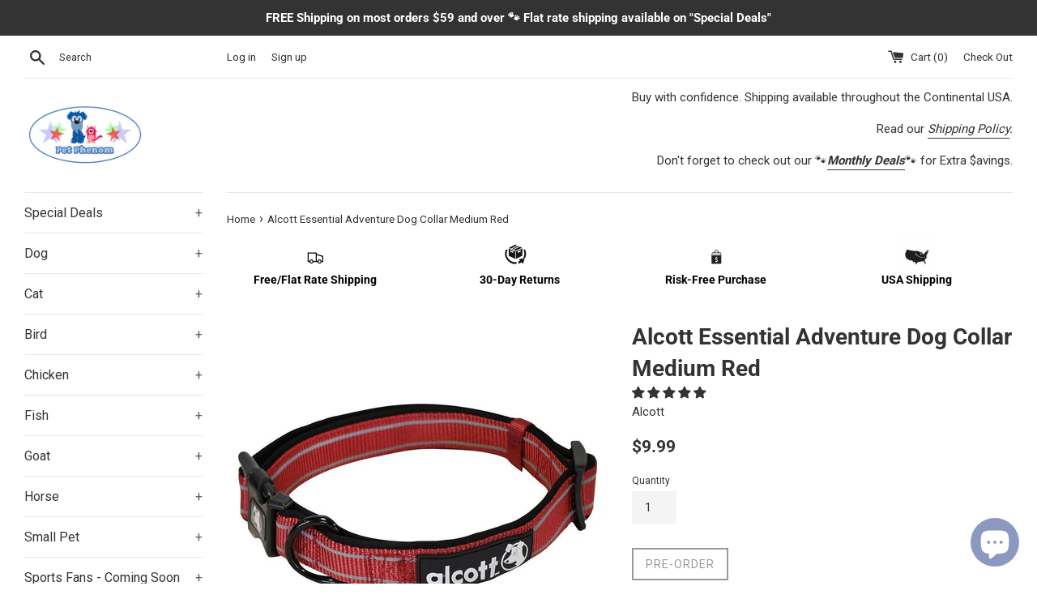

--- FILE ---
content_type: text/html; charset=utf-8
request_url: https://petphenom.com/products/alcott-essential-adventure-dog-collar-medium-red
body_size: 73902
content:
<!doctype html>
<!--[if IE 9]> <html class="ie9 supports-no-js" lang="en"> <![endif]-->
<!--[if (gt IE 9)|!(IE)]><!--> <html class="supports-no-js" lang="en"> <!--<![endif]-->
<head>
  <meta charset="utf-8">
  <meta http-equiv="X-UA-Compatible" content="IE=edge,chrome=1">
  <meta name="viewport" content="width=device-width,initial-scale=1">
  <meta name="theme-color" content="">
  <link rel="canonical" href="https://petphenom.com/products/alcott-essential-adventure-dog-collar-medium-red">

  
    <link rel="shortcut icon" href="//petphenom.com/cdn/shop/files/PetPhenom-Logo_32x32.png?v=1613510370" type="image/png" />
  

  <title>
  Essential Adventure Dog Collar &ndash; PetPhenom
  </title>

  
    <meta name="description" content="The essential adventure collar, made of vibrant nylon and neoprene padding, can be used on any and all adventures.">
  

  <!-- /snippets/social-meta-tags.liquid -->




<meta property="og:site_name" content="PetPhenom">
<meta property="og:url" content="https://petphenom.com/products/alcott-essential-adventure-dog-collar-medium-red">
<meta property="og:title" content="Alcott Essential Adventure Dog Collar Medium Red">
<meta property="og:type" content="product">
<meta property="og:description" content="The essential adventure collar, made of vibrant nylon and neoprene padding, can be used on any and all adventures.">

  <meta property="og:price:amount" content="9.99">
  <meta property="og:price:currency" content="USD">

<meta property="og:image" content="http://petphenom.com/cdn/shop/files/Alcott-Essential-Adventure-Dog-Collar-Medium-Red_1200x1200.jpg?v=1703177269">
<meta property="og:image:secure_url" content="https://petphenom.com/cdn/shop/files/Alcott-Essential-Adventure-Dog-Collar-Medium-Red_1200x1200.jpg?v=1703177269">


  <meta name="twitter:site" content="@PetPhenom">

<meta name="twitter:card" content="summary_large_image">
<meta name="twitter:title" content="Alcott Essential Adventure Dog Collar Medium Red">
<meta name="twitter:description" content="The essential adventure collar, made of vibrant nylon and neoprene padding, can be used on any and all adventures.">


  <script>
    document.documentElement.className = document.documentElement.className.replace('supports-no-js', 'supports-js');

    var theme = {
      mapStrings: {
        addressError: "Error looking up that address",
        addressNoResults: "No results for that address",
        addressQueryLimit: "You have exceeded the Google API usage limit. Consider upgrading to a \u003ca href=\"https:\/\/developers.google.com\/maps\/premium\/usage-limits\"\u003ePremium Plan\u003c\/a\u003e.",
        authError: "There was a problem authenticating your Google Maps account."
      }
    }
  </script>

  <link href="//petphenom.com/cdn/shop/t/4/assets/theme.scss.css?v=156679788915850795051699788005" rel="stylesheet" type="text/css" media="all" />

  <!-- Google Fonts -->
  
    
    
    <link href="//fonts.googleapis.com/css?family=Roboto:400,700" rel="stylesheet" type="text/css" media="all" />
  
  
    
  

  <script>window.performance && window.performance.mark && window.performance.mark('shopify.content_for_header.start');</script><meta name="facebook-domain-verification" content="fv63vk6eypo4h7o0a1ffcoh698ncz1">
<meta name="google-site-verification" content="wNNXCQYBXVPLXFBjVQA67GpNuH3eipXXNBkp98OPr-o">
<meta id="shopify-digital-wallet" name="shopify-digital-wallet" content="/28560902/digital_wallets/dialog">
<meta name="shopify-checkout-api-token" content="aa202a05ea9b12fce5621a0af61929e3">
<meta id="in-context-paypal-metadata" data-shop-id="28560902" data-venmo-supported="false" data-environment="production" data-locale="en_US" data-paypal-v4="true" data-currency="USD">
<link rel="alternate" type="application/json+oembed" href="https://petphenom.com/products/alcott-essential-adventure-dog-collar-medium-red.oembed">
<script async="async" src="/checkouts/internal/preloads.js?locale=en-US"></script>
<link rel="preconnect" href="https://shop.app" crossorigin="anonymous">
<script async="async" src="https://shop.app/checkouts/internal/preloads.js?locale=en-US&shop_id=28560902" crossorigin="anonymous"></script>
<script id="apple-pay-shop-capabilities" type="application/json">{"shopId":28560902,"countryCode":"US","currencyCode":"USD","merchantCapabilities":["supports3DS"],"merchantId":"gid:\/\/shopify\/Shop\/28560902","merchantName":"PetPhenom","requiredBillingContactFields":["postalAddress","email"],"requiredShippingContactFields":["postalAddress","email"],"shippingType":"shipping","supportedNetworks":["visa","masterCard","amex","discover","elo","jcb"],"total":{"type":"pending","label":"PetPhenom","amount":"1.00"},"shopifyPaymentsEnabled":true,"supportsSubscriptions":true}</script>
<script id="shopify-features" type="application/json">{"accessToken":"aa202a05ea9b12fce5621a0af61929e3","betas":["rich-media-storefront-analytics"],"domain":"petphenom.com","predictiveSearch":true,"shopId":28560902,"locale":"en"}</script>
<script>var Shopify = Shopify || {};
Shopify.shop = "petphenom.myshopify.com";
Shopify.locale = "en";
Shopify.currency = {"active":"USD","rate":"1.0"};
Shopify.country = "US";
Shopify.theme = {"name":"Simple with Installments message","id":127302729885,"schema_name":"Simple","schema_version":"4.1.0","theme_store_id":578,"role":"main"};
Shopify.theme.handle = "null";
Shopify.theme.style = {"id":null,"handle":null};
Shopify.cdnHost = "petphenom.com/cdn";
Shopify.routes = Shopify.routes || {};
Shopify.routes.root = "/";</script>
<script type="module">!function(o){(o.Shopify=o.Shopify||{}).modules=!0}(window);</script>
<script>!function(o){function n(){var o=[];function n(){o.push(Array.prototype.slice.apply(arguments))}return n.q=o,n}var t=o.Shopify=o.Shopify||{};t.loadFeatures=n(),t.autoloadFeatures=n()}(window);</script>
<script>
  window.ShopifyPay = window.ShopifyPay || {};
  window.ShopifyPay.apiHost = "shop.app\/pay";
  window.ShopifyPay.redirectState = null;
</script>
<script id="shop-js-analytics" type="application/json">{"pageType":"product"}</script>
<script defer="defer" async type="module" src="//petphenom.com/cdn/shopifycloud/shop-js/modules/v2/client.init-shop-cart-sync_BT-GjEfc.en.esm.js"></script>
<script defer="defer" async type="module" src="//petphenom.com/cdn/shopifycloud/shop-js/modules/v2/chunk.common_D58fp_Oc.esm.js"></script>
<script defer="defer" async type="module" src="//petphenom.com/cdn/shopifycloud/shop-js/modules/v2/chunk.modal_xMitdFEc.esm.js"></script>
<script type="module">
  await import("//petphenom.com/cdn/shopifycloud/shop-js/modules/v2/client.init-shop-cart-sync_BT-GjEfc.en.esm.js");
await import("//petphenom.com/cdn/shopifycloud/shop-js/modules/v2/chunk.common_D58fp_Oc.esm.js");
await import("//petphenom.com/cdn/shopifycloud/shop-js/modules/v2/chunk.modal_xMitdFEc.esm.js");

  window.Shopify.SignInWithShop?.initShopCartSync?.({"fedCMEnabled":true,"windoidEnabled":true});

</script>
<script defer="defer" async type="module" src="//petphenom.com/cdn/shopifycloud/shop-js/modules/v2/client.payment-terms_Ci9AEqFq.en.esm.js"></script>
<script defer="defer" async type="module" src="//petphenom.com/cdn/shopifycloud/shop-js/modules/v2/chunk.common_D58fp_Oc.esm.js"></script>
<script defer="defer" async type="module" src="//petphenom.com/cdn/shopifycloud/shop-js/modules/v2/chunk.modal_xMitdFEc.esm.js"></script>
<script type="module">
  await import("//petphenom.com/cdn/shopifycloud/shop-js/modules/v2/client.payment-terms_Ci9AEqFq.en.esm.js");
await import("//petphenom.com/cdn/shopifycloud/shop-js/modules/v2/chunk.common_D58fp_Oc.esm.js");
await import("//petphenom.com/cdn/shopifycloud/shop-js/modules/v2/chunk.modal_xMitdFEc.esm.js");

  
</script>
<script>
  window.Shopify = window.Shopify || {};
  if (!window.Shopify.featureAssets) window.Shopify.featureAssets = {};
  window.Shopify.featureAssets['shop-js'] = {"shop-cart-sync":["modules/v2/client.shop-cart-sync_DZOKe7Ll.en.esm.js","modules/v2/chunk.common_D58fp_Oc.esm.js","modules/v2/chunk.modal_xMitdFEc.esm.js"],"init-fed-cm":["modules/v2/client.init-fed-cm_B6oLuCjv.en.esm.js","modules/v2/chunk.common_D58fp_Oc.esm.js","modules/v2/chunk.modal_xMitdFEc.esm.js"],"shop-cash-offers":["modules/v2/client.shop-cash-offers_D2sdYoxE.en.esm.js","modules/v2/chunk.common_D58fp_Oc.esm.js","modules/v2/chunk.modal_xMitdFEc.esm.js"],"shop-login-button":["modules/v2/client.shop-login-button_QeVjl5Y3.en.esm.js","modules/v2/chunk.common_D58fp_Oc.esm.js","modules/v2/chunk.modal_xMitdFEc.esm.js"],"pay-button":["modules/v2/client.pay-button_DXTOsIq6.en.esm.js","modules/v2/chunk.common_D58fp_Oc.esm.js","modules/v2/chunk.modal_xMitdFEc.esm.js"],"shop-button":["modules/v2/client.shop-button_DQZHx9pm.en.esm.js","modules/v2/chunk.common_D58fp_Oc.esm.js","modules/v2/chunk.modal_xMitdFEc.esm.js"],"avatar":["modules/v2/client.avatar_BTnouDA3.en.esm.js"],"init-windoid":["modules/v2/client.init-windoid_CR1B-cfM.en.esm.js","modules/v2/chunk.common_D58fp_Oc.esm.js","modules/v2/chunk.modal_xMitdFEc.esm.js"],"init-shop-for-new-customer-accounts":["modules/v2/client.init-shop-for-new-customer-accounts_C_vY_xzh.en.esm.js","modules/v2/client.shop-login-button_QeVjl5Y3.en.esm.js","modules/v2/chunk.common_D58fp_Oc.esm.js","modules/v2/chunk.modal_xMitdFEc.esm.js"],"init-shop-email-lookup-coordinator":["modules/v2/client.init-shop-email-lookup-coordinator_BI7n9ZSv.en.esm.js","modules/v2/chunk.common_D58fp_Oc.esm.js","modules/v2/chunk.modal_xMitdFEc.esm.js"],"init-shop-cart-sync":["modules/v2/client.init-shop-cart-sync_BT-GjEfc.en.esm.js","modules/v2/chunk.common_D58fp_Oc.esm.js","modules/v2/chunk.modal_xMitdFEc.esm.js"],"shop-toast-manager":["modules/v2/client.shop-toast-manager_DiYdP3xc.en.esm.js","modules/v2/chunk.common_D58fp_Oc.esm.js","modules/v2/chunk.modal_xMitdFEc.esm.js"],"init-customer-accounts":["modules/v2/client.init-customer-accounts_D9ZNqS-Q.en.esm.js","modules/v2/client.shop-login-button_QeVjl5Y3.en.esm.js","modules/v2/chunk.common_D58fp_Oc.esm.js","modules/v2/chunk.modal_xMitdFEc.esm.js"],"init-customer-accounts-sign-up":["modules/v2/client.init-customer-accounts-sign-up_iGw4briv.en.esm.js","modules/v2/client.shop-login-button_QeVjl5Y3.en.esm.js","modules/v2/chunk.common_D58fp_Oc.esm.js","modules/v2/chunk.modal_xMitdFEc.esm.js"],"shop-follow-button":["modules/v2/client.shop-follow-button_CqMgW2wH.en.esm.js","modules/v2/chunk.common_D58fp_Oc.esm.js","modules/v2/chunk.modal_xMitdFEc.esm.js"],"checkout-modal":["modules/v2/client.checkout-modal_xHeaAweL.en.esm.js","modules/v2/chunk.common_D58fp_Oc.esm.js","modules/v2/chunk.modal_xMitdFEc.esm.js"],"shop-login":["modules/v2/client.shop-login_D91U-Q7h.en.esm.js","modules/v2/chunk.common_D58fp_Oc.esm.js","modules/v2/chunk.modal_xMitdFEc.esm.js"],"lead-capture":["modules/v2/client.lead-capture_BJmE1dJe.en.esm.js","modules/v2/chunk.common_D58fp_Oc.esm.js","modules/v2/chunk.modal_xMitdFEc.esm.js"],"payment-terms":["modules/v2/client.payment-terms_Ci9AEqFq.en.esm.js","modules/v2/chunk.common_D58fp_Oc.esm.js","modules/v2/chunk.modal_xMitdFEc.esm.js"]};
</script>
<script>(function() {
  var isLoaded = false;
  function asyncLoad() {
    if (isLoaded) return;
    isLoaded = true;
    var urls = ["\/\/cdn.ywxi.net\/js\/partner-shopify.js?shop=petphenom.myshopify.com","https:\/\/swymv3free-01.azureedge.net\/code\/swym-shopify.js?shop=petphenom.myshopify.com","https:\/\/wrapin.prezenapps.com\/public\/js\/load-wrapin-v5-app.js?shop=petphenom.myshopify.com","https:\/\/cdn.hextom.com\/js\/freeshippingbar.js?shop=petphenom.myshopify.com"];
    for (var i = 0; i < urls.length; i++) {
      var s = document.createElement('script');
      s.type = 'text/javascript';
      s.async = true;
      s.src = urls[i];
      var x = document.getElementsByTagName('script')[0];
      x.parentNode.insertBefore(s, x);
    }
  };
  if(window.attachEvent) {
    window.attachEvent('onload', asyncLoad);
  } else {
    window.addEventListener('load', asyncLoad, false);
  }
})();</script>
<script id="__st">var __st={"a":28560902,"offset":-21600,"reqid":"af536b31-eee3-45a5-a5ed-42ec0b877bc3-1769390829","pageurl":"petphenom.com\/products\/alcott-essential-adventure-dog-collar-medium-red","u":"a0d1a9985838","p":"product","rtyp":"product","rid":302227456047};</script>
<script>window.ShopifyPaypalV4VisibilityTracking = true;</script>
<script id="captcha-bootstrap">!function(){'use strict';const t='contact',e='account',n='new_comment',o=[[t,t],['blogs',n],['comments',n],[t,'customer']],c=[[e,'customer_login'],[e,'guest_login'],[e,'recover_customer_password'],[e,'create_customer']],r=t=>t.map((([t,e])=>`form[action*='/${t}']:not([data-nocaptcha='true']) input[name='form_type'][value='${e}']`)).join(','),a=t=>()=>t?[...document.querySelectorAll(t)].map((t=>t.form)):[];function s(){const t=[...o],e=r(t);return a(e)}const i='password',u='form_key',d=['recaptcha-v3-token','g-recaptcha-response','h-captcha-response',i],f=()=>{try{return window.sessionStorage}catch{return}},m='__shopify_v',_=t=>t.elements[u];function p(t,e,n=!1){try{const o=window.sessionStorage,c=JSON.parse(o.getItem(e)),{data:r}=function(t){const{data:e,action:n}=t;return t[m]||n?{data:e,action:n}:{data:t,action:n}}(c);for(const[e,n]of Object.entries(r))t.elements[e]&&(t.elements[e].value=n);n&&o.removeItem(e)}catch(o){console.error('form repopulation failed',{error:o})}}const l='form_type',E='cptcha';function T(t){t.dataset[E]=!0}const w=window,h=w.document,L='Shopify',v='ce_forms',y='captcha';let A=!1;((t,e)=>{const n=(g='f06e6c50-85a8-45c8-87d0-21a2b65856fe',I='https://cdn.shopify.com/shopifycloud/storefront-forms-hcaptcha/ce_storefront_forms_captcha_hcaptcha.v1.5.2.iife.js',D={infoText:'Protected by hCaptcha',privacyText:'Privacy',termsText:'Terms'},(t,e,n)=>{const o=w[L][v],c=o.bindForm;if(c)return c(t,g,e,D).then(n);var r;o.q.push([[t,g,e,D],n]),r=I,A||(h.body.append(Object.assign(h.createElement('script'),{id:'captcha-provider',async:!0,src:r})),A=!0)});var g,I,D;w[L]=w[L]||{},w[L][v]=w[L][v]||{},w[L][v].q=[],w[L][y]=w[L][y]||{},w[L][y].protect=function(t,e){n(t,void 0,e),T(t)},Object.freeze(w[L][y]),function(t,e,n,w,h,L){const[v,y,A,g]=function(t,e,n){const i=e?o:[],u=t?c:[],d=[...i,...u],f=r(d),m=r(i),_=r(d.filter((([t,e])=>n.includes(e))));return[a(f),a(m),a(_),s()]}(w,h,L),I=t=>{const e=t.target;return e instanceof HTMLFormElement?e:e&&e.form},D=t=>v().includes(t);t.addEventListener('submit',(t=>{const e=I(t);if(!e)return;const n=D(e)&&!e.dataset.hcaptchaBound&&!e.dataset.recaptchaBound,o=_(e),c=g().includes(e)&&(!o||!o.value);(n||c)&&t.preventDefault(),c&&!n&&(function(t){try{if(!f())return;!function(t){const e=f();if(!e)return;const n=_(t);if(!n)return;const o=n.value;o&&e.removeItem(o)}(t);const e=Array.from(Array(32),(()=>Math.random().toString(36)[2])).join('');!function(t,e){_(t)||t.append(Object.assign(document.createElement('input'),{type:'hidden',name:u})),t.elements[u].value=e}(t,e),function(t,e){const n=f();if(!n)return;const o=[...t.querySelectorAll(`input[type='${i}']`)].map((({name:t})=>t)),c=[...d,...o],r={};for(const[a,s]of new FormData(t).entries())c.includes(a)||(r[a]=s);n.setItem(e,JSON.stringify({[m]:1,action:t.action,data:r}))}(t,e)}catch(e){console.error('failed to persist form',e)}}(e),e.submit())}));const S=(t,e)=>{t&&!t.dataset[E]&&(n(t,e.some((e=>e===t))),T(t))};for(const o of['focusin','change'])t.addEventListener(o,(t=>{const e=I(t);D(e)&&S(e,y())}));const B=e.get('form_key'),M=e.get(l),P=B&&M;t.addEventListener('DOMContentLoaded',(()=>{const t=y();if(P)for(const e of t)e.elements[l].value===M&&p(e,B);[...new Set([...A(),...v().filter((t=>'true'===t.dataset.shopifyCaptcha))])].forEach((e=>S(e,t)))}))}(h,new URLSearchParams(w.location.search),n,t,e,['guest_login'])})(!0,!0)}();</script>
<script integrity="sha256-4kQ18oKyAcykRKYeNunJcIwy7WH5gtpwJnB7kiuLZ1E=" data-source-attribution="shopify.loadfeatures" defer="defer" src="//petphenom.com/cdn/shopifycloud/storefront/assets/storefront/load_feature-a0a9edcb.js" crossorigin="anonymous"></script>
<script crossorigin="anonymous" defer="defer" src="//petphenom.com/cdn/shopifycloud/storefront/assets/shopify_pay/storefront-65b4c6d7.js?v=20250812"></script>
<script data-source-attribution="shopify.dynamic_checkout.dynamic.init">var Shopify=Shopify||{};Shopify.PaymentButton=Shopify.PaymentButton||{isStorefrontPortableWallets:!0,init:function(){window.Shopify.PaymentButton.init=function(){};var t=document.createElement("script");t.src="https://petphenom.com/cdn/shopifycloud/portable-wallets/latest/portable-wallets.en.js",t.type="module",document.head.appendChild(t)}};
</script>
<script data-source-attribution="shopify.dynamic_checkout.buyer_consent">
  function portableWalletsHideBuyerConsent(e){var t=document.getElementById("shopify-buyer-consent"),n=document.getElementById("shopify-subscription-policy-button");t&&n&&(t.classList.add("hidden"),t.setAttribute("aria-hidden","true"),n.removeEventListener("click",e))}function portableWalletsShowBuyerConsent(e){var t=document.getElementById("shopify-buyer-consent"),n=document.getElementById("shopify-subscription-policy-button");t&&n&&(t.classList.remove("hidden"),t.removeAttribute("aria-hidden"),n.addEventListener("click",e))}window.Shopify?.PaymentButton&&(window.Shopify.PaymentButton.hideBuyerConsent=portableWalletsHideBuyerConsent,window.Shopify.PaymentButton.showBuyerConsent=portableWalletsShowBuyerConsent);
</script>
<script data-source-attribution="shopify.dynamic_checkout.cart.bootstrap">document.addEventListener("DOMContentLoaded",(function(){function t(){return document.querySelector("shopify-accelerated-checkout-cart, shopify-accelerated-checkout")}if(t())Shopify.PaymentButton.init();else{new MutationObserver((function(e,n){t()&&(Shopify.PaymentButton.init(),n.disconnect())})).observe(document.body,{childList:!0,subtree:!0})}}));
</script>
<link id="shopify-accelerated-checkout-styles" rel="stylesheet" media="screen" href="https://petphenom.com/cdn/shopifycloud/portable-wallets/latest/accelerated-checkout-backwards-compat.css" crossorigin="anonymous">
<style id="shopify-accelerated-checkout-cart">
        #shopify-buyer-consent {
  margin-top: 1em;
  display: inline-block;
  width: 100%;
}

#shopify-buyer-consent.hidden {
  display: none;
}

#shopify-subscription-policy-button {
  background: none;
  border: none;
  padding: 0;
  text-decoration: underline;
  font-size: inherit;
  cursor: pointer;
}

#shopify-subscription-policy-button::before {
  box-shadow: none;
}

      </style>

<script>window.performance && window.performance.mark && window.performance.mark('shopify.content_for_header.end');</script>

  <script src="//petphenom.com/cdn/shop/t/4/assets/jquery-1.11.0.min.js?v=32460426840832490021634032709" type="text/javascript"></script>
  <script src="//petphenom.com/cdn/shop/t/4/assets/modernizr.min.js?v=44044439420609591321634032710" type="text/javascript"></script>

  <!--[if (gt IE 9)|!(IE)]><!--><script src="//petphenom.com/cdn/shop/t/4/assets/lazysizes.min.js?v=71745035489482760341634032709" async="async"></script><!--<![endif]-->
  <!--[if lte IE 9]><script src="//petphenom.com/cdn/shop/t/4/assets/lazysizes.min.js?v=71745035489482760341634032709"></script><![endif]-->

  



<noscript id="limoniapps-discountninja-deferred-css">
<link href="//petphenom.com/cdn/shop/t/4/assets/limoniapps-discountninja.css?v=28765922437417767281634032725" rel="stylesheet" type="text/css" media="all" />
</noscript>


<script type="text/javascript">
try { let a = window.location.href.replace(window.location.hash, ""); let b = [], hash; let c = a.slice(a.indexOf('?') + 1).split('&'); for (let i = 0; i < c.length; i++) {hash = c[i].split('='); b.push(hash[0]); b[hash[0]] = hash[1];} let d = b["token"]; let e = b["discountcode"]; let f = 'limoniapps-discountninja-'; if (d) sessionStorage.setItem(f + 'savedtoken', d); if (e) sessionStorage.setItem(f + 'saveddiscountcode', e); }
catch (e) { let a = 0; }
var loadLimoniAppsDiscountNinjaDeferredStyles=function(){var e=document.getElementById("limoniapps-discountninja-deferred-css"),n=document.createElement("div");n.innerHTML=e.textContent,document.body.appendChild(n),e.parentElement.removeChild(e)},raf=requestAnimationFrame||mozRequestAnimationFrame||webkitRequestAnimationFrame||msRequestAnimationFrame;raf?raf(function(){window.setTimeout(loadLimoniAppsDiscountNinjaDeferredStyles,0)}):window.addEventListener("load",function(){window.setTimeout(loadLimoniAppsDiscountNinjaDeferredStyles,0)});
</script>

  <style>
    .product.grid__item .jdgm-preview-badge {
      text-align: center !important;
    }
  </style>
<!-- BEGIN app block: shopify://apps/xo-insert-code/blocks/insert-code-header/72017b12-3679-442e-b23c-5c62460717f5 --><!-- XO-InsertCode Header -->


<script src="https://static.elfsight.com/platform/platform.js" data-use-service-core defer></script>
<div class="elfsight-app-c87a314a-8d1d-4e2c-856c-7c77eea7d4e4" data-elfsight-app-lazy></div>
  
<!-- End: XO-InsertCode Header -->


<!-- END app block --><!-- BEGIN app block: shopify://apps/judge-me-reviews/blocks/judgeme_core/61ccd3b1-a9f2-4160-9fe9-4fec8413e5d8 --><!-- Start of Judge.me Core -->






<link rel="dns-prefetch" href="https://cdn2.judge.me/cdn/widget_frontend">
<link rel="dns-prefetch" href="https://cdn.judge.me">
<link rel="dns-prefetch" href="https://cdn1.judge.me">
<link rel="dns-prefetch" href="https://api.judge.me">

<script data-cfasync='false' class='jdgm-settings-script'>window.jdgmSettings={"pagination":5,"disable_web_reviews":true,"badge_no_review_text":"No reviews","badge_n_reviews_text":"{{ n }} review/reviews","hide_badge_preview_if_no_reviews":true,"badge_hide_text":false,"enforce_center_preview_badge":false,"widget_title":"Customer Reviews","widget_open_form_text":"Write a review","widget_close_form_text":"Cancel review","widget_refresh_page_text":"Refresh page","widget_summary_text":"Based on {{ number_of_reviews }} review/reviews","widget_no_review_text":"Be the first to write a review","widget_name_field_text":"Display name","widget_verified_name_field_text":"Verified Name (public)","widget_name_placeholder_text":"Display name","widget_required_field_error_text":"This field is required.","widget_email_field_text":"Email address","widget_verified_email_field_text":"Verified Email (private, can not be edited)","widget_email_placeholder_text":"Your email address","widget_email_field_error_text":"Please enter a valid email address.","widget_rating_field_text":"Rating","widget_review_title_field_text":"Review Title","widget_review_title_placeholder_text":"Give your review a title","widget_review_body_field_text":"Review content","widget_review_body_placeholder_text":"Start writing here...","widget_pictures_field_text":"Picture/Video (optional)","widget_submit_review_text":"Submit Review","widget_submit_verified_review_text":"Submit Verified Review","widget_submit_success_msg_with_auto_publish":"Thank you! Please refresh the page in a few moments to see your review. You can remove or edit your review by logging into \u003ca href='https://judge.me/login' target='_blank' rel='nofollow noopener'\u003eJudge.me\u003c/a\u003e","widget_submit_success_msg_no_auto_publish":"Thank you! Your review will be published as soon as it is approved by the shop admin. You can remove or edit your review by logging into \u003ca href='https://judge.me/login' target='_blank' rel='nofollow noopener'\u003eJudge.me\u003c/a\u003e","widget_show_default_reviews_out_of_total_text":"Showing {{ n_reviews_shown }} out of {{ n_reviews }} reviews.","widget_show_all_link_text":"Show all","widget_show_less_link_text":"Show less","widget_author_said_text":"{{ reviewer_name }} said:","widget_days_text":"{{ n }} days ago","widget_weeks_text":"{{ n }} week/weeks ago","widget_months_text":"{{ n }} month/months ago","widget_years_text":"{{ n }} year/years ago","widget_yesterday_text":"Yesterday","widget_today_text":"Today","widget_replied_text":"\u003e\u003e {{ shop_name }} replied:","widget_read_more_text":"Read more","widget_reviewer_name_as_initial":"","widget_rating_filter_color":"#fbcd0a","widget_rating_filter_see_all_text":"See all reviews","widget_sorting_most_recent_text":"Most Recent","widget_sorting_highest_rating_text":"Highest Rating","widget_sorting_lowest_rating_text":"Lowest Rating","widget_sorting_with_pictures_text":"Only Pictures","widget_sorting_most_helpful_text":"Most Helpful","widget_open_question_form_text":"Ask a question","widget_reviews_subtab_text":"Reviews","widget_questions_subtab_text":"Questions","widget_question_label_text":"Question","widget_answer_label_text":"Answer","widget_question_placeholder_text":"Write your question here","widget_submit_question_text":"Submit Question","widget_question_submit_success_text":"Thank you for your question! We will notify you once it gets answered.","verified_badge_text":"Verified","verified_badge_bg_color":"","verified_badge_text_color":"","verified_badge_placement":"left-of-reviewer-name","widget_review_max_height":"","widget_hide_border":false,"widget_social_share":false,"widget_thumb":false,"widget_review_location_show":false,"widget_location_format":"","all_reviews_include_out_of_store_products":true,"all_reviews_out_of_store_text":"(out of store)","all_reviews_pagination":100,"all_reviews_product_name_prefix_text":"about","enable_review_pictures":true,"enable_question_anwser":false,"widget_theme":"default","review_date_format":"mm/dd/yyyy","default_sort_method":"most-recent","widget_product_reviews_subtab_text":"Product Reviews","widget_shop_reviews_subtab_text":"Shop Reviews","widget_other_products_reviews_text":"Reviews for other products","widget_store_reviews_subtab_text":"Store reviews","widget_no_store_reviews_text":"This store hasn't received any reviews yet","widget_web_restriction_product_reviews_text":"This product hasn't received any reviews yet","widget_no_items_text":"No items found","widget_show_more_text":"Show more","widget_write_a_store_review_text":"Write a Store Review","widget_other_languages_heading":"Reviews in Other Languages","widget_translate_review_text":"Translate review to {{ language }}","widget_translating_review_text":"Translating...","widget_show_original_translation_text":"Show original ({{ language }})","widget_translate_review_failed_text":"Review couldn't be translated.","widget_translate_review_retry_text":"Retry","widget_translate_review_try_again_later_text":"Try again later","show_product_url_for_grouped_product":false,"widget_sorting_pictures_first_text":"Pictures First","show_pictures_on_all_rev_page_mobile":false,"show_pictures_on_all_rev_page_desktop":false,"floating_tab_hide_mobile_install_preference":false,"floating_tab_button_name":"★ Reviews","floating_tab_title":"Let customers speak for us","floating_tab_button_color":"","floating_tab_button_background_color":"","floating_tab_url":"","floating_tab_url_enabled":false,"floating_tab_tab_style":"text","all_reviews_text_badge_text":"Customers rate us {{ shop.metafields.judgeme.all_reviews_rating | round: 1 }}/5 based on {{ shop.metafields.judgeme.all_reviews_count }} reviews.","all_reviews_text_badge_text_branded_style":"{{ shop.metafields.judgeme.all_reviews_rating | round: 1 }} out of 5 stars based on {{ shop.metafields.judgeme.all_reviews_count }} reviews","is_all_reviews_text_badge_a_link":false,"show_stars_for_all_reviews_text_badge":false,"all_reviews_text_badge_url":"","all_reviews_text_style":"branded","all_reviews_text_color_style":"judgeme_brand_color","all_reviews_text_color":"#108474","all_reviews_text_show_jm_brand":true,"featured_carousel_show_header":true,"featured_carousel_title":"Let customers speak for us","testimonials_carousel_title":"Customers are saying","videos_carousel_title":"Real customer stories","cards_carousel_title":"Customers are saying","featured_carousel_count_text":"from {{ n }} reviews","featured_carousel_add_link_to_all_reviews_page":false,"featured_carousel_url":"","featured_carousel_show_images":true,"featured_carousel_autoslide_interval":5,"featured_carousel_arrows_on_the_sides":false,"featured_carousel_height":250,"featured_carousel_width":80,"featured_carousel_image_size":0,"featured_carousel_image_height":250,"featured_carousel_arrow_color":"#eeeeee","verified_count_badge_style":"branded","verified_count_badge_orientation":"horizontal","verified_count_badge_color_style":"judgeme_brand_color","verified_count_badge_color":"#108474","is_verified_count_badge_a_link":false,"verified_count_badge_url":"","verified_count_badge_show_jm_brand":true,"widget_rating_preset_default":5,"widget_first_sub_tab":"product-reviews","widget_show_histogram":true,"widget_histogram_use_custom_color":false,"widget_pagination_use_custom_color":false,"widget_star_use_custom_color":false,"widget_verified_badge_use_custom_color":false,"widget_write_review_use_custom_color":false,"picture_reminder_submit_button":"Upload Pictures","enable_review_videos":false,"mute_video_by_default":false,"widget_sorting_videos_first_text":"Videos First","widget_review_pending_text":"Pending","featured_carousel_items_for_large_screen":3,"social_share_options_order":"Facebook,Twitter","remove_microdata_snippet":false,"disable_json_ld":false,"enable_json_ld_products":false,"preview_badge_show_question_text":false,"preview_badge_no_question_text":"No questions","preview_badge_n_question_text":"{{ number_of_questions }} question/questions","qa_badge_show_icon":false,"qa_badge_position":"same-row","remove_judgeme_branding":false,"widget_add_search_bar":false,"widget_search_bar_placeholder":"Search","widget_sorting_verified_only_text":"Verified only","featured_carousel_theme":"default","featured_carousel_show_rating":true,"featured_carousel_show_title":true,"featured_carousel_show_body":true,"featured_carousel_show_date":false,"featured_carousel_show_reviewer":true,"featured_carousel_show_product":false,"featured_carousel_header_background_color":"#108474","featured_carousel_header_text_color":"#ffffff","featured_carousel_name_product_separator":"reviewed","featured_carousel_full_star_background":"#108474","featured_carousel_empty_star_background":"#dadada","featured_carousel_vertical_theme_background":"#f9fafb","featured_carousel_verified_badge_enable":true,"featured_carousel_verified_badge_color":"#108474","featured_carousel_border_style":"round","featured_carousel_review_line_length_limit":3,"featured_carousel_more_reviews_button_text":"Read more reviews","featured_carousel_view_product_button_text":"View product","all_reviews_page_load_reviews_on":"scroll","all_reviews_page_load_more_text":"Load More Reviews","disable_fb_tab_reviews":false,"enable_ajax_cdn_cache":false,"widget_advanced_speed_features":5,"widget_public_name_text":"displayed publicly like","default_reviewer_name":"John Smith","default_reviewer_name_has_non_latin":true,"widget_reviewer_anonymous":"Anonymous","medals_widget_title":"Judge.me Review Medals","medals_widget_background_color":"#f9fafb","medals_widget_position":"footer_all_pages","medals_widget_border_color":"#f9fafb","medals_widget_verified_text_position":"left","medals_widget_use_monochromatic_version":false,"medals_widget_elements_color":"#108474","show_reviewer_avatar":true,"widget_invalid_yt_video_url_error_text":"Not a YouTube video URL","widget_max_length_field_error_text":"Please enter no more than {0} characters.","widget_show_country_flag":false,"widget_show_collected_via_shop_app":true,"widget_verified_by_shop_badge_style":"light","widget_verified_by_shop_text":"Verified by Shop","widget_show_photo_gallery":true,"widget_load_with_code_splitting":true,"widget_ugc_install_preference":false,"widget_ugc_title":"Made by us, Shared by you","widget_ugc_subtitle":"Tag us to see your picture featured in our page","widget_ugc_arrows_color":"#ffffff","widget_ugc_primary_button_text":"Buy Now","widget_ugc_primary_button_background_color":"#108474","widget_ugc_primary_button_text_color":"#ffffff","widget_ugc_primary_button_border_width":"0","widget_ugc_primary_button_border_style":"none","widget_ugc_primary_button_border_color":"#108474","widget_ugc_primary_button_border_radius":"25","widget_ugc_secondary_button_text":"Load More","widget_ugc_secondary_button_background_color":"#ffffff","widget_ugc_secondary_button_text_color":"#108474","widget_ugc_secondary_button_border_width":"2","widget_ugc_secondary_button_border_style":"solid","widget_ugc_secondary_button_border_color":"#108474","widget_ugc_secondary_button_border_radius":"25","widget_ugc_reviews_button_text":"View Reviews","widget_ugc_reviews_button_background_color":"#ffffff","widget_ugc_reviews_button_text_color":"#108474","widget_ugc_reviews_button_border_width":"2","widget_ugc_reviews_button_border_style":"solid","widget_ugc_reviews_button_border_color":"#108474","widget_ugc_reviews_button_border_radius":"25","widget_ugc_reviews_button_link_to":"judgeme-reviews-page","widget_ugc_show_post_date":true,"widget_ugc_max_width":"800","widget_rating_metafield_value_type":true,"widget_primary_color":"#8B99C1","widget_enable_secondary_color":false,"widget_secondary_color":"#edf5f5","widget_summary_average_rating_text":"{{ average_rating }} out of 5","widget_media_grid_title":"Customer photos \u0026 videos","widget_media_grid_see_more_text":"See more","widget_round_style":false,"widget_show_product_medals":true,"widget_verified_by_judgeme_text":"Verified by Judge.me","widget_show_store_medals":true,"widget_verified_by_judgeme_text_in_store_medals":"Verified by Judge.me","widget_media_field_exceed_quantity_message":"Sorry, we can only accept {{ max_media }} for one review.","widget_media_field_exceed_limit_message":"{{ file_name }} is too large, please select a {{ media_type }} less than {{ size_limit }}MB.","widget_review_submitted_text":"Review Submitted!","widget_question_submitted_text":"Question Submitted!","widget_close_form_text_question":"Cancel","widget_write_your_answer_here_text":"Write your answer here","widget_enabled_branded_link":true,"widget_show_collected_by_judgeme":true,"widget_reviewer_name_color":"","widget_write_review_text_color":"","widget_write_review_bg_color":"","widget_collected_by_judgeme_text":"collected by Judge.me","widget_pagination_type":"standard","widget_load_more_text":"Load More","widget_load_more_color":"#108474","widget_full_review_text":"Full Review","widget_read_more_reviews_text":"Read More Reviews","widget_read_questions_text":"Read Questions","widget_questions_and_answers_text":"Questions \u0026 Answers","widget_verified_by_text":"Verified by","widget_verified_text":"Verified","widget_number_of_reviews_text":"{{ number_of_reviews }} reviews","widget_back_button_text":"Back","widget_next_button_text":"Next","widget_custom_forms_filter_button":"Filters","custom_forms_style":"horizontal","widget_show_review_information":false,"how_reviews_are_collected":"How reviews are collected?","widget_show_review_keywords":false,"widget_gdpr_statement":"How we use your data: We'll only contact you about the review you left, and only if necessary. By submitting your review, you agree to Judge.me's \u003ca href='https://judge.me/terms' target='_blank' rel='nofollow noopener'\u003eterms\u003c/a\u003e, \u003ca href='https://judge.me/privacy' target='_blank' rel='nofollow noopener'\u003eprivacy\u003c/a\u003e and \u003ca href='https://judge.me/content-policy' target='_blank' rel='nofollow noopener'\u003econtent\u003c/a\u003e policies.","widget_multilingual_sorting_enabled":false,"widget_translate_review_content_enabled":false,"widget_translate_review_content_method":"manual","popup_widget_review_selection":"automatically_with_pictures","popup_widget_round_border_style":true,"popup_widget_show_title":true,"popup_widget_show_body":true,"popup_widget_show_reviewer":false,"popup_widget_show_product":true,"popup_widget_show_pictures":true,"popup_widget_use_review_picture":true,"popup_widget_show_on_home_page":true,"popup_widget_show_on_product_page":true,"popup_widget_show_on_collection_page":true,"popup_widget_show_on_cart_page":true,"popup_widget_position":"bottom_left","popup_widget_first_review_delay":5,"popup_widget_duration":5,"popup_widget_interval":5,"popup_widget_review_count":5,"popup_widget_hide_on_mobile":true,"review_snippet_widget_round_border_style":true,"review_snippet_widget_card_color":"#FFFFFF","review_snippet_widget_slider_arrows_background_color":"#FFFFFF","review_snippet_widget_slider_arrows_color":"#000000","review_snippet_widget_star_color":"#108474","show_product_variant":false,"all_reviews_product_variant_label_text":"Variant: ","widget_show_verified_branding":true,"widget_ai_summary_title":"Customers say","widget_ai_summary_disclaimer":"AI-powered review summary based on recent customer reviews","widget_show_ai_summary":false,"widget_show_ai_summary_bg":false,"widget_show_review_title_input":true,"redirect_reviewers_invited_via_email":"review_widget","request_store_review_after_product_review":false,"request_review_other_products_in_order":false,"review_form_color_scheme":"default","review_form_corner_style":"square","review_form_star_color":{},"review_form_text_color":"#333333","review_form_background_color":"#ffffff","review_form_field_background_color":"#fafafa","review_form_button_color":{},"review_form_button_text_color":"#ffffff","review_form_modal_overlay_color":"#000000","review_content_screen_title_text":"How would you rate this product?","review_content_introduction_text":"We would love it if you would share a bit about your experience.","store_review_form_title_text":"How would you rate this store?","store_review_form_introduction_text":"We would love it if you would share a bit about your experience.","show_review_guidance_text":true,"one_star_review_guidance_text":"Poor","five_star_review_guidance_text":"Great","customer_information_screen_title_text":"About you","customer_information_introduction_text":"Please tell us more about you.","custom_questions_screen_title_text":"Your experience in more detail","custom_questions_introduction_text":"Here are a few questions to help us understand more about your experience.","review_submitted_screen_title_text":"Thanks for your review!","review_submitted_screen_thank_you_text":"We are processing it and it will appear on the store soon.","review_submitted_screen_email_verification_text":"Please confirm your email by clicking the link we just sent you. This helps us keep reviews authentic.","review_submitted_request_store_review_text":"Would you like to share your experience of shopping with us?","review_submitted_review_other_products_text":"Would you like to review these products?","store_review_screen_title_text":"Would you like to share your experience of shopping with us?","store_review_introduction_text":"We value your feedback and use it to improve. Please share any thoughts or suggestions you have.","reviewer_media_screen_title_picture_text":"Share a picture","reviewer_media_introduction_picture_text":"Upload a photo to support your review.","reviewer_media_screen_title_video_text":"Share a video","reviewer_media_introduction_video_text":"Upload a video to support your review.","reviewer_media_screen_title_picture_or_video_text":"Share a picture or video","reviewer_media_introduction_picture_or_video_text":"Upload a photo or video to support your review.","reviewer_media_youtube_url_text":"Paste your Youtube URL here","advanced_settings_next_step_button_text":"Next","advanced_settings_close_review_button_text":"Close","modal_write_review_flow":false,"write_review_flow_required_text":"Required","write_review_flow_privacy_message_text":"We respect your privacy.","write_review_flow_anonymous_text":"Post review as anonymous","write_review_flow_visibility_text":"This won't be visible to other customers.","write_review_flow_multiple_selection_help_text":"Select as many as you like","write_review_flow_single_selection_help_text":"Select one option","write_review_flow_required_field_error_text":"This field is required","write_review_flow_invalid_email_error_text":"Please enter a valid email address","write_review_flow_max_length_error_text":"Max. {{ max_length }} characters.","write_review_flow_media_upload_text":"\u003cb\u003eClick to upload\u003c/b\u003e or drag and drop","write_review_flow_gdpr_statement":"We'll only contact you about your review if necessary. By submitting your review, you agree to our \u003ca href='https://judge.me/terms' target='_blank' rel='nofollow noopener'\u003eterms and conditions\u003c/a\u003e and \u003ca href='https://judge.me/privacy' target='_blank' rel='nofollow noopener'\u003eprivacy policy\u003c/a\u003e.","rating_only_reviews_enabled":false,"show_negative_reviews_help_screen":false,"new_review_flow_help_screen_rating_threshold":3,"negative_review_resolution_screen_title_text":"Tell us more","negative_review_resolution_text":"Your experience matters to us. If there were issues with your purchase, we're here to help. Feel free to reach out to us, we'd love the opportunity to make things right.","negative_review_resolution_button_text":"Contact us","negative_review_resolution_proceed_with_review_text":"Leave a review","negative_review_resolution_subject":"Issue with purchase from {{ shop_name }}.{{ order_name }}","preview_badge_collection_page_install_status":false,"widget_review_custom_css":"","preview_badge_custom_css":"","preview_badge_stars_count":"5-stars","featured_carousel_custom_css":"","floating_tab_custom_css":"","all_reviews_widget_custom_css":"","medals_widget_custom_css":"","verified_badge_custom_css":"","all_reviews_text_custom_css":"","transparency_badges_collected_via_store_invite":false,"transparency_badges_from_another_provider":false,"transparency_badges_collected_from_store_visitor":false,"transparency_badges_collected_by_verified_review_provider":false,"transparency_badges_earned_reward":false,"transparency_badges_collected_via_store_invite_text":"Review collected via store invitation","transparency_badges_from_another_provider_text":"Review collected from another provider","transparency_badges_collected_from_store_visitor_text":"Review collected from a store visitor","transparency_badges_written_in_google_text":"Review written in Google","transparency_badges_written_in_etsy_text":"Review written in Etsy","transparency_badges_written_in_shop_app_text":"Review written in Shop App","transparency_badges_earned_reward_text":"Review earned a reward for future purchase","product_review_widget_per_page":10,"widget_store_review_label_text":"Review about the store","checkout_comment_extension_title_on_product_page":"Customer Comments","checkout_comment_extension_num_latest_comment_show":5,"checkout_comment_extension_format":"name_and_timestamp","checkout_comment_customer_name":"last_initial","checkout_comment_comment_notification":true,"preview_badge_collection_page_install_preference":false,"preview_badge_home_page_install_preference":false,"preview_badge_product_page_install_preference":false,"review_widget_install_preference":"","review_carousel_install_preference":false,"floating_reviews_tab_install_preference":"none","verified_reviews_count_badge_install_preference":false,"all_reviews_text_install_preference":false,"review_widget_best_location":false,"judgeme_medals_install_preference":false,"review_widget_revamp_enabled":false,"review_widget_qna_enabled":false,"review_widget_header_theme":"minimal","review_widget_widget_title_enabled":true,"review_widget_header_text_size":"medium","review_widget_header_text_weight":"regular","review_widget_average_rating_style":"compact","review_widget_bar_chart_enabled":true,"review_widget_bar_chart_type":"numbers","review_widget_bar_chart_style":"standard","review_widget_expanded_media_gallery_enabled":false,"review_widget_reviews_section_theme":"standard","review_widget_image_style":"thumbnails","review_widget_review_image_ratio":"square","review_widget_stars_size":"medium","review_widget_verified_badge":"standard_text","review_widget_review_title_text_size":"medium","review_widget_review_text_size":"medium","review_widget_review_text_length":"medium","review_widget_number_of_columns_desktop":3,"review_widget_carousel_transition_speed":5,"review_widget_custom_questions_answers_display":"always","review_widget_button_text_color":"#FFFFFF","review_widget_text_color":"#000000","review_widget_lighter_text_color":"#7B7B7B","review_widget_corner_styling":"soft","review_widget_review_word_singular":"review","review_widget_review_word_plural":"reviews","review_widget_voting_label":"Helpful?","review_widget_shop_reply_label":"Reply from {{ shop_name }}:","review_widget_filters_title":"Filters","qna_widget_question_word_singular":"Question","qna_widget_question_word_plural":"Questions","qna_widget_answer_reply_label":"Answer from {{ answerer_name }}:","qna_content_screen_title_text":"Ask a question about this product","qna_widget_question_required_field_error_text":"Please enter your question.","qna_widget_flow_gdpr_statement":"We'll only contact you about your question if necessary. By submitting your question, you agree to our \u003ca href='https://judge.me/terms' target='_blank' rel='nofollow noopener'\u003eterms and conditions\u003c/a\u003e and \u003ca href='https://judge.me/privacy' target='_blank' rel='nofollow noopener'\u003eprivacy policy\u003c/a\u003e.","qna_widget_question_submitted_text":"Thanks for your question!","qna_widget_close_form_text_question":"Close","qna_widget_question_submit_success_text":"We’ll notify you by email when your question is answered.","all_reviews_widget_v2025_enabled":false,"all_reviews_widget_v2025_header_theme":"default","all_reviews_widget_v2025_widget_title_enabled":true,"all_reviews_widget_v2025_header_text_size":"medium","all_reviews_widget_v2025_header_text_weight":"regular","all_reviews_widget_v2025_average_rating_style":"compact","all_reviews_widget_v2025_bar_chart_enabled":true,"all_reviews_widget_v2025_bar_chart_type":"numbers","all_reviews_widget_v2025_bar_chart_style":"standard","all_reviews_widget_v2025_expanded_media_gallery_enabled":false,"all_reviews_widget_v2025_show_store_medals":true,"all_reviews_widget_v2025_show_photo_gallery":true,"all_reviews_widget_v2025_show_review_keywords":false,"all_reviews_widget_v2025_show_ai_summary":false,"all_reviews_widget_v2025_show_ai_summary_bg":false,"all_reviews_widget_v2025_add_search_bar":false,"all_reviews_widget_v2025_default_sort_method":"most-recent","all_reviews_widget_v2025_reviews_per_page":10,"all_reviews_widget_v2025_reviews_section_theme":"default","all_reviews_widget_v2025_image_style":"thumbnails","all_reviews_widget_v2025_review_image_ratio":"square","all_reviews_widget_v2025_stars_size":"medium","all_reviews_widget_v2025_verified_badge":"bold_badge","all_reviews_widget_v2025_review_title_text_size":"medium","all_reviews_widget_v2025_review_text_size":"medium","all_reviews_widget_v2025_review_text_length":"medium","all_reviews_widget_v2025_number_of_columns_desktop":3,"all_reviews_widget_v2025_carousel_transition_speed":5,"all_reviews_widget_v2025_custom_questions_answers_display":"always","all_reviews_widget_v2025_show_product_variant":false,"all_reviews_widget_v2025_show_reviewer_avatar":true,"all_reviews_widget_v2025_reviewer_name_as_initial":"","all_reviews_widget_v2025_review_location_show":false,"all_reviews_widget_v2025_location_format":"","all_reviews_widget_v2025_show_country_flag":false,"all_reviews_widget_v2025_verified_by_shop_badge_style":"light","all_reviews_widget_v2025_social_share":false,"all_reviews_widget_v2025_social_share_options_order":"Facebook,Twitter,LinkedIn,Pinterest","all_reviews_widget_v2025_pagination_type":"standard","all_reviews_widget_v2025_button_text_color":"#FFFFFF","all_reviews_widget_v2025_text_color":"#000000","all_reviews_widget_v2025_lighter_text_color":"#7B7B7B","all_reviews_widget_v2025_corner_styling":"soft","all_reviews_widget_v2025_title":"Customer reviews","all_reviews_widget_v2025_ai_summary_title":"Customers say about this store","all_reviews_widget_v2025_no_review_text":"Be the first to write a review","platform":"shopify","branding_url":"https://app.judge.me/reviews","branding_text":"Powered by Judge.me","locale":"en","reply_name":"PetPhenom","widget_version":"3.0","footer":true,"autopublish":false,"review_dates":true,"enable_custom_form":false,"shop_locale":"en","enable_multi_locales_translations":true,"show_review_title_input":true,"review_verification_email_status":"always","can_be_branded":false,"reply_name_text":"PetPhenom"};</script> <style class='jdgm-settings-style'>.jdgm-xx{left:0}:root{--jdgm-primary-color: #8B99C1;--jdgm-secondary-color: rgba(139,153,193,0.1);--jdgm-star-color: #8B99C1;--jdgm-write-review-text-color: white;--jdgm-write-review-bg-color: #8B99C1;--jdgm-paginate-color: #8B99C1;--jdgm-border-radius: 0;--jdgm-reviewer-name-color: #8B99C1}.jdgm-histogram__bar-content{background-color:#8B99C1}.jdgm-rev[data-verified-buyer=true] .jdgm-rev__icon.jdgm-rev__icon:after,.jdgm-rev__buyer-badge.jdgm-rev__buyer-badge{color:white;background-color:#8B99C1}.jdgm-review-widget--small .jdgm-gallery.jdgm-gallery .jdgm-gallery__thumbnail-link:nth-child(8) .jdgm-gallery__thumbnail-wrapper.jdgm-gallery__thumbnail-wrapper:before{content:"See more"}@media only screen and (min-width: 768px){.jdgm-gallery.jdgm-gallery .jdgm-gallery__thumbnail-link:nth-child(8) .jdgm-gallery__thumbnail-wrapper.jdgm-gallery__thumbnail-wrapper:before{content:"See more"}}.jdgm-widget .jdgm-write-rev-link{display:none}.jdgm-widget .jdgm-rev-widg[data-number-of-reviews='0']{display:none}.jdgm-prev-badge[data-average-rating='0.00']{display:none !important}.jdgm-author-all-initials{display:none !important}.jdgm-author-last-initial{display:none !important}.jdgm-rev-widg__title{visibility:hidden}.jdgm-rev-widg__summary-text{visibility:hidden}.jdgm-prev-badge__text{visibility:hidden}.jdgm-rev__prod-link-prefix:before{content:'about'}.jdgm-rev__variant-label:before{content:'Variant: '}.jdgm-rev__out-of-store-text:before{content:'(out of store)'}@media only screen and (min-width: 768px){.jdgm-rev__pics .jdgm-rev_all-rev-page-picture-separator,.jdgm-rev__pics .jdgm-rev__product-picture{display:none}}@media only screen and (max-width: 768px){.jdgm-rev__pics .jdgm-rev_all-rev-page-picture-separator,.jdgm-rev__pics .jdgm-rev__product-picture{display:none}}.jdgm-preview-badge[data-template="product"]{display:none !important}.jdgm-preview-badge[data-template="collection"]{display:none !important}.jdgm-preview-badge[data-template="index"]{display:none !important}.jdgm-review-widget[data-from-snippet="true"]{display:none !important}.jdgm-verified-count-badget[data-from-snippet="true"]{display:none !important}.jdgm-carousel-wrapper[data-from-snippet="true"]{display:none !important}.jdgm-all-reviews-text[data-from-snippet="true"]{display:none !important}.jdgm-medals-section[data-from-snippet="true"]{display:none !important}.jdgm-ugc-media-wrapper[data-from-snippet="true"]{display:none !important}.jdgm-rev__transparency-badge[data-badge-type="review_collected_via_store_invitation"]{display:none !important}.jdgm-rev__transparency-badge[data-badge-type="review_collected_from_another_provider"]{display:none !important}.jdgm-rev__transparency-badge[data-badge-type="review_collected_from_store_visitor"]{display:none !important}.jdgm-rev__transparency-badge[data-badge-type="review_written_in_etsy"]{display:none !important}.jdgm-rev__transparency-badge[data-badge-type="review_written_in_google_business"]{display:none !important}.jdgm-rev__transparency-badge[data-badge-type="review_written_in_shop_app"]{display:none !important}.jdgm-rev__transparency-badge[data-badge-type="review_earned_for_future_purchase"]{display:none !important}.jdgm-review-snippet-widget .jdgm-rev-snippet-widget__cards-container .jdgm-rev-snippet-card{border-radius:8px;background:#fff}.jdgm-review-snippet-widget .jdgm-rev-snippet-widget__cards-container .jdgm-rev-snippet-card__rev-rating .jdgm-star{color:#108474}.jdgm-review-snippet-widget .jdgm-rev-snippet-widget__prev-btn,.jdgm-review-snippet-widget .jdgm-rev-snippet-widget__next-btn{border-radius:50%;background:#fff}.jdgm-review-snippet-widget .jdgm-rev-snippet-widget__prev-btn>svg,.jdgm-review-snippet-widget .jdgm-rev-snippet-widget__next-btn>svg{fill:#000}.jdgm-full-rev-modal.rev-snippet-widget .jm-mfp-container .jm-mfp-content,.jdgm-full-rev-modal.rev-snippet-widget .jm-mfp-container .jdgm-full-rev__icon,.jdgm-full-rev-modal.rev-snippet-widget .jm-mfp-container .jdgm-full-rev__pic-img,.jdgm-full-rev-modal.rev-snippet-widget .jm-mfp-container .jdgm-full-rev__reply{border-radius:8px}.jdgm-full-rev-modal.rev-snippet-widget .jm-mfp-container .jdgm-full-rev[data-verified-buyer="true"] .jdgm-full-rev__icon::after{border-radius:8px}.jdgm-full-rev-modal.rev-snippet-widget .jm-mfp-container .jdgm-full-rev .jdgm-rev__buyer-badge{border-radius:calc( 8px / 2 )}.jdgm-full-rev-modal.rev-snippet-widget .jm-mfp-container .jdgm-full-rev .jdgm-full-rev__replier::before{content:'PetPhenom'}.jdgm-full-rev-modal.rev-snippet-widget .jm-mfp-container .jdgm-full-rev .jdgm-full-rev__product-button{border-radius:calc( 8px * 6 )}
</style> <style class='jdgm-settings-style'></style>

  
  
  
  <style class='jdgm-miracle-styles'>
  @-webkit-keyframes jdgm-spin{0%{-webkit-transform:rotate(0deg);-ms-transform:rotate(0deg);transform:rotate(0deg)}100%{-webkit-transform:rotate(359deg);-ms-transform:rotate(359deg);transform:rotate(359deg)}}@keyframes jdgm-spin{0%{-webkit-transform:rotate(0deg);-ms-transform:rotate(0deg);transform:rotate(0deg)}100%{-webkit-transform:rotate(359deg);-ms-transform:rotate(359deg);transform:rotate(359deg)}}@font-face{font-family:'JudgemeStar';src:url("[data-uri]") format("woff");font-weight:normal;font-style:normal}.jdgm-star{font-family:'JudgemeStar';display:inline !important;text-decoration:none !important;padding:0 4px 0 0 !important;margin:0 !important;font-weight:bold;opacity:1;-webkit-font-smoothing:antialiased;-moz-osx-font-smoothing:grayscale}.jdgm-star:hover{opacity:1}.jdgm-star:last-of-type{padding:0 !important}.jdgm-star.jdgm--on:before{content:"\e000"}.jdgm-star.jdgm--off:before{content:"\e001"}.jdgm-star.jdgm--half:before{content:"\e002"}.jdgm-widget *{margin:0;line-height:1.4;-webkit-box-sizing:border-box;-moz-box-sizing:border-box;box-sizing:border-box;-webkit-overflow-scrolling:touch}.jdgm-hidden{display:none !important;visibility:hidden !important}.jdgm-temp-hidden{display:none}.jdgm-spinner{width:40px;height:40px;margin:auto;border-radius:50%;border-top:2px solid #eee;border-right:2px solid #eee;border-bottom:2px solid #eee;border-left:2px solid #ccc;-webkit-animation:jdgm-spin 0.8s infinite linear;animation:jdgm-spin 0.8s infinite linear}.jdgm-prev-badge{display:block !important}

</style>


  
  
   


<script data-cfasync='false' class='jdgm-script'>
!function(e){window.jdgm=window.jdgm||{},jdgm.CDN_HOST="https://cdn2.judge.me/cdn/widget_frontend/",jdgm.CDN_HOST_ALT="https://cdn2.judge.me/cdn/widget_frontend/",jdgm.API_HOST="https://api.judge.me/",jdgm.CDN_BASE_URL="https://cdn.shopify.com/extensions/019beb2a-7cf9-7238-9765-11a892117c03/judgeme-extensions-316/assets/",
jdgm.docReady=function(d){(e.attachEvent?"complete"===e.readyState:"loading"!==e.readyState)?
setTimeout(d,0):e.addEventListener("DOMContentLoaded",d)},jdgm.loadCSS=function(d,t,o,a){
!o&&jdgm.loadCSS.requestedUrls.indexOf(d)>=0||(jdgm.loadCSS.requestedUrls.push(d),
(a=e.createElement("link")).rel="stylesheet",a.class="jdgm-stylesheet",a.media="nope!",
a.href=d,a.onload=function(){this.media="all",t&&setTimeout(t)},e.body.appendChild(a))},
jdgm.loadCSS.requestedUrls=[],jdgm.loadJS=function(e,d){var t=new XMLHttpRequest;
t.onreadystatechange=function(){4===t.readyState&&(Function(t.response)(),d&&d(t.response))},
t.open("GET",e),t.onerror=function(){if(e.indexOf(jdgm.CDN_HOST)===0&&jdgm.CDN_HOST_ALT!==jdgm.CDN_HOST){var f=e.replace(jdgm.CDN_HOST,jdgm.CDN_HOST_ALT);jdgm.loadJS(f,d)}},t.send()},jdgm.docReady((function(){(window.jdgmLoadCSS||e.querySelectorAll(
".jdgm-widget, .jdgm-all-reviews-page").length>0)&&(jdgmSettings.widget_load_with_code_splitting?
parseFloat(jdgmSettings.widget_version)>=3?jdgm.loadCSS(jdgm.CDN_HOST+"widget_v3/base.css"):
jdgm.loadCSS(jdgm.CDN_HOST+"widget/base.css"):jdgm.loadCSS(jdgm.CDN_HOST+"shopify_v2.css"),
jdgm.loadJS(jdgm.CDN_HOST+"loa"+"der.js"))}))}(document);
</script>
<noscript><link rel="stylesheet" type="text/css" media="all" href="https://cdn2.judge.me/cdn/widget_frontend/shopify_v2.css"></noscript>

<!-- BEGIN app snippet: theme_fix_tags --><script>
  (function() {
    var jdgmThemeFixes = null;
    if (!jdgmThemeFixes) return;
    var thisThemeFix = jdgmThemeFixes[Shopify.theme.id];
    if (!thisThemeFix) return;

    if (thisThemeFix.html) {
      document.addEventListener("DOMContentLoaded", function() {
        var htmlDiv = document.createElement('div');
        htmlDiv.classList.add('jdgm-theme-fix-html');
        htmlDiv.innerHTML = thisThemeFix.html;
        document.body.append(htmlDiv);
      });
    };

    if (thisThemeFix.css) {
      var styleTag = document.createElement('style');
      styleTag.classList.add('jdgm-theme-fix-style');
      styleTag.innerHTML = thisThemeFix.css;
      document.head.append(styleTag);
    };

    if (thisThemeFix.js) {
      var scriptTag = document.createElement('script');
      scriptTag.classList.add('jdgm-theme-fix-script');
      scriptTag.innerHTML = thisThemeFix.js;
      document.head.append(scriptTag);
    };
  })();
</script>
<!-- END app snippet -->
<!-- End of Judge.me Core -->



<!-- END app block --><script src="https://cdn.shopify.com/extensions/019beb2a-7cf9-7238-9765-11a892117c03/judgeme-extensions-316/assets/loader.js" type="text/javascript" defer="defer"></script>
<script src="https://cdn.shopify.com/extensions/4e276193-403c-423f-833c-fefed71819cf/forms-2298/assets/shopify-forms-loader.js" type="text/javascript" defer="defer"></script>
<script src="https://cdn.shopify.com/extensions/e8878072-2f6b-4e89-8082-94b04320908d/inbox-1254/assets/inbox-chat-loader.js" type="text/javascript" defer="defer"></script>
<link href="https://monorail-edge.shopifysvc.com" rel="dns-prefetch">
<script>(function(){if ("sendBeacon" in navigator && "performance" in window) {try {var session_token_from_headers = performance.getEntriesByType('navigation')[0].serverTiming.find(x => x.name == '_s').description;} catch {var session_token_from_headers = undefined;}var session_cookie_matches = document.cookie.match(/_shopify_s=([^;]*)/);var session_token_from_cookie = session_cookie_matches && session_cookie_matches.length === 2 ? session_cookie_matches[1] : "";var session_token = session_token_from_headers || session_token_from_cookie || "";function handle_abandonment_event(e) {var entries = performance.getEntries().filter(function(entry) {return /monorail-edge.shopifysvc.com/.test(entry.name);});if (!window.abandonment_tracked && entries.length === 0) {window.abandonment_tracked = true;var currentMs = Date.now();var navigation_start = performance.timing.navigationStart;var payload = {shop_id: 28560902,url: window.location.href,navigation_start,duration: currentMs - navigation_start,session_token,page_type: "product"};window.navigator.sendBeacon("https://monorail-edge.shopifysvc.com/v1/produce", JSON.stringify({schema_id: "online_store_buyer_site_abandonment/1.1",payload: payload,metadata: {event_created_at_ms: currentMs,event_sent_at_ms: currentMs}}));}}window.addEventListener('pagehide', handle_abandonment_event);}}());</script>
<script id="web-pixels-manager-setup">(function e(e,d,r,n,o){if(void 0===o&&(o={}),!Boolean(null===(a=null===(i=window.Shopify)||void 0===i?void 0:i.analytics)||void 0===a?void 0:a.replayQueue)){var i,a;window.Shopify=window.Shopify||{};var t=window.Shopify;t.analytics=t.analytics||{};var s=t.analytics;s.replayQueue=[],s.publish=function(e,d,r){return s.replayQueue.push([e,d,r]),!0};try{self.performance.mark("wpm:start")}catch(e){}var l=function(){var e={modern:/Edge?\/(1{2}[4-9]|1[2-9]\d|[2-9]\d{2}|\d{4,})\.\d+(\.\d+|)|Firefox\/(1{2}[4-9]|1[2-9]\d|[2-9]\d{2}|\d{4,})\.\d+(\.\d+|)|Chrom(ium|e)\/(9{2}|\d{3,})\.\d+(\.\d+|)|(Maci|X1{2}).+ Version\/(15\.\d+|(1[6-9]|[2-9]\d|\d{3,})\.\d+)([,.]\d+|)( \(\w+\)|)( Mobile\/\w+|) Safari\/|Chrome.+OPR\/(9{2}|\d{3,})\.\d+\.\d+|(CPU[ +]OS|iPhone[ +]OS|CPU[ +]iPhone|CPU IPhone OS|CPU iPad OS)[ +]+(15[._]\d+|(1[6-9]|[2-9]\d|\d{3,})[._]\d+)([._]\d+|)|Android:?[ /-](13[3-9]|1[4-9]\d|[2-9]\d{2}|\d{4,})(\.\d+|)(\.\d+|)|Android.+Firefox\/(13[5-9]|1[4-9]\d|[2-9]\d{2}|\d{4,})\.\d+(\.\d+|)|Android.+Chrom(ium|e)\/(13[3-9]|1[4-9]\d|[2-9]\d{2}|\d{4,})\.\d+(\.\d+|)|SamsungBrowser\/([2-9]\d|\d{3,})\.\d+/,legacy:/Edge?\/(1[6-9]|[2-9]\d|\d{3,})\.\d+(\.\d+|)|Firefox\/(5[4-9]|[6-9]\d|\d{3,})\.\d+(\.\d+|)|Chrom(ium|e)\/(5[1-9]|[6-9]\d|\d{3,})\.\d+(\.\d+|)([\d.]+$|.*Safari\/(?![\d.]+ Edge\/[\d.]+$))|(Maci|X1{2}).+ Version\/(10\.\d+|(1[1-9]|[2-9]\d|\d{3,})\.\d+)([,.]\d+|)( \(\w+\)|)( Mobile\/\w+|) Safari\/|Chrome.+OPR\/(3[89]|[4-9]\d|\d{3,})\.\d+\.\d+|(CPU[ +]OS|iPhone[ +]OS|CPU[ +]iPhone|CPU IPhone OS|CPU iPad OS)[ +]+(10[._]\d+|(1[1-9]|[2-9]\d|\d{3,})[._]\d+)([._]\d+|)|Android:?[ /-](13[3-9]|1[4-9]\d|[2-9]\d{2}|\d{4,})(\.\d+|)(\.\d+|)|Mobile Safari.+OPR\/([89]\d|\d{3,})\.\d+\.\d+|Android.+Firefox\/(13[5-9]|1[4-9]\d|[2-9]\d{2}|\d{4,})\.\d+(\.\d+|)|Android.+Chrom(ium|e)\/(13[3-9]|1[4-9]\d|[2-9]\d{2}|\d{4,})\.\d+(\.\d+|)|Android.+(UC? ?Browser|UCWEB|U3)[ /]?(15\.([5-9]|\d{2,})|(1[6-9]|[2-9]\d|\d{3,})\.\d+)\.\d+|SamsungBrowser\/(5\.\d+|([6-9]|\d{2,})\.\d+)|Android.+MQ{2}Browser\/(14(\.(9|\d{2,})|)|(1[5-9]|[2-9]\d|\d{3,})(\.\d+|))(\.\d+|)|K[Aa][Ii]OS\/(3\.\d+|([4-9]|\d{2,})\.\d+)(\.\d+|)/},d=e.modern,r=e.legacy,n=navigator.userAgent;return n.match(d)?"modern":n.match(r)?"legacy":"unknown"}(),u="modern"===l?"modern":"legacy",c=(null!=n?n:{modern:"",legacy:""})[u],f=function(e){return[e.baseUrl,"/wpm","/b",e.hashVersion,"modern"===e.buildTarget?"m":"l",".js"].join("")}({baseUrl:d,hashVersion:r,buildTarget:u}),m=function(e){var d=e.version,r=e.bundleTarget,n=e.surface,o=e.pageUrl,i=e.monorailEndpoint;return{emit:function(e){var a=e.status,t=e.errorMsg,s=(new Date).getTime(),l=JSON.stringify({metadata:{event_sent_at_ms:s},events:[{schema_id:"web_pixels_manager_load/3.1",payload:{version:d,bundle_target:r,page_url:o,status:a,surface:n,error_msg:t},metadata:{event_created_at_ms:s}}]});if(!i)return console&&console.warn&&console.warn("[Web Pixels Manager] No Monorail endpoint provided, skipping logging."),!1;try{return self.navigator.sendBeacon.bind(self.navigator)(i,l)}catch(e){}var u=new XMLHttpRequest;try{return u.open("POST",i,!0),u.setRequestHeader("Content-Type","text/plain"),u.send(l),!0}catch(e){return console&&console.warn&&console.warn("[Web Pixels Manager] Got an unhandled error while logging to Monorail."),!1}}}}({version:r,bundleTarget:l,surface:e.surface,pageUrl:self.location.href,monorailEndpoint:e.monorailEndpoint});try{o.browserTarget=l,function(e){var d=e.src,r=e.async,n=void 0===r||r,o=e.onload,i=e.onerror,a=e.sri,t=e.scriptDataAttributes,s=void 0===t?{}:t,l=document.createElement("script"),u=document.querySelector("head"),c=document.querySelector("body");if(l.async=n,l.src=d,a&&(l.integrity=a,l.crossOrigin="anonymous"),s)for(var f in s)if(Object.prototype.hasOwnProperty.call(s,f))try{l.dataset[f]=s[f]}catch(e){}if(o&&l.addEventListener("load",o),i&&l.addEventListener("error",i),u)u.appendChild(l);else{if(!c)throw new Error("Did not find a head or body element to append the script");c.appendChild(l)}}({src:f,async:!0,onload:function(){if(!function(){var e,d;return Boolean(null===(d=null===(e=window.Shopify)||void 0===e?void 0:e.analytics)||void 0===d?void 0:d.initialized)}()){var d=window.webPixelsManager.init(e)||void 0;if(d){var r=window.Shopify.analytics;r.replayQueue.forEach((function(e){var r=e[0],n=e[1],o=e[2];d.publishCustomEvent(r,n,o)})),r.replayQueue=[],r.publish=d.publishCustomEvent,r.visitor=d.visitor,r.initialized=!0}}},onerror:function(){return m.emit({status:"failed",errorMsg:"".concat(f," has failed to load")})},sri:function(e){var d=/^sha384-[A-Za-z0-9+/=]+$/;return"string"==typeof e&&d.test(e)}(c)?c:"",scriptDataAttributes:o}),m.emit({status:"loading"})}catch(e){m.emit({status:"failed",errorMsg:(null==e?void 0:e.message)||"Unknown error"})}}})({shopId: 28560902,storefrontBaseUrl: "https://petphenom.com",extensionsBaseUrl: "https://extensions.shopifycdn.com/cdn/shopifycloud/web-pixels-manager",monorailEndpoint: "https://monorail-edge.shopifysvc.com/unstable/produce_batch",surface: "storefront-renderer",enabledBetaFlags: ["2dca8a86"],webPixelsConfigList: [{"id":"957579477","configuration":"{\"webPixelName\":\"Judge.me\"}","eventPayloadVersion":"v1","runtimeContext":"STRICT","scriptVersion":"34ad157958823915625854214640f0bf","type":"APP","apiClientId":683015,"privacyPurposes":["ANALYTICS"],"dataSharingAdjustments":{"protectedCustomerApprovalScopes":["read_customer_email","read_customer_name","read_customer_personal_data","read_customer_phone"]}},{"id":"486899925","configuration":"{\"config\":\"{\\\"pixel_id\\\":\\\"G-XFE8WXL7KS\\\",\\\"google_tag_ids\\\":[\\\"G-XFE8WXL7KS\\\",\\\"GT-K4CG6P3\\\"],\\\"target_country\\\":\\\"US\\\",\\\"gtag_events\\\":[{\\\"type\\\":\\\"search\\\",\\\"action_label\\\":\\\"G-XFE8WXL7KS\\\"},{\\\"type\\\":\\\"begin_checkout\\\",\\\"action_label\\\":\\\"G-XFE8WXL7KS\\\"},{\\\"type\\\":\\\"view_item\\\",\\\"action_label\\\":[\\\"G-XFE8WXL7KS\\\",\\\"MC-60F0SJBWT6\\\"]},{\\\"type\\\":\\\"purchase\\\",\\\"action_label\\\":[\\\"G-XFE8WXL7KS\\\",\\\"MC-60F0SJBWT6\\\"]},{\\\"type\\\":\\\"page_view\\\",\\\"action_label\\\":[\\\"G-XFE8WXL7KS\\\",\\\"MC-60F0SJBWT6\\\"]},{\\\"type\\\":\\\"add_payment_info\\\",\\\"action_label\\\":\\\"G-XFE8WXL7KS\\\"},{\\\"type\\\":\\\"add_to_cart\\\",\\\"action_label\\\":\\\"G-XFE8WXL7KS\\\"}],\\\"enable_monitoring_mode\\\":false}\"}","eventPayloadVersion":"v1","runtimeContext":"OPEN","scriptVersion":"b2a88bafab3e21179ed38636efcd8a93","type":"APP","apiClientId":1780363,"privacyPurposes":[],"dataSharingAdjustments":{"protectedCustomerApprovalScopes":["read_customer_address","read_customer_email","read_customer_name","read_customer_personal_data","read_customer_phone"]}},{"id":"214663381","configuration":"{\"pixel_id\":\"1251076361941712\",\"pixel_type\":\"facebook_pixel\",\"metaapp_system_user_token\":\"-\"}","eventPayloadVersion":"v1","runtimeContext":"OPEN","scriptVersion":"ca16bc87fe92b6042fbaa3acc2fbdaa6","type":"APP","apiClientId":2329312,"privacyPurposes":["ANALYTICS","MARKETING","SALE_OF_DATA"],"dataSharingAdjustments":{"protectedCustomerApprovalScopes":["read_customer_address","read_customer_email","read_customer_name","read_customer_personal_data","read_customer_phone"]}},{"id":"57802965","configuration":"{\"tagID\":\"2612812090658\"}","eventPayloadVersion":"v1","runtimeContext":"STRICT","scriptVersion":"18031546ee651571ed29edbe71a3550b","type":"APP","apiClientId":3009811,"privacyPurposes":["ANALYTICS","MARKETING","SALE_OF_DATA"],"dataSharingAdjustments":{"protectedCustomerApprovalScopes":["read_customer_address","read_customer_email","read_customer_name","read_customer_personal_data","read_customer_phone"]}},{"id":"shopify-app-pixel","configuration":"{}","eventPayloadVersion":"v1","runtimeContext":"STRICT","scriptVersion":"0450","apiClientId":"shopify-pixel","type":"APP","privacyPurposes":["ANALYTICS","MARKETING"]},{"id":"shopify-custom-pixel","eventPayloadVersion":"v1","runtimeContext":"LAX","scriptVersion":"0450","apiClientId":"shopify-pixel","type":"CUSTOM","privacyPurposes":["ANALYTICS","MARKETING"]}],isMerchantRequest: false,initData: {"shop":{"name":"PetPhenom","paymentSettings":{"currencyCode":"USD"},"myshopifyDomain":"petphenom.myshopify.com","countryCode":"US","storefrontUrl":"https:\/\/petphenom.com"},"customer":null,"cart":null,"checkout":null,"productVariants":[{"price":{"amount":9.99,"currencyCode":"USD"},"product":{"title":"Alcott Essential Adventure Dog Collar Medium Red","vendor":"Alcott","id":"302227456047","untranslatedTitle":"Alcott Essential Adventure Dog Collar Medium Red","url":"\/products\/alcott-essential-adventure-dog-collar-medium-red","type":"Dog"},"id":"1312104349743","image":{"src":"\/\/petphenom.com\/cdn\/shop\/files\/Alcott-Essential-Adventure-Dog-Collar-Medium-Red.jpg?v=1703177269"},"sku":"CLR-MD-ES-RD","title":"Default Title","untranslatedTitle":"Default Title"}],"purchasingCompany":null},},"https://petphenom.com/cdn","fcfee988w5aeb613cpc8e4bc33m6693e112",{"modern":"","legacy":""},{"shopId":"28560902","storefrontBaseUrl":"https:\/\/petphenom.com","extensionBaseUrl":"https:\/\/extensions.shopifycdn.com\/cdn\/shopifycloud\/web-pixels-manager","surface":"storefront-renderer","enabledBetaFlags":"[\"2dca8a86\"]","isMerchantRequest":"false","hashVersion":"fcfee988w5aeb613cpc8e4bc33m6693e112","publish":"custom","events":"[[\"page_viewed\",{}],[\"product_viewed\",{\"productVariant\":{\"price\":{\"amount\":9.99,\"currencyCode\":\"USD\"},\"product\":{\"title\":\"Alcott Essential Adventure Dog Collar Medium Red\",\"vendor\":\"Alcott\",\"id\":\"302227456047\",\"untranslatedTitle\":\"Alcott Essential Adventure Dog Collar Medium Red\",\"url\":\"\/products\/alcott-essential-adventure-dog-collar-medium-red\",\"type\":\"Dog\"},\"id\":\"1312104349743\",\"image\":{\"src\":\"\/\/petphenom.com\/cdn\/shop\/files\/Alcott-Essential-Adventure-Dog-Collar-Medium-Red.jpg?v=1703177269\"},\"sku\":\"CLR-MD-ES-RD\",\"title\":\"Default Title\",\"untranslatedTitle\":\"Default Title\"}}]]"});</script><script>
  window.ShopifyAnalytics = window.ShopifyAnalytics || {};
  window.ShopifyAnalytics.meta = window.ShopifyAnalytics.meta || {};
  window.ShopifyAnalytics.meta.currency = 'USD';
  var meta = {"product":{"id":302227456047,"gid":"gid:\/\/shopify\/Product\/302227456047","vendor":"Alcott","type":"Dog","handle":"alcott-essential-adventure-dog-collar-medium-red","variants":[{"id":1312104349743,"price":999,"name":"Alcott Essential Adventure Dog Collar Medium Red","public_title":null,"sku":"CLR-MD-ES-RD"}],"remote":false},"page":{"pageType":"product","resourceType":"product","resourceId":302227456047,"requestId":"af536b31-eee3-45a5-a5ed-42ec0b877bc3-1769390829"}};
  for (var attr in meta) {
    window.ShopifyAnalytics.meta[attr] = meta[attr];
  }
</script>
<script class="analytics">
  (function () {
    var customDocumentWrite = function(content) {
      var jquery = null;

      if (window.jQuery) {
        jquery = window.jQuery;
      } else if (window.Checkout && window.Checkout.$) {
        jquery = window.Checkout.$;
      }

      if (jquery) {
        jquery('body').append(content);
      }
    };

    var hasLoggedConversion = function(token) {
      if (token) {
        return document.cookie.indexOf('loggedConversion=' + token) !== -1;
      }
      return false;
    }

    var setCookieIfConversion = function(token) {
      if (token) {
        var twoMonthsFromNow = new Date(Date.now());
        twoMonthsFromNow.setMonth(twoMonthsFromNow.getMonth() + 2);

        document.cookie = 'loggedConversion=' + token + '; expires=' + twoMonthsFromNow;
      }
    }

    var trekkie = window.ShopifyAnalytics.lib = window.trekkie = window.trekkie || [];
    if (trekkie.integrations) {
      return;
    }
    trekkie.methods = [
      'identify',
      'page',
      'ready',
      'track',
      'trackForm',
      'trackLink'
    ];
    trekkie.factory = function(method) {
      return function() {
        var args = Array.prototype.slice.call(arguments);
        args.unshift(method);
        trekkie.push(args);
        return trekkie;
      };
    };
    for (var i = 0; i < trekkie.methods.length; i++) {
      var key = trekkie.methods[i];
      trekkie[key] = trekkie.factory(key);
    }
    trekkie.load = function(config) {
      trekkie.config = config || {};
      trekkie.config.initialDocumentCookie = document.cookie;
      var first = document.getElementsByTagName('script')[0];
      var script = document.createElement('script');
      script.type = 'text/javascript';
      script.onerror = function(e) {
        var scriptFallback = document.createElement('script');
        scriptFallback.type = 'text/javascript';
        scriptFallback.onerror = function(error) {
                var Monorail = {
      produce: function produce(monorailDomain, schemaId, payload) {
        var currentMs = new Date().getTime();
        var event = {
          schema_id: schemaId,
          payload: payload,
          metadata: {
            event_created_at_ms: currentMs,
            event_sent_at_ms: currentMs
          }
        };
        return Monorail.sendRequest("https://" + monorailDomain + "/v1/produce", JSON.stringify(event));
      },
      sendRequest: function sendRequest(endpointUrl, payload) {
        // Try the sendBeacon API
        if (window && window.navigator && typeof window.navigator.sendBeacon === 'function' && typeof window.Blob === 'function' && !Monorail.isIos12()) {
          var blobData = new window.Blob([payload], {
            type: 'text/plain'
          });

          if (window.navigator.sendBeacon(endpointUrl, blobData)) {
            return true;
          } // sendBeacon was not successful

        } // XHR beacon

        var xhr = new XMLHttpRequest();

        try {
          xhr.open('POST', endpointUrl);
          xhr.setRequestHeader('Content-Type', 'text/plain');
          xhr.send(payload);
        } catch (e) {
          console.log(e);
        }

        return false;
      },
      isIos12: function isIos12() {
        return window.navigator.userAgent.lastIndexOf('iPhone; CPU iPhone OS 12_') !== -1 || window.navigator.userAgent.lastIndexOf('iPad; CPU OS 12_') !== -1;
      }
    };
    Monorail.produce('monorail-edge.shopifysvc.com',
      'trekkie_storefront_load_errors/1.1',
      {shop_id: 28560902,
      theme_id: 127302729885,
      app_name: "storefront",
      context_url: window.location.href,
      source_url: "//petphenom.com/cdn/s/trekkie.storefront.8d95595f799fbf7e1d32231b9a28fd43b70c67d3.min.js"});

        };
        scriptFallback.async = true;
        scriptFallback.src = '//petphenom.com/cdn/s/trekkie.storefront.8d95595f799fbf7e1d32231b9a28fd43b70c67d3.min.js';
        first.parentNode.insertBefore(scriptFallback, first);
      };
      script.async = true;
      script.src = '//petphenom.com/cdn/s/trekkie.storefront.8d95595f799fbf7e1d32231b9a28fd43b70c67d3.min.js';
      first.parentNode.insertBefore(script, first);
    };
    trekkie.load(
      {"Trekkie":{"appName":"storefront","development":false,"defaultAttributes":{"shopId":28560902,"isMerchantRequest":null,"themeId":127302729885,"themeCityHash":"16041606137972572749","contentLanguage":"en","currency":"USD","eventMetadataId":"69637c19-53d1-4957-b10d-8fe5f3d5f48f"},"isServerSideCookieWritingEnabled":true,"monorailRegion":"shop_domain","enabledBetaFlags":["65f19447"]},"Session Attribution":{},"S2S":{"facebookCapiEnabled":true,"source":"trekkie-storefront-renderer","apiClientId":580111}}
    );

    var loaded = false;
    trekkie.ready(function() {
      if (loaded) return;
      loaded = true;

      window.ShopifyAnalytics.lib = window.trekkie;

      var originalDocumentWrite = document.write;
      document.write = customDocumentWrite;
      try { window.ShopifyAnalytics.merchantGoogleAnalytics.call(this); } catch(error) {};
      document.write = originalDocumentWrite;

      window.ShopifyAnalytics.lib.page(null,{"pageType":"product","resourceType":"product","resourceId":302227456047,"requestId":"af536b31-eee3-45a5-a5ed-42ec0b877bc3-1769390829","shopifyEmitted":true});

      var match = window.location.pathname.match(/checkouts\/(.+)\/(thank_you|post_purchase)/)
      var token = match? match[1]: undefined;
      if (!hasLoggedConversion(token)) {
        setCookieIfConversion(token);
        window.ShopifyAnalytics.lib.track("Viewed Product",{"currency":"USD","variantId":1312104349743,"productId":302227456047,"productGid":"gid:\/\/shopify\/Product\/302227456047","name":"Alcott Essential Adventure Dog Collar Medium Red","price":"9.99","sku":"CLR-MD-ES-RD","brand":"Alcott","variant":null,"category":"Dog","nonInteraction":true,"remote":false},undefined,undefined,{"shopifyEmitted":true});
      window.ShopifyAnalytics.lib.track("monorail:\/\/trekkie_storefront_viewed_product\/1.1",{"currency":"USD","variantId":1312104349743,"productId":302227456047,"productGid":"gid:\/\/shopify\/Product\/302227456047","name":"Alcott Essential Adventure Dog Collar Medium Red","price":"9.99","sku":"CLR-MD-ES-RD","brand":"Alcott","variant":null,"category":"Dog","nonInteraction":true,"remote":false,"referer":"https:\/\/petphenom.com\/products\/alcott-essential-adventure-dog-collar-medium-red"});
      }
    });


        var eventsListenerScript = document.createElement('script');
        eventsListenerScript.async = true;
        eventsListenerScript.src = "//petphenom.com/cdn/shopifycloud/storefront/assets/shop_events_listener-3da45d37.js";
        document.getElementsByTagName('head')[0].appendChild(eventsListenerScript);

})();</script>
  <script>
  if (!window.ga || (window.ga && typeof window.ga !== 'function')) {
    window.ga = function ga() {
      (window.ga.q = window.ga.q || []).push(arguments);
      if (window.Shopify && window.Shopify.analytics && typeof window.Shopify.analytics.publish === 'function') {
        window.Shopify.analytics.publish("ga_stub_called", {}, {sendTo: "google_osp_migration"});
      }
      console.error("Shopify's Google Analytics stub called with:", Array.from(arguments), "\nSee https://help.shopify.com/manual/promoting-marketing/pixels/pixel-migration#google for more information.");
    };
    if (window.Shopify && window.Shopify.analytics && typeof window.Shopify.analytics.publish === 'function') {
      window.Shopify.analytics.publish("ga_stub_initialized", {}, {sendTo: "google_osp_migration"});
    }
  }
</script>
<script
  defer
  src="https://petphenom.com/cdn/shopifycloud/perf-kit/shopify-perf-kit-3.0.4.min.js"
  data-application="storefront-renderer"
  data-shop-id="28560902"
  data-render-region="gcp-us-east1"
  data-page-type="product"
  data-theme-instance-id="127302729885"
  data-theme-name="Simple"
  data-theme-version="4.1.0"
  data-monorail-region="shop_domain"
  data-resource-timing-sampling-rate="10"
  data-shs="true"
  data-shs-beacon="true"
  data-shs-export-with-fetch="true"
  data-shs-logs-sample-rate="1"
  data-shs-beacon-endpoint="https://petphenom.com/api/collect"
></script>
</head>

<body id="essential-adventure-dog-collar" class="template-product">
<div id="limoniapps-discountninja-stickybar-pusher" class="limoniapps-sticky-bar-pusher"></div>

  <a class="in-page-link visually-hidden skip-link" href="#MainContent">Skip to content</a>

  <div id="shopify-section-header" class="shopify-section">
  <style>
    .announcement-bar--link:hover {
      

      
        background-color: #3d3d3d;
      
    }
  </style>

  
    <div class="announcement-bar">
  

    <p class="announcement-bar__message site-wrapper">FREE Shipping on most orders $59 and over 🐾 Flat rate shipping available on &quot;Special Deals&quot;</p>

  
    </div>
  





  <style>
    .site-header__logo {
      width: 150px;
    }
    #HeaderLogoWrapper {
      max-width: 150px !important;
    }
  </style>


<div class="site-wrapper">
  <div class="top-bar grid">

    <div class="grid__item medium-up--one-fifth small--one-half">
      <div class="top-bar__search">
        <a href="/search" class="medium-up--hide">
          <svg aria-hidden="true" focusable="false" role="presentation" class="icon icon-search" viewBox="0 0 20 20"><path fill="#444" d="M18.64 17.02l-5.31-5.31c.81-1.08 1.26-2.43 1.26-3.87C14.5 4.06 11.44 1 7.75 1S1 4.06 1 7.75s3.06 6.75 6.75 6.75c1.44 0 2.79-.45 3.87-1.26l5.31 5.31c.45.45 1.26.54 1.71.09.45-.36.45-1.17 0-1.62zM3.25 7.75c0-2.52 1.98-4.5 4.5-4.5s4.5 1.98 4.5 4.5-1.98 4.5-4.5 4.5-4.5-1.98-4.5-4.5z"/></svg>
        </a>
        <form action="/search" method="get" class="search-bar small--hide" role="search">
          
          <button type="submit" class="search-bar__submit">
            <svg aria-hidden="true" focusable="false" role="presentation" class="icon icon-search" viewBox="0 0 20 20"><path fill="#444" d="M18.64 17.02l-5.31-5.31c.81-1.08 1.26-2.43 1.26-3.87C14.5 4.06 11.44 1 7.75 1S1 4.06 1 7.75s3.06 6.75 6.75 6.75c1.44 0 2.79-.45 3.87-1.26l5.31 5.31c.45.45 1.26.54 1.71.09.45-.36.45-1.17 0-1.62zM3.25 7.75c0-2.52 1.98-4.5 4.5-4.5s4.5 1.98 4.5 4.5-1.98 4.5-4.5 4.5-4.5-1.98-4.5-4.5z"/></svg>
            <span class="icon__fallback-text">Search</span>
          </button>
          <input type="search" name="q" class="search-bar__input" value="" placeholder="Search" aria-label="Search">
        </form>
      </div>
    </div>

    
      <div class="grid__item medium-up--two-fifths small--hide">
        <span class="customer-links small--hide">
          
            <a href="https://petphenom.com/customer_authentication/redirect?locale=en&amp;region_country=US" id="customer_login_link">Log in</a>
            <span class="vertical-divider"></span>
            <a href="/account/register" id="customer_register_link">Sign up</a>
          
        </span>
      </div>
    

    <div class="grid__item  medium-up--two-fifths  small--one-half text-right">
      <a href="/cart" class="site-header__cart">
        <svg aria-hidden="true" focusable="false" role="presentation" class="icon icon-cart" viewBox="0 0 20 20"><path fill="#444" d="M18.936 5.564c-.144-.175-.35-.207-.55-.207h-.003L6.774 4.286c-.272 0-.417.089-.491.18-.079.096-.16.263-.094.585l2.016 5.705c.163.407.642.673 1.068.673h8.401c.433 0 .854-.285.941-.725l.484-4.571c.045-.221-.015-.388-.163-.567z"/><path fill="#444" d="M17.107 12.5H7.659L4.98 4.117l-.362-1.059c-.138-.401-.292-.559-.695-.559H.924c-.411 0-.748.303-.748.714s.337.714.748.714h2.413l3.002 9.48c.126.38.295.52.942.52h9.825c.411 0 .748-.303.748-.714s-.336-.714-.748-.714zM10.424 16.23a1.498 1.498 0 1 1-2.997 0 1.498 1.498 0 0 1 2.997 0zM16.853 16.23a1.498 1.498 0 1 1-2.997 0 1.498 1.498 0 0 1 2.997 0z"/></svg>
        <span class="small--hide">
          Cart
          (<span id="CartCount">0</span>)
        </span>
      </a>
      <span class="vertical-divider small--hide"></span>
      <a href="/cart" class="site-header__cart small--hide">
        Check Out
      </a>
    </div>
  </div>

  <hr class="small--hide hr--border">

  <header class="site-header grid medium-up--grid--table" role="banner">
    <div class="grid__item small--text-center">
      <div itemscope itemtype="http://schema.org/Organization">
        

        <style>
  
  
  
    #HeaderLogo {
      max-width: 150px;
      max-height: 75.0px;
    }
    #HeaderLogoWrapper {
      max-width: 150px;
    }
  

  
</style>


        
          <div id="HeaderLogoWrapper" class="supports-js">
            <a href="/" itemprop="url" style="padding-top:50.0%; display: block;">
              <img id="HeaderLogo"
                   class="lazyload"
                   src="//petphenom.com/cdn/shop/files/PetPhenom-Logo_150x150.png?v=1613510370"
                   data-src="//petphenom.com/cdn/shop/files/PetPhenom-Logo_{width}x.png?v=1613510370"
                   data-widths="[180, 360, 540, 720, 900, 1080, 1296, 1512, 1728, 2048]"
                   data-aspectratio="1.0"
                   data-sizes="auto"
                   alt="PetPhenom.com"
                   itemprop="logo">
            </a>
          </div>
          <noscript>
            
            <a href="/" itemprop="url">
              <img class="site-header__logo" src="//petphenom.com/cdn/shop/files/PetPhenom-Logo_150x.png?v=1613510370"
              srcset="//petphenom.com/cdn/shop/files/PetPhenom-Logo_150x.png?v=1613510370 1x, //petphenom.com/cdn/shop/files/PetPhenom-Logo_150x@2x.png?v=1613510370 2x"
              alt="PetPhenom.com"
              itemprop="logo">
            </a>
          </noscript>
          
        
      </div>
    </div>
    
      <div class="grid__item medium-up--text-right small--text-center">
        <div class="rte tagline">
          <p>Buy with confidence. Shipping available throughout the Continental USA. </p><p>Read our <a href="https://petphenom.com/pages/store-refund-policy-faq" target="_blank" title="Shipping Policy"><em>Shipping Policy</em></a><em>.</em><strong> </strong></p><p>Don't forget to check out our 🐾<a href="https://petphenom.com/pages/monthly-deals" target="_blank" title="Shop our Monthly Deals"><em><strong>Monthly Deals</strong></em></a>🐾 for Extra $avings.</p>
        </div>
      </div>
    
  </header>
</div>


</div>

    

  <div class="site-wrapper">

    <div class="grid">

      <div id="shopify-section-sidebar" class="shopify-section"><div data-section-id="sidebar" data-section-type="sidebar-section">
  <nav class="grid__item small--text-center medium-up--one-fifth" role="navigation">
    <hr class="hr--small medium-up--hide">
    <button id="ToggleMobileMenu" class="mobile-menu-icon medium-up--hide" aria-haspopup="true" aria-owns="SiteNav">
      <span class="line"></span>
      <span class="line"></span>
      <span class="line"></span>
      <span class="line"></span>
      <span class="icon__fallback-text">Menu</span>
    </button>
    <div id="SiteNav" class="site-nav" role="menu">
      <ul class="list--nav">
        
          
          
            

            

            <li class="site-nav--has-submenu site-nav__item">
              <button class="site-nav__link btn--link site-nav__expand" aria-expanded="false" aria-controls="Collapsible-1">
                Special Deals
                <span class="site-nav__link__text" aria-hidden="true">+</span>
              </button>
              <ul id="Collapsible-1" class="site-nav__submenu site-nav__submenu--collapsed" aria-hidden="true" style="display: none;">
                
                  
                    <li >
                      <a href="https://petphenom.com/collections/limited-time-offers" class="site-nav__link">Limited Time Offers</a>
                    </li>
                  
                
                  
                    <li >
                      <a href="/collections/pet-apparel-special-deals" class="site-nav__link">Apparel</a>
                    </li>
                  
                
                  
                    

                    

                    <li class="site-nav--has-submenu">
                      <button class="site-nav__link btn--link site-nav__expand" aria-expanded="false" aria-controls="Collapsible-1-3">
                        Dog
                        <span class="site-nav__link__text" aria-hidden="true">+</span>
                      </button>
                      <ul id="Collapsible-1-3" class="site-nav__submenu site-nav__submenu--grandchild site-nav__submenu--collapsed" aria-hidden="true" style="display: none;">
                        
                          <li class="site-nav__grandchild">
                            <a href="/collections/dog-bark-control-special-deals" class="site-nav__link">Bark Control</a>
                          </li>
                        
                          <li class="site-nav__grandchild">
                            <a href="/collections/dog-beds-special-deals" class="site-nav__link">Beds</a>
                          </li>
                        
                          <li class="site-nav__grandchild">
                            <a href="/collections/dog-collars-and-leashes-special-deals" class="site-nav__link">Collars and Leashes</a>
                          </li>
                        
                          <li class="site-nav__grandchild">
                            <a href="/collections/dog-containment-systems-special-deals" class="site-nav__link">Containment Systems</a>
                          </li>
                        
                          <li class="site-nav__grandchild">
                            <a href="/collections/dog-feeding-and-watering-special-deals" class="site-nav__link">Feeding and Watering</a>
                          </li>
                        
                          <li class="site-nav__grandchild">
                            <a href="https://petphenom.com/collections/dog-flea-and-tick-special-deals" class="site-nav__link">Flea and Tick</a>
                          </li>
                        
                          <li class="site-nav__grandchild">
                            <a href="/collections/dog-grooming-special-deals" class="site-nav__link">Grooming</a>
                          </li>
                        
                          <li class="site-nav__grandchild">
                            <a href="https://petphenom.com/collections/dog-harnesses-special-deals-ships-99-cents" class="site-nav__link">Harnesses</a>
                          </li>
                        
                          <li class="site-nav__grandchild">
                            <a href="/collections/dog-house-breaking-special-deals" class="site-nav__link">House Breaking</a>
                          </li>
                        
                          <li class="site-nav__grandchild">
                            <a href="/collections/dog-holiday-special-deals" class="site-nav__link">Holiday</a>
                          </li>
                        
                          <li class="site-nav__grandchild">
                            <a href="/collections/dog-toys-special-deals" class="site-nav__link">Toys</a>
                          </li>
                        
                          <li class="site-nav__grandchild">
                            <a href="/collections/dog-training-special-deals" class="site-nav__link">Training</a>
                          </li>
                        
                          <li class="site-nav__grandchild">
                            <a href="/collections/dog-travel-special-deals" class="site-nav__link">Travel</a>
                          </li>
                        
                          <li class="site-nav__grandchild">
                            <a href="/collections/dog-treats-and-bones-special-deals" class="site-nav__link">Treats and Bones</a>
                          </li>
                        
                          <li class="site-nav__grandchild">
                            <a href="/collections/dog-waste-management-special-deals" class="site-nav__link">Waste Management</a>
                          </li>
                        
                          <li class="site-nav__grandchild">
                            <a href="/collections/dog-water-safety-special-deals" class="site-nav__link">Water Safety</a>
                          </li>
                        
                      </ul>
                    </li>
                  
                
                  
                    

                    

                    <li class="site-nav--has-submenu">
                      <button class="site-nav__link btn--link site-nav__expand" aria-expanded="false" aria-controls="Collapsible-1-4">
                        Cat
                        <span class="site-nav__link__text" aria-hidden="true">+</span>
                      </button>
                      <ul id="Collapsible-1-4" class="site-nav__submenu site-nav__submenu--grandchild site-nav__submenu--collapsed" aria-hidden="true" style="display: none;">
                        
                          <li class="site-nav__grandchild">
                            <a href="/collections/cat-collars-and-leashes-special-deals" class="site-nav__link">Collars and Leashes</a>
                          </li>
                        
                          <li class="site-nav__grandchild">
                            <a href="https://petphenom.com/collections/cat-feeding-and-watering-special-deals-ships-99-cents" class="site-nav__link">Feeding and Watering</a>
                          </li>
                        
                          <li class="site-nav__grandchild">
                            <a href="/collections/cat-grooming-special-deals" class="site-nav__link">Grooming</a>
                          </li>
                        
                          <li class="site-nav__grandchild">
                            <a href="/collections/cat-toys-special-deals" class="site-nav__link">Toys</a>
                          </li>
                        
                      </ul>
                    </li>
                  
                
                  
                    

                    

                    <li class="site-nav--has-submenu">
                      <button class="site-nav__link btn--link site-nav__expand" aria-expanded="false" aria-controls="Collapsible-1-5">
                        Bird
                        <span class="site-nav__link__text" aria-hidden="true">+</span>
                      </button>
                      <ul id="Collapsible-1-5" class="site-nav__submenu site-nav__submenu--grandchild site-nav__submenu--collapsed" aria-hidden="true" style="display: none;">
                        
                          <li class="site-nav__grandchild">
                            <a href="/collections/bird-bath-de-icer-special-deals" class="site-nav__link">Bath De-Icer</a>
                          </li>
                        
                          <li class="site-nav__grandchild">
                            <a href="/collections/bird-habitat-special-deals" class="site-nav__link">Habitat</a>
                          </li>
                        
                          <li class="site-nav__grandchild">
                            <a href="https://petphenom.com/collections/bird-nesting-products-special-deals-ships-99-cents" class="site-nav__link">Nesting Products</a>
                          </li>
                        
                          <li class="site-nav__grandchild">
                            <a href="https://petphenom.com/collections/bird-perches-special-deals-ships-99-cents" class="site-nav__link">Perches</a>
                          </li>
                        
                          <li class="site-nav__grandchild">
                            <a href="https://petphenom.com/collections/bird-swings-and-trees-special-deals-ships-99-cents" class="site-nav__link">Swings and Trees</a>
                          </li>
                        
                          <li class="site-nav__grandchild">
                            <a href="https://petphenom.com/collections/bird-toys-special-deals-ships-99-cents" class="site-nav__link">Toys</a>
                          </li>
                        
                          <li class="site-nav__grandchild">
                            <a href="https://petphenom.com/collections/bird-treats-special-deals-ships-99-cents" class="site-nav__link">Treats</a>
                          </li>
                        
                      </ul>
                    </li>
                  
                
                  
                    

                    

                    <li class="site-nav--has-submenu">
                      <button class="site-nav__link btn--link site-nav__expand" aria-expanded="false" aria-controls="Collapsible-1-6">
                        Fish
                        <span class="site-nav__link__text" aria-hidden="true">+</span>
                      </button>
                      <ul id="Collapsible-1-6" class="site-nav__submenu site-nav__submenu--grandchild site-nav__submenu--collapsed" aria-hidden="true" style="display: none;">
                        
                          <li class="site-nav__grandchild">
                            <a href="https://petphenom.com/collections/fish-maintenance-special-deals" class="site-nav__link">Maintenance</a>
                          </li>
                        
                      </ul>
                    </li>
                  
                
                  
                    

                    

                    <li class="site-nav--has-submenu">
                      <button class="site-nav__link btn--link site-nav__expand" aria-expanded="false" aria-controls="Collapsible-1-7">
                        Horse
                        <span class="site-nav__link__text" aria-hidden="true">+</span>
                      </button>
                      <ul id="Collapsible-1-7" class="site-nav__submenu site-nav__submenu--grandchild site-nav__submenu--collapsed" aria-hidden="true" style="display: none;">
                        
                          <li class="site-nav__grandchild">
                            <a href="/collections/horse-grooming-special-deals" class="site-nav__link">Grooming</a>
                          </li>
                        
                      </ul>
                    </li>
                  
                
                  
                    

                    

                    <li class="site-nav--has-submenu">
                      <button class="site-nav__link btn--link site-nav__expand" aria-expanded="false" aria-controls="Collapsible-1-8">
                        Small Pet
                        <span class="site-nav__link__text" aria-hidden="true">+</span>
                      </button>
                      <ul id="Collapsible-1-8" class="site-nav__submenu site-nav__submenu--grandchild site-nav__submenu--collapsed" aria-hidden="true" style="display: none;">
                        
                          <li class="site-nav__grandchild">
                            <a href="https://petphenom.com/collections/small-pet-cage-accessories-special-deals-ships-99-cents" class="site-nav__link">Cage Accessories</a>
                          </li>
                        
                          <li class="site-nav__grandchild">
                            <a href="https://petphenom.com/collections/small-pet-chews-and-licks-special-deals-ships-99-cents" class="site-nav__link">Chews and Licks</a>
                          </li>
                        
                          <li class="site-nav__grandchild">
                            <a href="https://petphenom.com/collections/small-pet-collars-and-leashes-special-deals-ships-99-cents" class="site-nav__link">Collars and Leashes</a>
                          </li>
                        
                          <li class="site-nav__grandchild">
                            <a href="/collections/small-pet-feeding-and-watering-special-deals" class="site-nav__link">Feeding and Watering</a>
                          </li>
                        
                          <li class="site-nav__grandchild">
                            <a href="https://petphenom.com/collections/small-pet-grooming-aids-special-deals-ships-99-cents" class="site-nav__link">Grooming Aids</a>
                          </li>
                        
                          <li class="site-nav__grandchild">
                            <a href="https://petphenom.com/collections/small-pet-nutritional-supplements-special-deals-ships-99-cents" class="site-nav__link">Nutritional Supplements</a>
                          </li>
                        
                          <li class="site-nav__grandchild">
                            <a href="https://petphenom.com/collections/small-pet-toys-special-deals-ships-99-cents" class="site-nav__link">Toys</a>
                          </li>
                        
                      </ul>
                    </li>
                  
                
                  
                    <li >
                      <a href="/collections/pet-wellness-special-deals" class="site-nav__link">Wellness</a>
                    </li>
                  
                
              </ul>
            </li>
          
        
          
          
            

            

            <li class="site-nav--has-submenu site-nav__item">
              <button class="site-nav__link btn--link site-nav__expand" aria-expanded="false" aria-controls="Collapsible-2">
                Dog
                <span class="site-nav__link__text" aria-hidden="true">+</span>
              </button>
              <ul id="Collapsible-2" class="site-nav__submenu site-nav__submenu--collapsed" aria-hidden="true" style="display: none;">
                
                  
                    <li >
                      <a href="https://petphenom.com/collections/dog-supplies-special-deals" class="site-nav__link">Special Deals</a>
                    </li>
                  
                
                  
                    <li >
                      <a href="/collections/agility-training" class="site-nav__link">Agility Training</a>
                    </li>
                  
                
                  
                    

                    

                    <li class="site-nav--has-submenu">
                      <button class="site-nav__link btn--link site-nav__expand" aria-expanded="false" aria-controls="Collapsible-2-3">
                        Apparel
                        <span class="site-nav__link__text" aria-hidden="true">+</span>
                      </button>
                      <ul id="Collapsible-2-3" class="site-nav__submenu site-nav__submenu--grandchild site-nav__submenu--collapsed" aria-hidden="true" style="display: none;">
                        
                          <li class="site-nav__grandchild">
                            <a href="https://petphenom.com/collections/dog-bandanas-scarves" class="site-nav__link">Bandanas &amp; Scarves</a>
                          </li>
                        
                          <li class="site-nav__grandchild">
                            <a href="https://petphenom.com/collections/dog-barrettes" class="site-nav__link">Barrettes</a>
                          </li>
                        
                          <li class="site-nav__grandchild">
                            <a href="https://petphenom.com/collections/dog-boots-socks" class="site-nav__link">Boots &amp; Socks</a>
                          </li>
                        
                          <li class="site-nav__grandchild">
                            <a href="https://petphenom.com/collections/dog-bows-bowties" class="site-nav__link">Bows &amp; Bowties</a>
                          </li>
                        
                          <li class="site-nav__grandchild">
                            <a href="https://petphenom.com/collections/dog-charms" class="site-nav__link">Charms</a>
                          </li>
                        
                          <li class="site-nav__grandchild">
                            <a href="https://petphenom.com/collections/dog-coats" class="site-nav__link">Coats</a>
                          </li>
                        
                          <li class="site-nav__grandchild">
                            <a href="https://petphenom.com/collections/dog-dresses" class="site-nav__link">Dresses</a>
                          </li>
                        
                          <li class="site-nav__grandchild">
                            <a href="https://petphenom.com/collections/dog-goggles" class="site-nav__link">Goggles</a>
                          </li>
                        
                          <li class="site-nav__grandchild">
                            <a href="https://petphenom.com/collections/dog-hats" class="site-nav__link">Hats</a>
                          </li>
                        
                          <li class="site-nav__grandchild">
                            <a href="https://petphenom.com/collections/dog-hoodies" class="site-nav__link">Hoodies</a>
                          </li>
                        
                          <li class="site-nav__grandchild">
                            <a href="https://petphenom.com/collections/dog-jackets-shackets" class="site-nav__link">Jackets &amp; Shackets</a>
                          </li>
                        
                          <li class="site-nav__grandchild">
                            <a href="https://petphenom.com/collections/dog-overalls-warmers" class="site-nav__link">Overalls &amp; Warmers</a>
                          </li>
                        
                          <li class="site-nav__grandchild">
                            <a href="https://petphenom.com/collections/dog-parkas" class="site-nav__link">Parkas</a>
                          </li>
                        
                          <li class="site-nav__grandchild">
                            <a href="https://petphenom.com/collections/dog-shirts" class="site-nav__link">Shirts</a>
                          </li>
                        
                          <li class="site-nav__grandchild">
                            <a href="https://petphenom.com/collections/dog-smoochers" class="site-nav__link">Smoochers</a>
                          </li>
                        
                          <li class="site-nav__grandchild">
                            <a href="https://petphenom.com/collections/dog-sweaters" class="site-nav__link">Sweaters</a>
                          </li>
                        
                          <li class="site-nav__grandchild">
                            <a href="https://petphenom.com/collections/dog-tanks" class="site-nav__link">Tanks</a>
                          </li>
                        
                          <li class="site-nav__grandchild">
                            <a href="https://petphenom.com/collections/dog-vests" class="site-nav__link">Vests</a>
                          </li>
                        
                      </ul>
                    </li>
                  
                
                  
                    

                    

                    <li class="site-nav--has-submenu">
                      <button class="site-nav__link btn--link site-nav__expand" aria-expanded="false" aria-controls="Collapsible-2-4">
                        Bark Control
                        <span class="site-nav__link__text" aria-hidden="true">+</span>
                      </button>
                      <ul id="Collapsible-2-4" class="site-nav__submenu site-nav__submenu--grandchild site-nav__submenu--collapsed" aria-hidden="true" style="display: none;">
                        
                          <li class="site-nav__grandchild">
                            <a href="https://petphenom.com/collections/dog-static-sound" class="site-nav__link">Static &amp; Sound</a>
                          </li>
                        
                          <li class="site-nav__grandchild">
                            <a href="https://petphenom.com/collections/dog-spray" class="site-nav__link">Spray</a>
                          </li>
                        
                          <li class="site-nav__grandchild">
                            <a href="https://petphenom.com/collections/dog-bark-control-batteries" class="site-nav__link">Batteries</a>
                          </li>
                        
                      </ul>
                    </li>
                  
                
                  
                    

                    

                    <li class="site-nav--has-submenu">
                      <button class="site-nav__link btn--link site-nav__expand" aria-expanded="false" aria-controls="Collapsible-2-5">
                        Beds
                        <span class="site-nav__link__text" aria-hidden="true">+</span>
                      </button>
                      <ul id="Collapsible-2-5" class="site-nav__submenu site-nav__submenu--grandchild site-nav__submenu--collapsed" aria-hidden="true" style="display: none;">
                        
                          <li class="site-nav__grandchild">
                            <a href="https://petphenom.com/collections/dog-beds-and-mattresses" class="site-nav__link">Beds &amp; Mattresses</a>
                          </li>
                        
                          <li class="site-nav__grandchild">
                            <a href="https://petphenom.com/collections/dog-cooling-beds" class="site-nav__link">Cooling</a>
                          </li>
                        
                          <li class="site-nav__grandchild">
                            <a href="https://petphenom.com/collections/dog-cots" class="site-nav__link">Cots</a>
                          </li>
                        
                          <li class="site-nav__grandchild">
                            <a href="https://petphenom.com/collections/dog-bed-covers" class="site-nav__link">Covers</a>
                          </li>
                        
                          <li class="site-nav__grandchild">
                            <a href="https://petphenom.com/collections/dog-crate-pads" class="site-nav__link">Crate Pads</a>
                          </li>
                        
                          <li class="site-nav__grandchild">
                            <a href="https://petphenom.com/collections/dog-heated-self-warming" class="site-nav__link">Heated &amp; Self-Warming</a>
                          </li>
                        
                          <li class="site-nav__grandchild">
                            <a href="https://petphenom.com/collections/dog-memory-orthopedic-beds" class="site-nav__link">Memory &amp; Orthopedic</a>
                          </li>
                        
                          <li class="site-nav__grandchild">
                            <a href="https://petphenom.com/collections/dog-outdoor-beds" class="site-nav__link">Outdoor</a>
                          </li>
                        
                          <li class="site-nav__grandchild">
                            <a href="https://petphenom.com/collections/plush-dog-beds" class="site-nav__link">Plush</a>
                          </li>
                        
                          <li class="site-nav__grandchild">
                            <a href="https://petphenom.com/collections/dog-reversible-beds" class="site-nav__link">Reversible</a>
                          </li>
                        
                          <li class="site-nav__grandchild">
                            <a href="https://petphenom.com/collections/dog-sleeping-bags" class="site-nav__link">Sleeping Bags</a>
                          </li>
                        
                          <li class="site-nav__grandchild">
                            <a href="https://petphenom.com/collections/tents" class="site-nav__link">Tents</a>
                          </li>
                        
                          <li class="site-nav__grandchild">
                            <a href="https://petphenom.com/collections/dog-travel-beds" class="site-nav__link">Travel</a>
                          </li>
                        
                          <li class="site-nav__grandchild">
                            <a href="https://petphenom.com/collections/dog-water-resistant-beds" class="site-nav__link">Water-Resistant</a>
                          </li>
                        
                      </ul>
                    </li>
                  
                
                  
                    

                    

                    <li class="site-nav--has-submenu">
                      <button class="site-nav__link btn--link site-nav__expand" aria-expanded="false" aria-controls="Collapsible-2-6">
                        Collars and Leashes 
                        <span class="site-nav__link__text" aria-hidden="true">+</span>
                      </button>
                      <ul id="Collapsible-2-6" class="site-nav__submenu site-nav__submenu--grandchild site-nav__submenu--collapsed" aria-hidden="true" style="display: none;">
                        
                          <li class="site-nav__grandchild">
                            <a href="https://petphenom.com/collections/dog-casual-collars" class="site-nav__link">Casual Collars</a>
                          </li>
                        
                          <li class="site-nav__grandchild">
                            <a href="https://petphenom.com/collections/dog-leather-collars" class="site-nav__link">Leather Collars</a>
                          </li>
                        
                          <li class="site-nav__grandchild">
                            <a href="https://petphenom.com/collections/dog-led-collars" class="site-nav__link">LED Collars</a>
                          </li>
                        
                          <li class="site-nav__grandchild">
                            <a href="https://petphenom.com/collections/dog-replacement-collars" class="site-nav__link">Replacement Collars</a>
                          </li>
                        
                          <li class="site-nav__grandchild">
                            <a href="https://petphenom.com/collections/dog-training-and-choke-collars" class="site-nav__link">Training &amp; Choke Collars</a>
                          </li>
                        
                          <li class="site-nav__grandchild">
                            <a href="https://petphenom.com/collections/dog-harnesses" class="site-nav__link">Harnesses</a>
                          </li>
                        
                          <li class="site-nav__grandchild">
                            <a href="https://petphenom.com/collections/dog-leashes-and-leads" class="site-nav__link">Leashes and Leads</a>
                          </li>
                        
                          <li class="site-nav__grandchild">
                            <a href="https://petphenom.com/collections/dog-tie-outs" class="site-nav__link">Tie-Outs</a>
                          </li>
                        
                      </ul>
                    </li>
                  
                
                  
                    

                    

                    <li class="site-nav--has-submenu">
                      <button class="site-nav__link btn--link site-nav__expand" aria-expanded="false" aria-controls="Collapsible-2-7">
                        Containment Systems
                        <span class="site-nav__link__text" aria-hidden="true">+</span>
                      </button>
                      <ul id="Collapsible-2-7" class="site-nav__submenu site-nav__submenu--grandchild site-nav__submenu--collapsed" aria-hidden="true" style="display: none;">
                        
                          <li class="site-nav__grandchild">
                            <a href="https://petphenom.com/collections/dog-containment-systems-batteries" class="site-nav__link">Batteries &amp; Chargers</a>
                          </li>
                        
                          <li class="site-nav__grandchild">
                            <a href="https://petphenom.com/collections/dog-complete-systems" class="site-nav__link">Complete Systems</a>
                          </li>
                        
                          <li class="site-nav__grandchild">
                            <a href="https://petphenom.com/collections/dog-containment-system-probes" class="site-nav__link">Probes &amp; Contacts</a>
                          </li>
                        
                          <li class="site-nav__grandchild">
                            <a href="https://petphenom.com/collections/dog-containment-system-receivers" class="site-nav__link">Receivers</a>
                          </li>
                        
                          <li class="site-nav__grandchild">
                            <a href="https://petphenom.com/collections/dog-containment-system-transmitters" class="site-nav__link">Transmitters</a>
                          </li>
                        
                          <li class="site-nav__grandchild">
                            <a href="https://petphenom.com/collections/dog-containment-system-accessories" class="site-nav__link">Accessories, Flags &amp; Wires</a>
                          </li>
                        
                      </ul>
                    </li>
                  
                
                  
                    <li >
                      <a href="/collections/dog-crates" class="site-nav__link">Crates</a>
                    </li>
                  
                
                  
                    <li >
                      <a href="/collections/dog-dna-test" class="site-nav__link">DNA Test</a>
                    </li>
                  
                
                  
                    

                    

                    <li class="site-nav--has-submenu">
                      <button class="site-nav__link btn--link site-nav__expand" aria-expanded="false" aria-controls="Collapsible-2-10">
                        Doors
                        <span class="site-nav__link__text" aria-hidden="true">+</span>
                      </button>
                      <ul id="Collapsible-2-10" class="site-nav__submenu site-nav__submenu--grandchild site-nav__submenu--collapsed" aria-hidden="true" style="display: none;">
                        
                          <li class="site-nav__grandchild">
                            <a href="https://petphenom.com/collections/dog-wall-kits" class="site-nav__link">Wall Kits</a>
                          </li>
                        
                          <li class="site-nav__grandchild">
                            <a href="https://petphenom.com/collections/dog-door-replacement-flaps" class="site-nav__link">Replacement Flaps</a>
                          </li>
                        
                      </ul>
                    </li>
                  
                
                  
                    

                    

                    <li class="site-nav--has-submenu">
                      <button class="site-nav__link btn--link site-nav__expand" aria-expanded="false" aria-controls="Collapsible-2-11">
                        Feeding and Watering
                        <span class="site-nav__link__text" aria-hidden="true">+</span>
                      </button>
                      <ul id="Collapsible-2-11" class="site-nav__submenu site-nav__submenu--grandchild site-nav__submenu--collapsed" aria-hidden="true" style="display: none;">
                        
                          <li class="site-nav__grandchild">
                            <a href="https://petphenom.com/collections/dog-automatic-feeding-and-watering-bowls" class="site-nav__link">Automatic</a>
                          </li>
                        
                          <li class="site-nav__grandchild">
                            <a href="https://petphenom.com/collections/dog-feeding-and-watering-can-covers" class="site-nav__link">Can Covers</a>
                          </li>
                        
                          <li class="site-nav__grandchild">
                            <a href="https://petphenom.com/collections/dog-feeding-and-watering-cooling-bowls" class="site-nav__link">Cooling</a>
                          </li>
                        
                          <li class="site-nav__grandchild">
                            <a href="https://petphenom.com/collections/dog-feeding-and-watering-designer-bowls" class="site-nav__link">Designer</a>
                          </li>
                        
                          <li class="site-nav__grandchild">
                            <a href="https://petphenom.com/collections/dog-feeding-and-watering-double-bowls" class="site-nav__link">Double Bowls</a>
                          </li>
                        
                          <li class="site-nav__grandchild">
                            <a href="https://petphenom.com/collections/dog-feeding-and-watering-elevated-bowls" class="site-nav__link">Elevated </a>
                          </li>
                        
                          <li class="site-nav__grandchild">
                            <a href="https://petphenom.com/collections/dog-feeding-and-watering-gravity-bowls" class="site-nav__link">Gravity </a>
                          </li>
                        
                          <li class="site-nav__grandchild">
                            <a href="https://petphenom.com/collections/dog-feeding-and-watering-hanging-bowls" class="site-nav__link">Hanging</a>
                          </li>
                        
                          <li class="site-nav__grandchild">
                            <a href="https://petphenom.com/collections/dog-feeding-and-watering-heated-bowls" class="site-nav__link">Heated</a>
                          </li>
                        
                          <li class="site-nav__grandchild">
                            <a href="https://petphenom.com/collections/dog-feeding-and-watering-pails" class="site-nav__link">Pails</a>
                          </li>
                        
                          <li class="site-nav__grandchild">
                            <a href="https://petphenom.com/collections/dog-feeding-and-watering-place-mats" class="site-nav__link">Place Mats</a>
                          </li>
                        
                          <li class="site-nav__grandchild">
                            <a href="https://petphenom.com/collections/dog-feeding-and-watering-replacement-bowl-filters" class="site-nav__link">Replacement Filters</a>
                          </li>
                        
                          <li class="site-nav__grandchild">
                            <a href="https://petphenom.com/collections/dog-feeding-and-watering-rubber-bowls" class="site-nav__link">Rubber</a>
                          </li>
                        
                          <li class="site-nav__grandchild">
                            <a href="https://petphenom.com/collections/dog-feeding-and-watering-scoops" class="site-nav__link">Scoops</a>
                          </li>
                        
                          <li class="site-nav__grandchild">
                            <a href="https://petphenom.com/collections/dog-feeding-and-watering-slow-feed-bowls" class="site-nav__link">Slow Feed</a>
                          </li>
                        
                          <li class="site-nav__grandchild">
                            <a href="https://petphenom.com/collections/dog-feeding-and-watering-stainless-steel-bowls" class="site-nav__link">Stainless &amp; Galvanized</a>
                          </li>
                        
                          <li class="site-nav__grandchild">
                            <a href="https://petphenom.com/collections/dog-feeding-and-watering-stoneware-bowls" class="site-nav__link">Stoneware</a>
                          </li>
                        
                          <li class="site-nav__grandchild">
                            <a href="https://petphenom.com/collections/dog-feeding-and-watering-storage-and-dispensers" class="site-nav__link">Storage &amp; Dispensers</a>
                          </li>
                        
                          <li class="site-nav__grandchild">
                            <a href="https://petphenom.com/collections/dog-feeding-and-watering-travel-bowls" class="site-nav__link">Travel</a>
                          </li>
                        
                      </ul>
                    </li>
                  
                
                  
                    

                    

                    <li class="site-nav--has-submenu">
                      <button class="site-nav__link btn--link site-nav__expand" aria-expanded="false" aria-controls="Collapsible-2-12">
                        Flea and Tick
                        <span class="site-nav__link__text" aria-hidden="true">+</span>
                      </button>
                      <ul id="Collapsible-2-12" class="site-nav__submenu site-nav__submenu--grandchild site-nav__submenu--collapsed" aria-hidden="true" style="display: none;">
                        
                          <li class="site-nav__grandchild">
                            <a href="https://petphenom.com/collections/dog-flea-and-tick-carpet-powders" class="site-nav__link">Carpet Powders</a>
                          </li>
                        
                          <li class="site-nav__grandchild">
                            <a href="https://petphenom.com/collections/dog-flea-and-tick-collars" class="site-nav__link">Collars</a>
                          </li>
                        
                          <li class="site-nav__grandchild">
                            <a href="https://petphenom.com/collections/dog-ear-mite-treatment" class="site-nav__link">Ear Mite Treatments</a>
                          </li>
                        
                          <li class="site-nav__grandchild">
                            <a href="https://petphenom.com/collections/dog-flea-and-tick-combs" class="site-nav__link">Flea and Tick Combs</a>
                          </li>
                        
                          <li class="site-nav__grandchild">
                            <a href="https://petphenom.com/collections/dog-flea-and-tick-foggers" class="site-nav__link">Foggers</a>
                          </li>
                        
                          <li class="site-nav__grandchild">
                            <a href="https://petphenom.com/collections/dog-insect-repellents" class="site-nav__link">Insect Repellents</a>
                          </li>
                        
                          <li class="site-nav__grandchild">
                            <a href="https://petphenom.com/collections/dog-natural-flea-and-tick-control" class="site-nav__link">Natural</a>
                          </li>
                        
                          <li class="site-nav__grandchild">
                            <a href="https://petphenom.com/collections/dog-flea-and-tick-shampoo" class="site-nav__link">Shampoo</a>
                          </li>
                        
                          <li class="site-nav__grandchild">
                            <a href="https://petphenom.com/collections/dog-flea-and-tick-spray" class="site-nav__link">Spray</a>
                          </li>
                        
                          <li class="site-nav__grandchild">
                            <a href="https://petphenom.com/collections/dog-flea-and-tick-topical-applications" class="site-nav__link">Topical Applications</a>
                          </li>
                        
                      </ul>
                    </li>
                  
                
                  
                    <li >
                      <a href="https://petphenom.com/collections/dog-food" class="site-nav__link">Food</a>
                    </li>
                  
                
                  
                    

                    

                    <li class="site-nav--has-submenu">
                      <button class="site-nav__link btn--link site-nav__expand" aria-expanded="false" aria-controls="Collapsible-2-14">
                        Furniture
                        <span class="site-nav__link__text" aria-hidden="true">+</span>
                      </button>
                      <ul id="Collapsible-2-14" class="site-nav__submenu site-nav__submenu--grandchild site-nav__submenu--collapsed" aria-hidden="true" style="display: none;">
                        
                          <li class="site-nav__grandchild">
                            <a href="https://petphenom.com/collections/dog-furniture-covers" class="site-nav__link">Covers</a>
                          </li>
                        
                          <li class="site-nav__grandchild">
                            <a href="https://petphenom.com/collections/dog-steps" class="site-nav__link">Steps</a>
                          </li>
                        
                      </ul>
                    </li>
                  
                
                  
                    

                    

                    <li class="site-nav--has-submenu">
                      <button class="site-nav__link btn--link site-nav__expand" aria-expanded="false" aria-controls="Collapsible-2-15">
                        Gates 
                        <span class="site-nav__link__text" aria-hidden="true">+</span>
                      </button>
                      <ul id="Collapsible-2-15" class="site-nav__submenu site-nav__submenu--grandchild site-nav__submenu--collapsed" aria-hidden="true" style="display: none;">
                        
                          <li class="site-nav__grandchild">
                            <a href="https://petphenom.com/collections/dog-gate-accessories" class="site-nav__link">Accessories</a>
                          </li>
                        
                          <li class="site-nav__grandchild">
                            <a href="https://petphenom.com/collections/dog-gates-extension-kits" class="site-nav__link">Extension Kits</a>
                          </li>
                        
                          <li class="site-nav__grandchild">
                            <a href="https://petphenom.com/collections/dog-freestanding-gates" class="site-nav__link">Freestanding</a>
                          </li>
                        
                          <li class="site-nav__grandchild">
                            <a href="https://petphenom.com/collections/dog-pressure-mounted-gates" class="site-nav__link">Pressure Mounted</a>
                          </li>
                        
                          <li class="site-nav__grandchild">
                            <a href="https://petphenom.com/collections/dog-retractable-gates" class="site-nav__link">Retractable</a>
                          </li>
                        
                          <li class="site-nav__grandchild">
                            <a href="https://petphenom.com/collections/dog-wall-mounted-gates" class="site-nav__link">Wall Mounted</a>
                          </li>
                        
                      </ul>
                    </li>
                  
                
                  
                    

                    

                    <li class="site-nav--has-submenu">
                      <button class="site-nav__link btn--link site-nav__expand" aria-expanded="false" aria-controls="Collapsible-2-16">
                        GPS Tracking
                        <span class="site-nav__link__text" aria-hidden="true">+</span>
                      </button>
                      <ul id="Collapsible-2-16" class="site-nav__submenu site-nav__submenu--grandchild site-nav__submenu--collapsed" aria-hidden="true" style="display: none;">
                        
                          <li class="site-nav__grandchild">
                            <a href="https://petphenom.com/collections/dog-gps-tracking-accessories" class="site-nav__link">Accessories</a>
                          </li>
                        
                          <li class="site-nav__grandchild">
                            <a href="https://petphenom.com/collections/dog-gps-tracking-batteries" class="site-nav__link">Batteries</a>
                          </li>
                        
                          <li class="site-nav__grandchild">
                            <a href="https://petphenom.com/collections/dog-gps-tracking-bundles" class="site-nav__link">Bundles &amp; Sets</a>
                          </li>
                        
                          <li class="site-nav__grandchild">
                            <a href="https://petphenom.com/collections/dog-gps-tracking-cases-and-screen-protectors" class="site-nav__link">Cases &amp; Screen Protectors</a>
                          </li>
                        
                          <li class="site-nav__grandchild">
                            <a href="https://petphenom.com/collections/dog-gps-tracking-extra-collars" class="site-nav__link">Extra Collars</a>
                          </li>
                        
                          <li class="site-nav__grandchild">
                            <a href="https://petphenom.com/collections/dog-gps-tracking-handheld-transmitters" class="site-nav__link">Handheld Transmitters</a>
                          </li>
                        
                          <li class="site-nav__grandchild">
                            <a href="https://petphenom.com/collections/dog-gps-tracking-maps" class="site-nav__link">Maps</a>
                          </li>
                        
                          <li class="site-nav__grandchild">
                            <a href="https://petphenom.com/collections/dog-gps-tracking-watches" class="site-nav__link">Watches</a>
                          </li>
                        
                      </ul>
                    </li>
                  
                
                  
                    

                    

                    <li class="site-nav--has-submenu">
                      <button class="site-nav__link btn--link site-nav__expand" aria-expanded="false" aria-controls="Collapsible-2-17">
                        Grooming
                        <span class="site-nav__link__text" aria-hidden="true">+</span>
                      </button>
                      <ul id="Collapsible-2-17" class="site-nav__submenu site-nav__submenu--grandchild site-nav__submenu--collapsed" aria-hidden="true" style="display: none;">
                        
                          <li class="site-nav__grandchild">
                            <a href="https://petphenom.com/collections/dog-grooming-accessories-and-parts" class="site-nav__link">Accessories &amp; Parts</a>
                          </li>
                        
                          <li class="site-nav__grandchild">
                            <a href="https://petphenom.com/collections/dog-grooming-attire" class="site-nav__link">Attire</a>
                          </li>
                        
                          <li class="site-nav__grandchild">
                            <a href="https://petphenom.com/collections/dog-grooming-bath-tubs-towels" class="site-nav__link">Bath Tubs &amp; Towels</a>
                          </li>
                        
                          <li class="site-nav__grandchild">
                            <a href="https://petphenom.com/collections/dog-grooming-brushes" class="site-nav__link">Brushes</a>
                          </li>
                        
                          <li class="site-nav__grandchild">
                            <a href="https://petphenom.com/collections/dog-grooming-clippers" class="site-nav__link">Clippers</a>
                          </li>
                        
                          <li class="site-nav__grandchild">
                            <a href="https://petphenom.com/collections/dog-grooming-andis-replacement-blades" class="site-nav__link">Clipper Blades - Andis</a>
                          </li>
                        
                          <li class="site-nav__grandchild">
                            <a href="https://petphenom.com/collections/dog-grooming-oster-replacement-blades" class="site-nav__link">Clipper Blades - Oster</a>
                          </li>
                        
                          <li class="site-nav__grandchild">
                            <a href="https://petphenom.com/collections/dog-grooming-wahl-replacement-blades" class="site-nav__link">Clipper Blades - Wahl</a>
                          </li>
                        
                          <li class="site-nav__grandchild">
                            <a href="https://petphenom.com/collections/dog-grooming-cologne" class="site-nav__link">Cologne</a>
                          </li>
                        
                          <li class="site-nav__grandchild">
                            <a href="https://petphenom.com/collections/dog-grooming-combs" class="site-nav__link">Combs</a>
                          </li>
                        
                          <li class="site-nav__grandchild">
                            <a href="https://petphenom.com/collections/dog-grooming-conditioner" class="site-nav__link">Conditioner</a>
                          </li>
                        
                          <li class="site-nav__grandchild">
                            <a href="https://petphenom.com/collections/dog-grooming-dental-care" class="site-nav__link">Dental Care</a>
                          </li>
                        
                          <li class="site-nav__grandchild">
                            <a href="/collections/dog-deodorizers-and-cleaners" class="site-nav__link">Deodorizers &amp; Cleaners</a>
                          </li>
                        
                          <li class="site-nav__grandchild">
                            <a href="https://petphenom.com/collections/dog-grooming-disinfectant" class="site-nav__link">Disinfectant</a>
                          </li>
                        
                          <li class="site-nav__grandchild">
                            <a href="https://petphenom.com/collections/dog-grooming-dryers" class="site-nav__link">Dryers</a>
                          </li>
                        
                          <li class="site-nav__grandchild">
                            <a href="https://petphenom.com/collections/dog-grooming-ear-care" class="site-nav__link">Ear Care</a>
                          </li>
                        
                          <li class="site-nav__grandchild">
                            <a href="https://petphenom.com/collections/dog-grooming-eye-care" class="site-nav__link">Eye Care</a>
                          </li>
                        
                          <li class="site-nav__grandchild">
                            <a href="https://petphenom.com/collections/dog-grooming-gloves" class="site-nav__link">Gloves</a>
                          </li>
                        
                          <li class="site-nav__grandchild">
                            <a href="https://petphenom.com/collections/dog-grooming-lint-rollers" class="site-nav__link">Lint Rollers</a>
                          </li>
                        
                          <li class="site-nav__grandchild">
                            <a href="https://petphenom.com/collections/dog-grooming-nail-care" class="site-nav__link">Nail Care</a>
                          </li>
                        
                          <li class="site-nav__grandchild">
                            <a href="https://petphenom.com/collections/dog-grooming-odor-eliminators" class="site-nav__link">Odor Eliminators</a>
                          </li>
                        
                          <li class="site-nav__grandchild">
                            <a href="https://petphenom.com/collections/dog-grooming-oil-spray" class="site-nav__link">Oil Spray</a>
                          </li>
                        
                          <li class="site-nav__grandchild">
                            <a href="https://petphenom.com/collections/dog-grooming-paw-care" class="site-nav__link">Paw Care</a>
                          </li>
                        
                          <li class="site-nav__grandchild">
                            <a href="https://petphenom.com/collections/dog-grooming-rakes" class="site-nav__link">Rakes</a>
                          </li>
                        
                          <li class="site-nav__grandchild">
                            <a href="https://petphenom.com/collections/dog-grooming-shampoo" class="site-nav__link">Shampoo</a>
                          </li>
                        
                          <li class="site-nav__grandchild">
                            <a href="https://petphenom.com/collections/dog-grooming-shears" class="site-nav__link">Shears</a>
                          </li>
                        
                          <li class="site-nav__grandchild">
                            <a href="https://petphenom.com/collections/dog-grooming-tables-restraints" class="site-nav__link">Tables &amp; Restraints</a>
                          </li>
                        
                          <li class="site-nav__grandchild">
                            <a href="https://petphenom.com/collections/dog-grooming-wipes" class="site-nav__link">Wipes</a>
                          </li>
                        
                          <li class="site-nav__grandchild">
                            <a href="https://petphenom.com/collections/dog-grooming-wound-care" class="site-nav__link">Wound Care</a>
                          </li>
                        
                      </ul>
                    </li>
                  
                
                  
                    

                    

                    <li class="site-nav--has-submenu">
                      <button class="site-nav__link btn--link site-nav__expand" aria-expanded="false" aria-controls="Collapsible-2-18">
                        Holiday
                        <span class="site-nav__link__text" aria-hidden="true">+</span>
                      </button>
                      <ul id="Collapsible-2-18" class="site-nav__submenu site-nav__submenu--grandchild site-nav__submenu--collapsed" aria-hidden="true" style="display: none;">
                        
                          <li class="site-nav__grandchild">
                            <a href="https://petphenom.com/collections/dog-holiday-apparel" class="site-nav__link">Apparel</a>
                          </li>
                        
                          <li class="site-nav__grandchild">
                            <a href="https://petphenom.com/collections/dog-holiday-charms" class="site-nav__link">Charms</a>
                          </li>
                        
                          <li class="site-nav__grandchild">
                            <a href="https://petphenom.com/collections/dog-holiday-collars-and-leashes" class="site-nav__link">Collars &amp; Leashes</a>
                          </li>
                        
                          <li class="site-nav__grandchild">
                            <a href="https://petphenom.com/collections/dog-holiday-stockings" class="site-nav__link">Stockings</a>
                          </li>
                        
                          <li class="site-nav__grandchild">
                            <a href="https://petphenom.com/collections/dog-holiday-toys" class="site-nav__link">Toys</a>
                          </li>
                        
                          <li class="site-nav__grandchild">
                            <a href="https://petphenom.com/collections/dog-holiday-treats" class="site-nav__link">Treats</a>
                          </li>
                        
                      </ul>
                    </li>
                  
                
                  
                    <li >
                      <a href="/collections/dog-house" class="site-nav__link">House</a>
                    </li>
                  
                
                  
                    

                    

                    <li class="site-nav--has-submenu">
                      <button class="site-nav__link btn--link site-nav__expand" aria-expanded="false" aria-controls="Collapsible-2-20">
                        House Breaking
                        <span class="site-nav__link__text" aria-hidden="true">+</span>
                      </button>
                      <ul id="Collapsible-2-20" class="site-nav__submenu site-nav__submenu--grandchild site-nav__submenu--collapsed" aria-hidden="true" style="display: none;">
                        
                          <li class="site-nav__grandchild">
                            <a href="https://petphenom.com/collections/dog-house-breaking-chew-deterrent" class="site-nav__link">Chew Deterrent</a>
                          </li>
                        
                          <li class="site-nav__grandchild">
                            <a href="https://petphenom.com/collections/dog-house-breaking-electronics" class="site-nav__link">Electronics</a>
                          </li>
                        
                          <li class="site-nav__grandchild">
                            <a href="https://petphenom.com/collections/dog-house-breaking-male-wraps" class="site-nav__link">Male Wraps</a>
                          </li>
                        
                          <li class="site-nav__grandchild">
                            <a href="https://petphenom.com/collections/dog-house-breaking-odor-eliminators" class="site-nav__link">Odor Eliminators</a>
                          </li>
                        
                          <li class="site-nav__grandchild">
                            <a href="https://petphenom.com/collections/dog-house-breaking-pee-pads" class="site-nav__link">Pee Pads</a>
                          </li>
                        
                          <li class="site-nav__grandchild">
                            <a href="https://petphenom.com/collections/dog-house-breaking-pee-pad-holders" class="site-nav__link">Pee Pad Holders</a>
                          </li>
                        
                          <li class="site-nav__grandchild">
                            <a href="https://petphenom.com/collections/dog-house-breaking-spot-training" class="site-nav__link">Spot Training</a>
                          </li>
                        
                      </ul>
                    </li>
                  
                
                  
                    <li >
                      <a href="/collections/dog-kennels" class="site-nav__link">Kennels</a>
                    </li>
                  
                
                  
                    <li >
                      <a href="/collections/dog-memorials" class="site-nav__link">Memorials</a>
                    </li>
                  
                
                  
                    <li >
                      <a href="/collections/dog-pet-video-camera" class="site-nav__link">Pet Video Camera</a>
                    </li>
                  
                
                  
                    <li >
                      <a href="/collections/dog-puppy-package" class="site-nav__link">Puppy Package</a>
                    </li>
                  
                
                  
                    

                    

                    <li class="site-nav--has-submenu">
                      <button class="site-nav__link btn--link site-nav__expand" aria-expanded="false" aria-controls="Collapsible-2-25">
                        Sporting Dog
                        <span class="site-nav__link__text" aria-hidden="true">+</span>
                      </button>
                      <ul id="Collapsible-2-25" class="site-nav__submenu site-nav__submenu--grandchild site-nav__submenu--collapsed" aria-hidden="true" style="display: none;">
                        
                          <li class="site-nav__grandchild">
                            <a href="https://petphenom.com/collections/sporting-dog-accessories" class="site-nav__link">Accessories</a>
                          </li>
                        
                          <li class="site-nav__grandchild">
                            <a href="https://petphenom.com/collections/sporting-dog-beeper-collars" class="site-nav__link">Beeper Collars</a>
                          </li>
                        
                          <li class="site-nav__grandchild">
                            <a href="https://petphenom.com/collections/sporting-dog-bundles" class="site-nav__link">Bundles</a>
                          </li>
                        
                          <li class="site-nav__grandchild">
                            <a href="https://petphenom.com/collections/sporting-dog-extra-collars" class="site-nav__link">Extra Collars</a>
                          </li>
                        
                          <li class="site-nav__grandchild">
                            <a href="https://petphenom.com/collections/sporting-dog-foam-trainers" class="site-nav__link">Foam Trainers</a>
                          </li>
                        
                          <li class="site-nav__grandchild">
                            <a href="https://petphenom.com/collections/sporting-dog-launchers" class="site-nav__link">Launchers</a>
                          </li>
                        
                          <li class="site-nav__grandchild">
                            <a href="https://petphenom.com/collections/sporting-dog-powerloads" class="site-nav__link">Powerloads</a>
                          </li>
                        
                          <li class="site-nav__grandchild">
                            <a href="https://petphenom.com/collections/sporting-dog-receivers" class="site-nav__link">Receivers</a>
                          </li>
                        
                          <li class="site-nav__grandchild">
                            <a href="https://petphenom.com/collections/sporting-dog-training-videos" class="site-nav__link">Training Videos</a>
                          </li>
                        
                          <li class="site-nav__grandchild">
                            <a href="https://petphenom.com/collections/sporting-dog-transmitters" class="site-nav__link">Transmitters</a>
                          </li>
                        
                      </ul>
                    </li>
                  
                
                  
                    

                    

                    <li class="site-nav--has-submenu">
                      <button class="site-nav__link btn--link site-nav__expand" aria-expanded="false" aria-controls="Collapsible-2-26">
                        Toys
                        <span class="site-nav__link__text" aria-hidden="true">+</span>
                      </button>
                      <ul id="Collapsible-2-26" class="site-nav__submenu site-nav__submenu--grandchild site-nav__submenu--collapsed" aria-hidden="true" style="display: none;">
                        
                          <li class="site-nav__grandchild">
                            <a href="https://petphenom.com/collections/dog-toy-balls" class="site-nav__link">Balls</a>
                          </li>
                        
                          <li class="site-nav__grandchild">
                            <a href="https://petphenom.com/collections/dog-toy-bone" class="site-nav__link">Bones</a>
                          </li>
                        
                          <li class="site-nav__grandchild">
                            <a href="https://petphenom.com/collections/dog-toy-bottle-crinkle" class="site-nav__link">Bottle Crinkles</a>
                          </li>
                        
                          <li class="site-nav__grandchild">
                            <a href="https://petphenom.com/collections/dog-chewer-toys" class="site-nav__link">Chewers</a>
                          </li>
                        
                          <li class="site-nav__grandchild">
                            <a href="https://petphenom.com/collections/dog-toy-floater" class="site-nav__link">Floaters</a>
                          </li>
                        
                          <li class="site-nav__grandchild">
                            <a href="https://petphenom.com/collections/holiday-dog-toys" class="site-nav__link">Holidays</a>
                          </li>
                        
                          <li class="site-nav__grandchild">
                            <a href="https://petphenom.com/collections/dog-toy-leather" class="site-nav__link">Leathers</a>
                          </li>
                        
                          <li class="site-nav__grandchild">
                            <a href="https://petphenom.com/collections/dog-motion-activated-toys" class="site-nav__link">Motion-Activated</a>
                          </li>
                        
                          <li class="site-nav__grandchild">
                            <a href="https://petphenom.com/collections/dog-plush-toys" class="site-nav__link">Plush</a>
                          </li>
                        
                          <li class="site-nav__grandchild">
                            <a href="https://petphenom.com/collections/dog-rope-toys" class="site-nav__link">Ropes</a>
                          </li>
                        
                          <li class="site-nav__grandchild">
                            <a href="https://petphenom.com/collections/dog-toy-rubber" class="site-nav__link">Rubber</a>
                          </li>
                        
                          <li class="site-nav__grandchild">
                            <a href="https://petphenom.com/collections/dog-toy-squeaker" class="site-nav__link">Squeakers</a>
                          </li>
                        
                          <li class="site-nav__grandchild">
                            <a href="https://petphenom.com/collections/dog-squeezable-toys" class="site-nav__link">Squeezables</a>
                          </li>
                        
                          <li class="site-nav__grandchild">
                            <a href="https://petphenom.com/collections/dog-toy-stick-and-thrower" class="site-nav__link">Sticks &amp; Throwers</a>
                          </li>
                        
                          <li class="site-nav__grandchild">
                            <a href="https://petphenom.com/collections/dog-stuffing-free-toys" class="site-nav__link">Stuffing-Free</a>
                          </li>
                        
                          <li class="site-nav__grandchild">
                            <a href="https://petphenom.com/collections/dog-teething-toys" class="site-nav__link">Teethers</a>
                          </li>
                        
                          <li class="site-nav__grandchild">
                            <a href="https://petphenom.com/collections/dog-treat-dispensing-toys" class="site-nav__link">Treat-Dispensing</a>
                          </li>
                        
                          <li class="site-nav__grandchild">
                            <a href="https://petphenom.com/collections/dog-tug-toys" class="site-nav__link">Tuggers</a>
                          </li>
                        
                      </ul>
                    </li>
                  
                
                  
                    

                    

                    <li class="site-nav--has-submenu">
                      <button class="site-nav__link btn--link site-nav__expand" aria-expanded="false" aria-controls="Collapsible-2-27">
                        Training
                        <span class="site-nav__link__text" aria-hidden="true">+</span>
                      </button>
                      <ul id="Collapsible-2-27" class="site-nav__submenu site-nav__submenu--grandchild site-nav__submenu--collapsed" aria-hidden="true" style="display: none;">
                        
                          <li class="site-nav__grandchild">
                            <a href="https://petphenom.com/collections/dog-training-accessories" class="site-nav__link">Accessories</a>
                          </li>
                        
                          <li class="site-nav__grandchild">
                            <a href="https://petphenom.com/collections/dog-training-batteries-and-chargers" class="site-nav__link">Batteries &amp; Chargers</a>
                          </li>
                        
                          <li class="site-nav__grandchild">
                            <a href="https://petphenom.com/collections/dog-training-bundles-and-sets" class="site-nav__link">Bundles &amp; Sets</a>
                          </li>
                        
                          <li class="site-nav__grandchild">
                            <a href="https://petphenom.com/collections/dog-training-chokes-and-muzzles" class="site-nav__link">Chokes &amp; Muzzles</a>
                          </li>
                        
                          <li class="site-nav__grandchild">
                            <a href="https://petphenom.com/collections/dog-training-extra-collars" class="site-nav__link">Extra Collars</a>
                          </li>
                        
                          <li class="site-nav__grandchild">
                            <a href="https://petphenom.com/collections/dog-training-handhelds" class="site-nav__link">Handhelds</a>
                          </li>
                        
                          <li class="site-nav__grandchild">
                            <a href="https://petphenom.com/collections/dog-training-maps" class="site-nav__link">Maps</a>
                          </li>
                        
                          <li class="site-nav__grandchild">
                            <a href="https://petphenom.com/collections/dog-training-probes-and-contacts" class="site-nav__link">Probes &amp; Contacts</a>
                          </li>
                        
                          <li class="site-nav__grandchild">
                            <a href="https://petphenom.com/collections/dog-training-transmitters" class="site-nav__link">Transmitters</a>
                          </li>
                        
                          <li class="site-nav__grandchild">
                            <a href="https://petphenom.com/collections/dog-training-videos" class="site-nav__link">Videos</a>
                          </li>
                        
                      </ul>
                    </li>
                  
                
                  
                    

                    

                    <li class="site-nav--has-submenu">
                      <button class="site-nav__link btn--link site-nav__expand" aria-expanded="false" aria-controls="Collapsible-2-28">
                        Travel
                        <span class="site-nav__link__text" aria-hidden="true">+</span>
                      </button>
                      <ul id="Collapsible-2-28" class="site-nav__submenu site-nav__submenu--grandchild site-nav__submenu--collapsed" aria-hidden="true" style="display: none;">
                        
                          <li class="site-nav__grandchild">
                            <a href="https://petphenom.com/collections/dog-travel-backpacks" class="site-nav__link">Backpacks</a>
                          </li>
                        
                          <li class="site-nav__grandchild">
                            <a href="https://petphenom.com/collections/dog-travel-bike-safety" class="site-nav__link">Bike Safety</a>
                          </li>
                        
                          <li class="site-nav__grandchild">
                            <a href="https://petphenom.com/collections/dog-travel-bowls" class="site-nav__link">Bowls</a>
                          </li>
                        
                          <li class="site-nav__grandchild">
                            <a href="https://petphenom.com/collections/dog-travel-carriers" class="site-nav__link">Carriers</a>
                          </li>
                        
                          <li class="site-nav__grandchild">
                            <a href="https://petphenom.com/collections/dog-travel-car-covers" class="site-nav__link">Car Covers</a>
                          </li>
                        
                          <li class="site-nav__grandchild">
                            <a href="https://petphenom.com/collections/dog-travel-car-safety" class="site-nav__link">Car Safety</a>
                          </li>
                        
                          <li class="site-nav__grandchild">
                            <a href="https://petphenom.com/collections/dog-travel-lights" class="site-nav__link">Lights</a>
                          </li>
                        
                          <li class="site-nav__grandchild">
                            <a href="https://petphenom.com/collections/dog-travel-sleeping-bags" class="site-nav__link">Sleeping Bags</a>
                          </li>
                        
                          <li class="site-nav__grandchild">
                            <a href="https://petphenom.com/collections/dog-travel-treat-bags" class="site-nav__link">Treat Bags</a>
                          </li>
                        
                      </ul>
                    </li>
                  
                
                  
                    <li >
                      <a href="/collections/dog-treats-and-bones" class="site-nav__link">Treats and Bones</a>
                    </li>
                  
                
                  
                    

                    

                    <li class="site-nav--has-submenu">
                      <button class="site-nav__link btn--link site-nav__expand" aria-expanded="false" aria-controls="Collapsible-2-30">
                        Waste Management
                        <span class="site-nav__link__text" aria-hidden="true">+</span>
                      </button>
                      <ul id="Collapsible-2-30" class="site-nav__submenu site-nav__submenu--grandchild site-nav__submenu--collapsed" aria-hidden="true" style="display: none;">
                        
                          <li class="site-nav__grandchild">
                            <a href="https://petphenom.com/collections/dog-waste-management-bags-and-refills" class="site-nav__link">Bags &amp; Refills</a>
                          </li>
                        
                          <li class="site-nav__grandchild">
                            <a href="https://petphenom.com/collections/dog-waste-management-diapers-and-wraps" class="site-nav__link">Diapers &amp; Wraps</a>
                          </li>
                        
                          <li class="site-nav__grandchild">
                            <a href="https://petphenom.com/collections/dog-waste-management-dispensers" class="site-nav__link">Dispensers</a>
                          </li>
                        
                          <li class="site-nav__grandchild">
                            <a href="https://petphenom.com/collections/dog-waste-management-disposal-units" class="site-nav__link">Disposal Units</a>
                          </li>
                        
                          <li class="site-nav__grandchild">
                            <a href="https://petphenom.com/collections/dog-waste-management-lint-removers" class="site-nav__link">Lint Removers</a>
                          </li>
                        
                          <li class="site-nav__grandchild">
                            <a href="https://petphenom.com/collections/dog-waste-management-odor-eliminators" class="site-nav__link">Odor Eliminators</a>
                          </li>
                        
                          <li class="site-nav__grandchild">
                            <a href="https://petphenom.com/collections/dog-waste-management-pads" class="site-nav__link">Pads</a>
                          </li>
                        
                          <li class="site-nav__grandchild">
                            <a href="https://petphenom.com/collections/dog-waste-management-pooper-scooper" class="site-nav__link">Pooper Scoopers</a>
                          </li>
                        
                      </ul>
                    </li>
                  
                
                  
                    

                    

                    <li class="site-nav--has-submenu">
                      <button class="site-nav__link btn--link site-nav__expand" aria-expanded="false" aria-controls="Collapsible-2-31">
                        Water  Safety
                        <span class="site-nav__link__text" aria-hidden="true">+</span>
                      </button>
                      <ul id="Collapsible-2-31" class="site-nav__submenu site-nav__submenu--grandchild site-nav__submenu--collapsed" aria-hidden="true" style="display: none;">
                        
                          <li class="site-nav__grandchild">
                            <a href="https://petphenom.com/collections/dog-water-safety-jackets" class="site-nav__link">Jackets</a>
                          </li>
                        
                          <li class="site-nav__grandchild">
                            <a href="https://petphenom.com/collections/dog-water-safety-rafts-steps" class="site-nav__link">Rafts &amp; Steps</a>
                          </li>
                        
                      </ul>
                    </li>
                  
                
                  
                    

                    

                    <li class="site-nav--has-submenu">
                      <button class="site-nav__link btn--link site-nav__expand" aria-expanded="false" aria-controls="Collapsible-2-32">
                        Wellness
                        <span class="site-nav__link__text" aria-hidden="true">+</span>
                      </button>
                      <ul id="Collapsible-2-32" class="site-nav__submenu site-nav__submenu--grandchild site-nav__submenu--collapsed" aria-hidden="true" style="display: none;">
                        
                          <li class="site-nav__grandchild">
                            <a href="https://petphenom.com/collections/dog-allergy-wellness" class="site-nav__link">Allergy Care</a>
                          </li>
                        
                          <li class="site-nav__grandchild">
                            <a href="https://petphenom.com/collections/dog-behavior-wellness" class="site-nav__link">Behavioral Aids</a>
                          </li>
                        
                          <li class="site-nav__grandchild">
                            <a href="https://petphenom.com/collections/dog-wellness-chew-deterrent" class="site-nav__link">Chew Deterrent</a>
                          </li>
                        
                          <li class="site-nav__grandchild">
                            <a href="https://petphenom.com/collections/dog-cooling-aid-wellness" class="site-nav__link">Cooling Aids</a>
                          </li>
                        
                          <li class="site-nav__grandchild">
                            <a href="https://petphenom.com/collections/dog-dental-wellness" class="site-nav__link">Dental Care</a>
                          </li>
                        
                          <li class="site-nav__grandchild">
                            <a href="https://petphenom.com/collections/dog-wellness-diapers" class="site-nav__link">Diapers</a>
                          </li>
                        
                          <li class="site-nav__grandchild">
                            <a href="https://petphenom.com/collections/dog-digestive-wellness" class="site-nav__link">Digestive Care</a>
                          </li>
                        
                          <li class="site-nav__grandchild">
                            <a href="https://petphenom.com/collections/dog-ear-care-wellness" class="site-nav__link">Ear Care</a>
                          </li>
                        
                          <li class="site-nav__grandchild">
                            <a href="https://petphenom.com/collections/dog-eye-care-wellness" class="site-nav__link">Eye Care</a>
                          </li>
                        
                          <li class="site-nav__grandchild">
                            <a href="https://petphenom.com/collections/dog-first-aid-wellness" class="site-nav__link">First Aid</a>
                          </li>
                        
                          <li class="site-nav__grandchild">
                            <a href="https://petphenom.com/collections/dog-wellness-fish-oils" class="site-nav__link">Fish Oils</a>
                          </li>
                        
                          <li class="site-nav__grandchild">
                            <a href="https://petphenom.com/collections/dog-flea-tick-wellness" class="site-nav__link">Flea &amp; Tick</a>
                          </li>
                        
                          <li class="site-nav__grandchild">
                            <a href="https://petphenom.com/collections/dog-wellness-goggles" class="site-nav__link">Goggles</a>
                          </li>
                        
                          <li class="site-nav__grandchild">
                            <a href="https://petphenom.com/collections/dog-wellness-sanitizer" class="site-nav__link">Hand Sanitizers</a>
                          </li>
                        
                          <li class="site-nav__grandchild">
                            <a href="https://petphenom.com/collections/dog-health-aids" class="site-nav__link">Health Aids</a>
                          </li>
                        
                          <li class="site-nav__grandchild">
                            <a href="https://petphenom.com/collections/dog-homeopathy-wellness" class="site-nav__link">Homeopathy</a>
                          </li>
                        
                          <li class="site-nav__grandchild">
                            <a href="https://petphenom.com/collections/dog-anti-itch-wellness" class="site-nav__link">Itch Relief</a>
                          </li>
                        
                          <li class="site-nav__grandchild">
                            <a href="https://petphenom.com/collections/dog-joint-wellness" class="site-nav__link">Joint Supplements</a>
                          </li>
                        
                          <li class="site-nav__grandchild">
                            <a href="https://petphenom.com/collections/dog-milk-replacement-wellness" class="site-nav__link">Milk Replacements</a>
                          </li>
                        
                          <li class="site-nav__grandchild">
                            <a href="https://petphenom.com/collections/dog-mobility-aid-wellness" class="site-nav__link">Mobility Aids</a>
                          </li>
                        
                          <li class="site-nav__grandchild">
                            <a href="https://petphenom.com/collections/dog-wellness-multivitamins" class="site-nav__link">Multivitamins</a>
                          </li>
                        
                          <li class="site-nav__grandchild">
                            <a href="https://petphenom.com/collections/dog-nutritional-supplements" class="site-nav__link">Nutritional Supplements</a>
                          </li>
                        
                          <li class="site-nav__grandchild">
                            <a href="https://petphenom.com/collections/dog-paw-care-wellness" class="site-nav__link">Paw Care</a>
                          </li>
                        
                          <li class="site-nav__grandchild">
                            <a href="https://petphenom.com/collections/dog-probiotic-wellness" class="site-nav__link">Probiotics</a>
                          </li>
                        
                          <li class="site-nav__grandchild">
                            <a href="https://petphenom.com/collections/dog-wellness-collars" class="site-nav__link">Protective Collars</a>
                          </li>
                        
                          <li class="site-nav__grandchild">
                            <a href="https://petphenom.com/collections/dog-wellness-safety-guards" class="site-nav__link">Safety Guards</a>
                          </li>
                        
                          <li class="site-nav__grandchild">
                            <a href="https://petphenom.com/collections/dog-wellness-shoes-socks" class="site-nav__link">Shoes &amp; Socks</a>
                          </li>
                        
                          <li class="site-nav__grandchild">
                            <a href="https://petphenom.com/collections/dog-skin-coat-wellness" class="site-nav__link">Skin &amp; Coat</a>
                          </li>
                        
                          <li class="site-nav__grandchild">
                            <a href="https://petphenom.com/collections/dog-urinary-wellness" class="site-nav__link">Urinary Care</a>
                          </li>
                        
                          <li class="site-nav__grandchild">
                            <a href="https://petphenom.com/collections/dog-weighing-scale-wellness" class="site-nav__link">Weighing Scales</a>
                          </li>
                        
                          <li class="site-nav__grandchild">
                            <a href="https://petphenom.com/collections/dog-wormers-liquid-and-tablet" class="site-nav__link">Wormers Liquid and Tablet</a>
                          </li>
                        
                          <li class="site-nav__grandchild">
                            <a href="https://petphenom.com/collections/dog-wellness-wound-care" class="site-nav__link">Wound Care</a>
                          </li>
                        
                      </ul>
                    </li>
                  
                
              </ul>
            </li>
          
        
          
          
            

            

            <li class="site-nav--has-submenu site-nav__item">
              <button class="site-nav__link btn--link site-nav__expand" aria-expanded="false" aria-controls="Collapsible-3">
                Cat
                <span class="site-nav__link__text" aria-hidden="true">+</span>
              </button>
              <ul id="Collapsible-3" class="site-nav__submenu site-nav__submenu--collapsed" aria-hidden="true" style="display: none;">
                
                  
                    <li >
                      <a href="https://petphenom.com/collections/cat-supplies-special-deals" class="site-nav__link">Special Deals</a>
                    </li>
                  
                
                  
                    

                    

                    <li class="site-nav--has-submenu">
                      <button class="site-nav__link btn--link site-nav__expand" aria-expanded="false" aria-controls="Collapsible-3-2">
                        Collars &amp; Harnesses
                        <span class="site-nav__link__text" aria-hidden="true">+</span>
                      </button>
                      <ul id="Collapsible-3-2" class="site-nav__submenu site-nav__submenu--grandchild site-nav__submenu--collapsed" aria-hidden="true" style="display: none;">
                        
                          <li class="site-nav__grandchild">
                            <a href="https://petphenom.com/collections/cat-collars-and-leashes" class="site-nav__link">Collars</a>
                          </li>
                        
                          <li class="site-nav__grandchild">
                            <a href="https://petphenom.com/collections/cat-harnesses-and-leashes" class="site-nav__link">Harnesses</a>
                          </li>
                        
                      </ul>
                    </li>
                  
                
                  
                    <li >
                      <a href="/collections/cat-containment-systems" class="site-nav__link">Containment Systems</a>
                    </li>
                  
                
                  
                    <li >
                      <a href="/collections/cat-doors" class="site-nav__link">Doors</a>
                    </li>
                  
                
                  
                    

                    

                    <li class="site-nav--has-submenu">
                      <button class="site-nav__link btn--link site-nav__expand" aria-expanded="false" aria-controls="Collapsible-3-5">
                        Feeding and Watering
                        <span class="site-nav__link__text" aria-hidden="true">+</span>
                      </button>
                      <ul id="Collapsible-3-5" class="site-nav__submenu site-nav__submenu--grandchild site-nav__submenu--collapsed" aria-hidden="true" style="display: none;">
                        
                          <li class="site-nav__grandchild">
                            <a href="https://petphenom.com/collections/cat-feeding-and-watering-automatic-bowls" class="site-nav__link">Automatic</a>
                          </li>
                        
                          <li class="site-nav__grandchild">
                            <a href="https://petphenom.com/collections/cat-feeding-and-watering-designer-bowls" class="site-nav__link">Designer</a>
                          </li>
                        
                          <li class="site-nav__grandchild">
                            <a href="https://petphenom.com/collections/cat-feeding-and-watering-double-bowls" class="site-nav__link">Double</a>
                          </li>
                        
                          <li class="site-nav__grandchild">
                            <a href="https://petphenom.com/collections/cat-feeding-and-watering-hanging-bowls" class="site-nav__link">Hanging</a>
                          </li>
                        
                          <li class="site-nav__grandchild">
                            <a href="https://petphenom.com/collections/cat-feeding-and-watering-heated-bowls" class="site-nav__link">Heated</a>
                          </li>
                        
                          <li class="site-nav__grandchild">
                            <a href="https://petphenom.com/collections/cat-feeding-and-watering-slow-feed" class="site-nav__link">Slow Feed</a>
                          </li>
                        
                          <li class="site-nav__grandchild">
                            <a href="https://petphenom.com/collections/cat-feeding-and-watering-stainless-bowls" class="site-nav__link">Stainless </a>
                          </li>
                        
                          <li class="site-nav__grandchild">
                            <a href="https://petphenom.com/collections/cat-feeding-and-watering-stoneware-bowls" class="site-nav__link">Stoneware</a>
                          </li>
                        
                      </ul>
                    </li>
                  
                
                  
                    

                    

                    <li class="site-nav--has-submenu">
                      <button class="site-nav__link btn--link site-nav__expand" aria-expanded="false" aria-controls="Collapsible-3-6">
                        Flea and Tick
                        <span class="site-nav__link__text" aria-hidden="true">+</span>
                      </button>
                      <ul id="Collapsible-3-6" class="site-nav__submenu site-nav__submenu--grandchild site-nav__submenu--collapsed" aria-hidden="true" style="display: none;">
                        
                          <li class="site-nav__grandchild">
                            <a href="https://petphenom.com/collections/cat-flea-and-tick-collars" class="site-nav__link">Collars</a>
                          </li>
                        
                          <li class="site-nav__grandchild">
                            <a href="https://petphenom.com/collections/cat-flea-and-tick-topical-applications" class="site-nav__link">Topical Applications</a>
                          </li>
                        
                      </ul>
                    </li>
                  
                
                  
                    <li >
                      <a href="https://petphenom.com/collections/cat-food" class="site-nav__link">Food</a>
                    </li>
                  
                
                  
                    

                    

                    <li class="site-nav--has-submenu">
                      <button class="site-nav__link btn--link site-nav__expand" aria-expanded="false" aria-controls="Collapsible-3-8">
                        Furniture
                        <span class="site-nav__link__text" aria-hidden="true">+</span>
                      </button>
                      <ul id="Collapsible-3-8" class="site-nav__submenu site-nav__submenu--grandchild site-nav__submenu--collapsed" aria-hidden="true" style="display: none;">
                        
                          <li class="site-nav__grandchild">
                            <a href="https://petphenom.com/collections/cat-furniture-beds" class="site-nav__link">Beds</a>
                          </li>
                        
                          <li class="site-nav__grandchild">
                            <a href="https://petphenom.com/collections/cat-furniture-heated-beds" class="site-nav__link">Heated Beds</a>
                          </li>
                        
                          <li class="site-nav__grandchild">
                            <a href="https://petphenom.com/collections/cat-furniture-mounts" class="site-nav__link">Mounts</a>
                          </li>
                        
                          <li class="site-nav__grandchild">
                            <a href="https://petphenom.com/collections/cat-furniture-outdoors" class="site-nav__link">Outdoors</a>
                          </li>
                        
                          <li class="site-nav__grandchild">
                            <a href="https://petphenom.com/collections/cat-furniture-posts" class="site-nav__link">Posts</a>
                          </li>
                        
                          <li class="site-nav__grandchild">
                            <a href="https://petphenom.com/collections/cat-furniture-towers" class="site-nav__link">Towers</a>
                          </li>
                        
                      </ul>
                    </li>
                  
                
                  
                    

                    

                    <li class="site-nav--has-submenu">
                      <button class="site-nav__link btn--link site-nav__expand" aria-expanded="false" aria-controls="Collapsible-3-9">
                        Grooming
                        <span class="site-nav__link__text" aria-hidden="true">+</span>
                      </button>
                      <ul id="Collapsible-3-9" class="site-nav__submenu site-nav__submenu--grandchild site-nav__submenu--collapsed" aria-hidden="true" style="display: none;">
                        
                          <li class="site-nav__grandchild">
                            <a href="https://petphenom.com/collections/cat-grooming-andis-blades" class="site-nav__link">Andis Blades</a>
                          </li>
                        
                          <li class="site-nav__grandchild">
                            <a href="https://petphenom.com/collections/cat-grooming-brushes" class="site-nav__link">Brushes</a>
                          </li>
                        
                          <li class="site-nav__grandchild">
                            <a href="https://petphenom.com/collections/cat-grooming-combs" class="site-nav__link">Combs</a>
                          </li>
                        
                          <li class="site-nav__grandchild">
                            <a href="https://petphenom.com/collections/cat-deodorizers-and-cleansers" class="site-nav__link">Deodorizers and Cleansers</a>
                          </li>
                        
                          <li class="site-nav__grandchild">
                            <a href="https://petphenom.com/collections/cat-grooming-deshedding-tools" class="site-nav__link">Deshedding Tools</a>
                          </li>
                        
                          <li class="site-nav__grandchild">
                            <a href="https://petphenom.com/collections/cat-grooming-nail-clippers" class="site-nav__link">Nail Clippers</a>
                          </li>
                        
                          <li class="site-nav__grandchild">
                            <a href="https://petphenom.com/collections/cat-grooming-shampoos" class="site-nav__link">Shampoos</a>
                          </li>
                        
                      </ul>
                    </li>
                  
                
                  
                    <li >
                      <a href="/collections/cat-health-aids" class="site-nav__link">Health Aids</a>
                    </li>
                  
                
                  
                    

                    

                    <li class="site-nav--has-submenu">
                      <button class="site-nav__link btn--link site-nav__expand" aria-expanded="false" aria-controls="Collapsible-3-11">
                        House Breaking
                        <span class="site-nav__link__text" aria-hidden="true">+</span>
                      </button>
                      <ul id="Collapsible-3-11" class="site-nav__submenu site-nav__submenu--grandchild site-nav__submenu--collapsed" aria-hidden="true" style="display: none;">
                        
                          <li class="site-nav__grandchild">
                            <a href="https://petphenom.com/collections/cat-house-breaking-odor-eliminators" class="site-nav__link">Odor Eliminators</a>
                          </li>
                        
                          <li class="site-nav__grandchild">
                            <a href="https://petphenom.com/collections/cat-house-breaking-outdoor-deterrents" class="site-nav__link">Outdoor Deterrents</a>
                          </li>
                        
                          <li class="site-nav__grandchild">
                            <a href="https://petphenom.com/collections/cat-house-breaking-scratch-deterrents" class="site-nav__link">Scratch Deterrents</a>
                          </li>
                        
                          <li class="site-nav__grandchild">
                            <a href="https://petphenom.com/collections/cat-house-breaking-spray-deterrents" class="site-nav__link">Spray Deterrents</a>
                          </li>
                        
                      </ul>
                    </li>
                  
                
                  
                    

                    

                    <li class="site-nav--has-submenu">
                      <button class="site-nav__link btn--link site-nav__expand" aria-expanded="false" aria-controls="Collapsible-3-12">
                        Litter Boxes
                        <span class="site-nav__link__text" aria-hidden="true">+</span>
                      </button>
                      <ul id="Collapsible-3-12" class="site-nav__submenu site-nav__submenu--grandchild site-nav__submenu--collapsed" aria-hidden="true" style="display: none;">
                        
                          <li class="site-nav__grandchild">
                            <a href="https://petphenom.com/collections/cat-litter-box-pans" class="site-nav__link">Boxes &amp; Pans</a>
                          </li>
                        
                          <li class="site-nav__grandchild">
                            <a href="https://petphenom.com/collections/cat-litter-box-filters-and-liners" class="site-nav__link">Filters &amp; Liners</a>
                          </li>
                        
                          <li class="site-nav__grandchild">
                            <a href="https://petphenom.com/collections/cat-litter-clumping" class="site-nav__link">Litter Clumping</a>
                          </li>
                        
                          <li class="site-nav__grandchild">
                            <a href="https://petphenom.com/collections/cat-litter-box-odor-eliminators" class="site-nav__link">Odor Eliminators</a>
                          </li>
                        
                          <li class="site-nav__grandchild">
                            <a href="https://petphenom.com/collections/cat-litter-scoops" class="site-nav__link">Scoops</a>
                          </li>
                        
                      </ul>
                    </li>
                  
                
                  
                    <li >
                      <a href="/collections/cat-pet-video-camera" class="site-nav__link">Pet Video Camera</a>
                    </li>
                  
                
                  
                    <li >
                      <a href="/collections/cat-toys" class="site-nav__link">Toys</a>
                    </li>
                  
                
                  
                    <li >
                      <a href="/collections/cat-travel" class="site-nav__link">Travel</a>
                    </li>
                  
                
                  
                    

                    

                    <li class="site-nav--has-submenu">
                      <button class="site-nav__link btn--link site-nav__expand" aria-expanded="false" aria-controls="Collapsible-3-16">
                        Treats
                        <span class="site-nav__link__text" aria-hidden="true">+</span>
                      </button>
                      <ul id="Collapsible-3-16" class="site-nav__submenu site-nav__submenu--grandchild site-nav__submenu--collapsed" aria-hidden="true" style="display: none;">
                        
                          <li class="site-nav__grandchild">
                            <a href="https://petphenom.com/collections/cat-beef-treats" class="site-nav__link">Beef</a>
                          </li>
                        
                          <li class="site-nav__grandchild">
                            <a href="https://petphenom.com/collections/cat-bonito-treats" class="site-nav__link">Bonito</a>
                          </li>
                        
                          <li class="site-nav__grandchild">
                            <a href="https://petphenom.com/collections/cat-catnip-treats" class="site-nav__link">Catnips</a>
                          </li>
                        
                          <li class="site-nav__grandchild">
                            <a href="https://petphenom.com/collections/cat-chicken-treats" class="site-nav__link">Chicken </a>
                          </li>
                        
                          <li class="site-nav__grandchild">
                            <a href="https://petphenom.com/collections/cat-duck-treats" class="site-nav__link">Duck</a>
                          </li>
                        
                          <li class="site-nav__grandchild">
                            <a href="https://petphenom.com/collections/cat-grass-treats" class="site-nav__link">Grass</a>
                          </li>
                        
                          <li class="site-nav__grandchild">
                            <a href="https://petphenom.com/collections/cat-lamb-treats" class="site-nav__link">Lamb</a>
                          </li>
                        
                          <li class="site-nav__grandchild">
                            <a href="https://petphenom.com/collections/cat-minnow-treats" class="site-nav__link">Minnow</a>
                          </li>
                        
                          <li class="site-nav__grandchild">
                            <a href="https://petphenom.com/collections/cat-rabbit-treats" class="site-nav__link">Rabbit</a>
                          </li>
                        
                          <li class="site-nav__grandchild">
                            <a href="https://petphenom.com/collections/cat-salmon-treats" class="site-nav__link">Salmon</a>
                          </li>
                        
                          <li class="site-nav__grandchild">
                            <a href="https://petphenom.com/collections/cat-shrimp-treats" class="site-nav__link">Shrimp</a>
                          </li>
                        
                          <li class="site-nav__grandchild">
                            <a href="https://petphenom.com/collections/cat-trout-treats" class="site-nav__link">Trout</a>
                          </li>
                        
                          <li class="site-nav__grandchild">
                            <a href="https://petphenom.com/collections/cat-tuna-treats" class="site-nav__link">Tuna</a>
                          </li>
                        
                          <li class="site-nav__grandchild">
                            <a href="https://petphenom.com/collections/cat-turkey-treats" class="site-nav__link">Turkey</a>
                          </li>
                        
                          <li class="site-nav__grandchild">
                            <a href="https://petphenom.com/collections/cat-venison-treats" class="site-nav__link">Venison</a>
                          </li>
                        
                          <li class="site-nav__grandchild">
                            <a href="https://petphenom.com/collections/cat-whitefish-treats" class="site-nav__link">Whitefish</a>
                          </li>
                        
                          <li class="site-nav__grandchild">
                            <a href="https://petphenom.com/collections/cat-pill-aids" class="site-nav__link">Pill Aids</a>
                          </li>
                        
                      </ul>
                    </li>
                  
                
                  
                    <li >
                      <a href="/collections/cat-waste-management" class="site-nav__link">Waste Management</a>
                    </li>
                  
                
                  
                    

                    

                    <li class="site-nav--has-submenu">
                      <button class="site-nav__link btn--link site-nav__expand" aria-expanded="false" aria-controls="Collapsible-3-18">
                        Wellness
                        <span class="site-nav__link__text" aria-hidden="true">+</span>
                      </button>
                      <ul id="Collapsible-3-18" class="site-nav__submenu site-nav__submenu--grandchild site-nav__submenu--collapsed" aria-hidden="true" style="display: none;">
                        
                          <li class="site-nav__grandchild">
                            <a href="https://petphenom.com/collections/cat-wellness-bath" class="site-nav__link">Bath</a>
                          </li>
                        
                          <li class="site-nav__grandchild">
                            <a href="https://petphenom.com/collections/cat-wellness-breathing-aids" class="site-nav__link">Breathing</a>
                          </li>
                        
                          <li class="site-nav__grandchild">
                            <a href="https://petphenom.com/collections/cat-wellness-calming-aids" class="site-nav__link">Calming</a>
                          </li>
                        
                          <li class="site-nav__grandchild">
                            <a href="https://petphenom.com/collections/cat-wellness-dental" class="site-nav__link">Dental</a>
                          </li>
                        
                          <li class="site-nav__grandchild">
                            <a href="https://petphenom.com/collections/cat-wellness-deterrents" class="site-nav__link">Deterrents</a>
                          </li>
                        
                          <li class="site-nav__grandchild">
                            <a href="https://petphenom.com/collections/cat-wellness-digestive-aids" class="site-nav__link">Digestion</a>
                          </li>
                        
                          <li class="site-nav__grandchild">
                            <a href="https://petphenom.com/collections/cat-ear-and-eye-treatments" class="site-nav__link">Ear and Eye Treatments</a>
                          </li>
                        
                          <li class="site-nav__grandchild">
                            <a href="https://petphenom.com/collections/cat-wellness-fish-oils" class="site-nav__link">Fish Oils</a>
                          </li>
                        
                          <li class="site-nav__grandchild">
                            <a href="https://petphenom.com/collections/cat-wellness-hairball-aids" class="site-nav__link">Hairball</a>
                          </li>
                        
                          <li class="site-nav__grandchild">
                            <a href="https://petphenom.com/collections/cat-wellness-hip-and-joint" class="site-nav__link">Hip &amp; Joint</a>
                          </li>
                        
                          <li class="site-nav__grandchild">
                            <a href="https://petphenom.com/collections/cat-milk-replacers" class="site-nav__link">Milk Replacers</a>
                          </li>
                        
                          <li class="site-nav__grandchild">
                            <a href="https://petphenom.com/collections/cat-nutritional-supplements" class="site-nav__link">Nutritional Supplements</a>
                          </li>
                        
                          <li class="site-nav__grandchild">
                            <a href="https://petphenom.com/collections/cat-wellness-skin-and-itch" class="site-nav__link">Skin &amp; Itch</a>
                          </li>
                        
                          <li class="site-nav__grandchild">
                            <a href="https://petphenom.com/collections/cat-wellness-urinary-tract-aids" class="site-nav__link">Urinary Tract</a>
                          </li>
                        
                          <li class="site-nav__grandchild">
                            <a href="https://petphenom.com/collections/cat-wellness-wound-aids" class="site-nav__link">Wound</a>
                          </li>
                        
                      </ul>
                    </li>
                  
                
              </ul>
            </li>
          
        
          
          
            

            

            <li class="site-nav--has-submenu site-nav__item">
              <button class="site-nav__link btn--link site-nav__expand" aria-expanded="false" aria-controls="Collapsible-4">
                Bird
                <span class="site-nav__link__text" aria-hidden="true">+</span>
              </button>
              <ul id="Collapsible-4" class="site-nav__submenu site-nav__submenu--collapsed" aria-hidden="true" style="display: none;">
                
                  
                    <li >
                      <a href="https://petphenom.com/collections/bird-bath-sprays-and-washes" class="site-nav__link">Bath Sprays and Washes</a>
                    </li>
                  
                
                  
                    <li >
                      <a href="https://petphenom.com/collections/bird-baths-decorative-and-other" class="site-nav__link">Baths Decorative and Other</a>
                    </li>
                  
                
                  
                    <li >
                      <a href="https://petphenom.com/collections/bird-beak-conditioners" class="site-nav__link">Beak Conditioners</a>
                    </li>
                  
                
                  
                    <li >
                      <a href="/collections/bird-cages" class="site-nav__link">Cages</a>
                    </li>
                  
                
                  
                    <li >
                      <a href="https://petphenom.com/collections/bird-cage-accessories" class="site-nav__link">Cage Accessories</a>
                    </li>
                  
                
                  
                    <li >
                      <a href="https://petphenom.com/collections/bird-cage-covers" class="site-nav__link">Cage Covers</a>
                    </li>
                  
                
                  
                    <li >
                      <a href="https://petphenom.com/collections/bird-cage-covers-and-seed-guards" class="site-nav__link">Cage Seed Guards</a>
                    </li>
                  
                
                  
                    <li >
                      <a href="https://petphenom.com/collections/bird-cage-stands" class="site-nav__link">Cage Stands</a>
                    </li>
                  
                
                  
                    <li >
                      <a href="https://petphenom.com/collections/bird-cuttlebone-and-mineral-blocks" class="site-nav__link">Cuttlebone &amp; Mineral Blocks</a>
                    </li>
                  
                
                  
                    <li >
                      <a href="/collections/bird-feeders" class="site-nav__link">Feeders</a>
                    </li>
                  
                
                  
                    <li >
                      <a href="https://petphenom.com/collections/bird-food" class="site-nav__link">Food</a>
                    </li>
                  
                
                  
                    <li >
                      <a href="https://petphenom.com/collections/bird-gravel-and-cage-paper" class="site-nav__link">Gravel and Cage Paper</a>
                    </li>
                  
                
                  
                    <li >
                      <a href="/collections/bird-habitat" class="site-nav__link">Habitat</a>
                    </li>
                  
                
                  
                    <li >
                      <a href="https://petphenom.com/collections/bird-health-aids" class="site-nav__link">Health Aids</a>
                    </li>
                  
                
                  
                    <li >
                      <a href="https://petphenom.com/collections/bird-hideouts" class="site-nav__link">Hideouts</a>
                    </li>
                  
                
                  
                    <li >
                      <a href="https://petphenom.com/collections/bird-honey-sticks" class="site-nav__link">Honey Sticks</a>
                    </li>
                  
                
                  
                    <li >
                      <a href="https://petphenom.com/collections/bird-hummingbird-feeders" class="site-nav__link">Hummingbird Feeders</a>
                    </li>
                  
                
                  
                    <li >
                      <a href="https://petphenom.com/collections/bird-hummingbird-nectars-and-foods" class="site-nav__link">Hummingbird Nectars and Foods</a>
                    </li>
                  
                
                  
                    <li >
                      <a href="/collections/bird-ladders" class="site-nav__link">Ladders</a>
                    </li>
                  
                
                  
                    <li >
                      <a href="https://petphenom.com/collections/bird-miscellaneous" class="site-nav__link">Miscellaneous</a>
                    </li>
                  
                
                  
                    <li >
                      <a href="https://petphenom.com/collections/bird-nesting-products" class="site-nav__link">Nesting Products</a>
                    </li>
                  
                
                  
                    <li >
                      <a href="/collections/bird-perches" class="site-nav__link">Perches</a>
                    </li>
                  
                
                  
                    <li >
                      <a href="https://petphenom.com/collections/bird-playstands" class="site-nav__link">Playstands</a>
                    </li>
                  
                
                  
                    <li >
                      <a href="https://petphenom.com/collections/bird-seed-guards" class="site-nav__link">Seed Guards</a>
                    </li>
                  
                
                  
                    <li >
                      <a href="https://petphenom.com/collections/bird-swings-and-trees" class="site-nav__link">Swings and Trees</a>
                    </li>
                  
                
                  
                    <li >
                      <a href="/collections/bird-toys" class="site-nav__link">Toys</a>
                    </li>
                  
                
                  
                    <li >
                      <a href="https://petphenom.com/collections/bird-treats-and-supplements" class="site-nav__link">Treats and Supplements</a>
                    </li>
                  
                
                  
                    <li >
                      <a href="https://petphenom.com/collections/bird-vitamins" class="site-nav__link">Vitamins</a>
                    </li>
                  
                
                  
                    <li >
                      <a href="https://petphenom.com/collections/bird-waste-management" class="site-nav__link">Waste Management</a>
                    </li>
                  
                
                  
                    <li >
                      <a href="https://petphenom.com/collections/wildbird-feeders" class="site-nav__link">Wildbird Feeders</a>
                    </li>
                  
                
                  
                    <li >
                      <a href="https://petphenom.com/collections/wildbird-foods" class="site-nav__link">Wildbird Foods</a>
                    </li>
                  
                
              </ul>
            </li>
          
        
          
          
            

            

            <li class="site-nav--has-submenu site-nav__item">
              <button class="site-nav__link btn--link site-nav__expand" aria-expanded="false" aria-controls="Collapsible-5">
                Chicken
                <span class="site-nav__link__text" aria-hidden="true">+</span>
              </button>
              <ul id="Collapsible-5" class="site-nav__submenu site-nav__submenu--collapsed" aria-hidden="true" style="display: none;">
                
                  
                    <li >
                      <a href="https://petphenom.com/collections/chicken-coops" class="site-nav__link">Coops</a>
                    </li>
                  
                
                  
                    <li >
                      <a href="https://petphenom.com/collections/chicken-feed" class="site-nav__link">Feed</a>
                    </li>
                  
                
                  
                    <li >
                      <a href="https://petphenom.com/collections/chicken-feeding-and-watering" class="site-nav__link">Feeding and Watering</a>
                    </li>
                  
                
                  
                    <li >
                      <a href="https://petphenom.com/collections/chicken-maintenance" class="site-nav__link">Maintenance</a>
                    </li>
                  
                
                  
                    <li >
                      <a href="https://petphenom.com/collections/chicken-wellness" class="site-nav__link">Wellness</a>
                    </li>
                  
                
              </ul>
            </li>
          
        
          
          
            

            

            <li class="site-nav--has-submenu site-nav__item">
              <button class="site-nav__link btn--link site-nav__expand" aria-expanded="false" aria-controls="Collapsible-6">
                Fish
                <span class="site-nav__link__text" aria-hidden="true">+</span>
              </button>
              <ul id="Collapsible-6" class="site-nav__submenu site-nav__submenu--collapsed" aria-hidden="true" style="display: none;">
                
                  
                    <li >
                      <a href="/collections/fish-air-pumps-and-accessories" class="site-nav__link">Air Pumps and Accessories</a>
                    </li>
                  
                
                  
                    <li >
                      <a href="https://petphenom.com/collections/fish-algicides-and-algae-removers" class="site-nav__link">Algicides and Algae Removers</a>
                    </li>
                  
                
                  
                    <li >
                      <a href="https://petphenom.com/collections/fish-ammonia-removers" class="site-nav__link">Ammonia Removers</a>
                    </li>
                  
                
                  
                    <li >
                      <a href="https://petphenom.com/collections/fish-aquarium-cleaning-chemicals" class="site-nav__link">Aquarium Cleaning Chemicals</a>
                    </li>
                  
                
                  
                    <li >
                      <a href="https://petphenom.com/collections/fish-aquarium-gravel-standard" class="site-nav__link">Aquarium Gravel Standard</a>
                    </li>
                  
                
                  
                    <li >
                      <a href="https://petphenom.com/collections/fish-backgrounds" class="site-nav__link">Backgrounds</a>
                    </li>
                  
                
                  
                    <li >
                      <a href="https://petphenom.com/collections/fish-bags-plastic" class="site-nav__link">Bags Plastic</a>
                    </li>
                  
                
                  
                    <li >
                      <a href="https://petphenom.com/collections/fish-bowls-glass" class="site-nav__link">Bowls Glass</a>
                    </li>
                  
                
                  
                    <li >
                      <a href="https://petphenom.com/collections/fish-bowls-plastic" class="site-nav__link">Bowls Plastic</a>
                    </li>
                  
                
                  
                    <li >
                      <a href="https://petphenom.com/collections/fish-breeding-and-isolation-equipment" class="site-nav__link">Breeding and Isolation Equipment</a>
                    </li>
                  
                
                  
                    <li >
                      <a href="https://petphenom.com/collections/fish-bulbs-fluorescent" class="site-nav__link">Bulbs Fluorescent</a>
                    </li>
                  
                
                  
                    <li >
                      <a href="https://petphenom.com/collections/fish-bulbs-incandescent" class="site-nav__link">Bulbs Incandescent</a>
                    </li>
                  
                
                  
                    <li >
                      <a href="https://petphenom.com/collections/fish-chillers" class="site-nav__link">Chillers</a>
                    </li>
                  
                
                  
                    <li >
                      <a href="https://petphenom.com/collections/fish-chlorine-and-chloramine-removers" class="site-nav__link">Chlorine and Chloramine Removers</a>
                    </li>
                  
                
                  
                    <li >
                      <a href="https://petphenom.com/collections/fish-cleaners" class="site-nav__link">Cleaners</a>
                    </li>
                  
                
                  
                    <li >
                      <a href="https://petphenom.com/collections/fish-cleaning-equipment" class="site-nav__link">Cleaning Equipment</a>
                    </li>
                  
                
                  
                    <li >
                      <a href="https://petphenom.com/collections/fish-cleaning-pads-and-brushes" class="site-nav__link">Cleaning Pads and Brushes</a>
                    </li>
                  
                
                  
                    <li >
                      <a href="https://petphenom.com/collections/fish-climbing-items" class="site-nav__link">Climbing Items</a>
                    </li>
                  
                
                  
                    <li >
                      <a href="https://petphenom.com/collections/fish-coral-specialty" class="site-nav__link">Coral Specialty</a>
                    </li>
                  
                
                  
                    <li >
                      <a href="https://petphenom.com/collections/fish-crushed-coral-standard" class="site-nav__link">Crushed Coral Standard</a>
                    </li>
                  
                
                  
                    <li >
                      <a href="/collections/fish-decorations" class="site-nav__link">Decorations</a>
                    </li>
                  
                
                  
                    <li >
                      <a href="https://petphenom.com/collections/fish-de-icers" class="site-nav__link">De-Icers</a>
                    </li>
                  
                
                  
                    <li >
                      <a href="https://petphenom.com/collections/fish-feeders-auto-and-other" class="site-nav__link">Feeders Auto and Other</a>
                    </li>
                  
                
                  
                    <li >
                      <a href="https://petphenom.com/collections/fish-filter-and-bio-bags" class="site-nav__link">Filter and Bio Bags</a>
                    </li>
                  
                
                  
                    <li >
                      <a href="https://petphenom.com/collections/fish-filter-bio-media" class="site-nav__link">Filter Bio-Media</a>
                    </li>
                  
                
                  
                    <li >
                      <a href="https://petphenom.com/collections/fish-filter-carbon" class="site-nav__link">Filter Carbon</a>
                    </li>
                  
                
                  
                    <li >
                      <a href="https://petphenom.com/collections/fish-filter-media" class="site-nav__link">Filter Media</a>
                    </li>
                  
                
                  
                    <li >
                      <a href="https://petphenom.com/collections/fish-filter-media-and-material" class="site-nav__link">Filter Media and Material</a>
                    </li>
                  
                
                  
                    <li >
                      <a href="https://petphenom.com/collections/fish-filter-pads" class="site-nav__link">Filter Pads</a>
                    </li>
                  
                
                  
                    <li >
                      <a href="https://petphenom.com/collections/fish-filters-undergravel" class="site-nav__link">Filters Undergravel</a>
                    </li>
                  
                
                  
                    <li >
                      <a href="/collections/fish-food" class="site-nav__link">Food</a>
                    </li>
                  
                
                  
                    <li >
                      <a href="https://petphenom.com/collections/fish-fountain-kits" class="site-nav__link">Fountain Kits</a>
                    </li>
                  
                
                  
                    <li >
                      <a href="https://petphenom.com/collections/fish-glass-and-acrylic-aquariums" class="site-nav__link">Glass and Acrylic Aquariums</a>
                    </li>
                  
                
                  
                    <li >
                      <a href="https://petphenom.com/collections/fish-gravel-vacs" class="site-nav__link">Gravel Vacs</a>
                    </li>
                  
                
                  
                    <li >
                      <a href="/collections/fish-habitat" class="site-nav__link">Habitat</a>
                    </li>
                  
                
                  
                    <li >
                      <a href="https://petphenom.com/collections/fish-heaters-other" class="site-nav__link">Heaters Other</a>
                    </li>
                  
                
                  
                    <li >
                      <a href="https://petphenom.com/collections/fish-heaters-standard" class="site-nav__link">Heaters Standard</a>
                    </li>
                  
                
                  
                    <li >
                      <a href="https://petphenom.com/collections/fish-heaters-submersible" class="site-nav__link">Heaters Submersible</a>
                    </li>
                  
                
                  
                    <li >
                      <a href="https://petphenom.com/collections/fish-hydrometer-and-thermometer" class="site-nav__link">Hydrometer and Thermometer</a>
                    </li>
                  
                
                  
                    <li >
                      <a href="https://petphenom.com/collections/fish-lighting" class="site-nav__link">Lighting</a>
                    </li>
                  
                
                  
                    <li >
                      <a href="https://petphenom.com/collections/fish-lighting-and-accessories" class="site-nav__link">Lighting and Accessories</a>
                    </li>
                  
                
                  
                    <li >
                      <a href="https://petphenom.com/collections/fish-lighting-incandescent" class="site-nav__link">Lighting Incandescent</a>
                    </li>
                  
                
                  
                    <li >
                      <a href="/collections/fish-maintenance" class="site-nav__link">Maintenance</a>
                    </li>
                  
                
                  
                    <li >
                      <a href="https://petphenom.com/collections/fish-medications" class="site-nav__link">Medications</a>
                    </li>
                  
                
                  
                    <li >
                      <a href="https://petphenom.com/collections/fish-miscellaneous" class="site-nav__link">Miscellaneous</a>
                    </li>
                  
                
                  
                    <li >
                      <a href="https://petphenom.com/collections/fish-nets" class="site-nav__link">Nets</a>
                    </li>
                  
                
                  
                    <li >
                      <a href="https://petphenom.com/collections/fish-other-filter-parts" class="site-nav__link">Other Filter Parts</a>
                    </li>
                  
                
                  
                    <li >
                      <a href="https://petphenom.com/collections/fish-plant-baskets" class="site-nav__link">Plant Baskets</a>
                    </li>
                  
                
                  
                    <li >
                      <a href="https://petphenom.com/collections/fish-plant-food" class="site-nav__link">Plant Food</a>
                    </li>
                  
                
                  
                    <li >
                      <a href="https://petphenom.com/collections/fish-plants-marine" class="site-nav__link">Plants Marine</a>
                    </li>
                  
                
                  
                    <li >
                      <a href="https://petphenom.com/collections/fish-plants-standard" class="site-nav__link">Plants Standard</a>
                    </li>
                  
                
                  
                    <li >
                      <a href="https://petphenom.com/collections/fish-plumbing-parts" class="site-nav__link">Plumbing Parts</a>
                    </li>
                  
                
                  
                    <li >
                      <a href="https://petphenom.com/collections/fish-pond-liners" class="site-nav__link">Pond Liners</a>
                    </li>
                  
                
                  
                    <li >
                      <a href="/collections/fish-power-filters-and-cartridges" class="site-nav__link">Power Filters and Cartridges</a>
                    </li>
                  
                
                  
                    <li >
                      <a href="https://petphenom.com/collections/fish-power-heads" class="site-nav__link">Power Heads</a>
                    </li>
                  
                
                  
                    <li >
                      <a href="https://petphenom.com/collections/fish-reef-items" class="site-nav__link">Reef Items</a>
                    </li>
                  
                
                  
                    <li >
                      <a href="https://petphenom.com/collections/fish-replacement-parts" class="site-nav__link">Replacement Parts</a>
                    </li>
                  
                
                  
                    <li >
                      <a href="https://petphenom.com/collections/fish-salt" class="site-nav__link">Salt</a>
                    </li>
                  
                
                  
                    <li >
                      <a href="https://petphenom.com/collections/fish-sealants-and-silicone" class="site-nav__link">Sealants and Silicone</a>
                    </li>
                  
                
                  
                    <li >
                      <a href="https://petphenom.com/collections/fish-supplements" class="site-nav__link">Supplements</a>
                    </li>
                  
                
                  
                    <li >
                      <a href="https://petphenom.com/collections/fish-testing-equipment" class="site-nav__link">Testing Equipment</a>
                    </li>
                  
                
                  
                    <li >
                      <a href="https://petphenom.com/collections/fish-thermometers-and-thermostats" class="site-nav__link">Thermometers and Thermostats</a>
                    </li>
                  
                
                  
                    <li >
                      <a href="https://petphenom.com/collections/fish-thermometers-digital" class="site-nav__link">Thermometers Digital</a>
                    </li>
                  
                
                  
                    <li >
                      <a href="https://petphenom.com/collections/fish-thermometers-standard" class="site-nav__link">Thermometers Standard</a>
                    </li>
                  
                
                  
                    <li >
                      <a href="https://petphenom.com/collections/fish-tubing-flexible" class="site-nav__link">Tubing Flexible</a>
                    </li>
                  
                
                  
                    <li >
                      <a href="https://petphenom.com/collections/fish-tubing-rigid" class="site-nav__link">Tubing Rigid</a>
                    </li>
                  
                
                  
                    <li >
                      <a href="https://petphenom.com/collections/fish-uv-sterilizers" class="site-nav__link">UV Sterilizers</a>
                    </li>
                  
                
                  
                    <li >
                      <a href="https://petphenom.com/collections/fish-uv-sterilizers-and-parts" class="site-nav__link">UV Sterilizers and Parts</a>
                    </li>
                  
                
                  
                    <li >
                      <a href="https://petphenom.com/collections/fish-valves-pipe-and-in-line-and-other" class="site-nav__link">Valves Pipe and In-Line and Other</a>
                    </li>
                  
                
                  
                    <li >
                      <a href="https://petphenom.com/collections/fish-vitamins-and-trace-elements" class="site-nav__link">Vitamins and Trace Elements</a>
                    </li>
                  
                
                  
                    <li >
                      <a href="https://petphenom.com/collections/fish-water-conditioners" class="site-nav__link">Water Conditioners</a>
                    </li>
                  
                
                  
                    <li >
                      <a href="https://petphenom.com/collections/fish-water-pump-and-power-head-parts" class="site-nav__link">Water Pump and Power Head Parts</a>
                    </li>
                  
                
                  
                    <li >
                      <a href="https://petphenom.com/collections/fish-water-pumps" class="site-nav__link">Water Pumps</a>
                    </li>
                  
                
                  
                    <li >
                      <a href="https://petphenom.com/collections/fish-water-solutions-specialty-and-pre-mixed" class="site-nav__link">Water Solutions - Specialty and Pre-Mixed</a>
                    </li>
                  
                
                  
                    <li >
                      <a href="https://petphenom.com/collections/fish-water-spitters" class="site-nav__link">Water Spitters</a>
                    </li>
                  
                
                  
                    <li >
                      <a href="https://petphenom.com/collections/fish-water-treatments" class="site-nav__link">Water Treatments</a>
                    </li>
                  
                
                  
                    <li >
                      <a href="https://petphenom.com/collections/fish-waterfall-kits" class="site-nav__link">Waterfall Kits</a>
                    </li>
                  
                
              </ul>
            </li>
          
        
          
          
            

            

            <li class="site-nav--has-submenu site-nav__item">
              <button class="site-nav__link btn--link site-nav__expand" aria-expanded="false" aria-controls="Collapsible-7">
                Goat
                <span class="site-nav__link__text" aria-hidden="true">+</span>
              </button>
              <ul id="Collapsible-7" class="site-nav__submenu site-nav__submenu--collapsed" aria-hidden="true" style="display: none;">
                
                  
                    <li >
                      <a href="https://petphenom.com/collections/goat-wellness" class="site-nav__link">Wellness</a>
                    </li>
                  
                
              </ul>
            </li>
          
        
          
          
            

            

            <li class="site-nav--has-submenu site-nav__item">
              <button class="site-nav__link btn--link site-nav__expand" aria-expanded="false" aria-controls="Collapsible-8">
                Horse
                <span class="site-nav__link__text" aria-hidden="true">+</span>
              </button>
              <ul id="Collapsible-8" class="site-nav__submenu site-nav__submenu--collapsed" aria-hidden="true" style="display: none;">
                
                  
                    <li >
                      <a href="/collections/horse-grooming" class="site-nav__link">Grooming</a>
                    </li>
                  
                
                  
                    <li >
                      <a href="https://petphenom.com/collections/horse-wellness" class="site-nav__link">Wellness</a>
                    </li>
                  
                
              </ul>
            </li>
          
        
          
          
            

            

            <li class="site-nav--has-submenu site-nav__item">
              <button class="site-nav__link btn--link site-nav__expand" aria-expanded="false" aria-controls="Collapsible-9">
                Small Pet
                <span class="site-nav__link__text" aria-hidden="true">+</span>
              </button>
              <ul id="Collapsible-9" class="site-nav__submenu site-nav__submenu--collapsed" aria-hidden="true" style="display: none;">
                
                  
                    <li >
                      <a href="https://petphenom.com/collections/small-pet-backgrounds" class="site-nav__link">Backgrounds</a>
                    </li>
                  
                
                  
                    <li >
                      <a href="/collections/small-pet-beds-and-hideouts" class="site-nav__link">Beds and Hideouts</a>
                    </li>
                  
                
                  
                    <li >
                      <a href="/collections/small-pet-cages" class="site-nav__link">Cages</a>
                    </li>
                  
                
                  
                    <li >
                      <a href="https://petphenom.com/collections/small-pet-cage-accessories" class="site-nav__link">Cage Accessories</a>
                    </li>
                  
                
                  
                    <li >
                      <a href="https://petphenom.com/collections/small-pet-cage-carpets" class="site-nav__link">Cage Carpets</a>
                    </li>
                  
                
                  
                    <li >
                      <a href="https://petphenom.com/collections/small-pet-cage-platforms" class="site-nav__link">Cage Platforms</a>
                    </li>
                  
                
                  
                    <li >
                      <a href="https://petphenom.com/collections/small-pet-carriers" class="site-nav__link">Carriers</a>
                    </li>
                  
                
                  
                    <li >
                      <a href="https://petphenom.com/collections/small-pet-chews-and-licks" class="site-nav__link">Chews and Licks</a>
                    </li>
                  
                
                  
                    <li >
                      <a href="https://petphenom.com/collections/small-pet-cleaners" class="site-nav__link">Cleaners</a>
                    </li>
                  
                
                  
                    <li >
                      <a href="https://petphenom.com/collections/small-pet-climbing-items" class="site-nav__link">Climbing Items</a>
                    </li>
                  
                
                  
                    <li >
                      <a href="/collections/small-pet-collars-and-leashes" class="site-nav__link">Collars and Leashes</a>
                    </li>
                  
                
                  
                    <li >
                      <a href="/collections/small-pet-containment-systems" class="site-nav__link">Containment Systems</a>
                    </li>
                  
                
                  
                    <li >
                      <a href="https://petphenom.com/collections/small-pet-decorations" class="site-nav__link">Decorations</a>
                    </li>
                  
                
                  
                    <li >
                      <a href="https://petphenom.com/collections/small-pet-exercise-equipment" class="site-nav__link">Exercise Equipment</a>
                    </li>
                  
                
                  
                    <li >
                      <a href="/collections/small-pet-feeding-and-watering" class="site-nav__link">Feeding and Watering</a>
                    </li>
                  
                
                  
                    <li >
                      <a href="https://petphenom.com/collections/small-pet-filters-and-media" class="site-nav__link">Filters and Media</a>
                    </li>
                  
                
                  
                    <li >
                      <a href="https://petphenom.com/collections/small-pet-flora-and-moss" class="site-nav__link">Flora and Moss</a>
                    </li>
                  
                
                  
                    <li >
                      <a href="/collections/small-pet-food" class="site-nav__link">Food</a>
                    </li>
                  
                
                  
                    <li >
                      <a href="https://petphenom.com/collections/small-pet-grooming-aids" class="site-nav__link">Grooming Aids</a>
                    </li>
                  
                
                  
                    <li >
                      <a href="/collections/small-pet-habitat" class="site-nav__link">Habitat</a>
                    </li>
                  
                
                  
                    <li >
                      <a href="/collections/small-pet-health-and-wellness" class="site-nav__link">Health and Wellness</a>
                    </li>
                  
                
                  
                    <li >
                      <a href="https://petphenom.com/collections/small-pet-heat-emitters" class="site-nav__link">Heat Emitters</a>
                    </li>
                  
                
                  
                    <li >
                      <a href="https://petphenom.com/collections/small-pet-heaters-submersible" class="site-nav__link">Heaters Submersible</a>
                    </li>
                  
                
                  
                    <li >
                      <a href="https://petphenom.com/collections/small-pet-heating-rocks" class="site-nav__link">Heating Rocks</a>
                    </li>
                  
                
                  
                    <li >
                      <a href="https://petphenom.com/collections/small-pet-heating-uth" class="site-nav__link">Heating UTH</a>
                    </li>
                  
                
                  
                    <li >
                      <a href="https://petphenom.com/collections/small-pet-lighting-fluorescent" class="site-nav__link">Lighting Fluorescent</a>
                    </li>
                  
                
                  
                    <li >
                      <a href="https://petphenom.com/collections/small-pet-lighting-incandescent" class="site-nav__link">Lighting Incandescent</a>
                    </li>
                  
                
                  
                    <li >
                      <a href="https://petphenom.com/collections/small-pet-lighting-led" class="site-nav__link">Lighting LED</a>
                    </li>
                  
                
                  
                    <li >
                      <a href="https://petphenom.com/collections/small-pet-litter-pans" class="site-nav__link">Litter Pans</a>
                    </li>
                  
                
                  
                    <li >
                      <a href="https://petphenom.com/collections/small-pet-medications" class="site-nav__link">Medications</a>
                    </li>
                  
                
                  
                    <li >
                      <a href="https://petphenom.com/collections/small-pet-miscellaneous" class="site-nav__link">Miscellaneous</a>
                    </li>
                  
                
                  
                    <li >
                      <a href="https://petphenom.com/collections/small-pet-nutritional-supplements" class="site-nav__link">Nutritional Supplements</a>
                    </li>
                  
                
                  
                    <li >
                      <a href="https://petphenom.com/collections/small-pet-odor-control" class="site-nav__link">Odor Control</a>
                    </li>
                  
                
                  
                    <li >
                      <a href="https://petphenom.com/collections/small-pet-ornaments" class="site-nav__link">Ornaments</a>
                    </li>
                  
                
                  
                    <li >
                      <a href="https://petphenom.com/collections/small-pet-plants-marine" class="site-nav__link">Plants Marine</a>
                    </li>
                  
                
                  
                    <li >
                      <a href="https://petphenom.com/collections/small-pet-playpens" class="site-nav__link">Playpens</a>
                    </li>
                  
                
                  
                    <li >
                      <a href="https://petphenom.com/collections/small-pet-reflectors-and-domes" class="site-nav__link">Reflectors and Domes</a>
                    </li>
                  
                
                  
                    <li >
                      <a href="https://petphenom.com/collections/small-pet-reptile" class="site-nav__link">Reptile</a>
                    </li>
                  
                
                  
                    <li >
                      <a href="https://petphenom.com/collections/small-pet-sand-and-gravel" class="site-nav__link">Sand and Gravel</a>
                    </li>
                  
                
                  
                    <li >
                      <a href="https://petphenom.com/collections/small-pet-screen-covers" class="site-nav__link">Screen Covers</a>
                    </li>
                  
                
                  
                    <li >
                      <a href="https://petphenom.com/collections/small-pet-shampoos" class="site-nav__link">Shampoos</a>
                    </li>
                  
                
                  
                    <li >
                      <a href="https://petphenom.com/collections/small-pet-starter-kits" class="site-nav__link">Starter Kits</a>
                    </li>
                  
                
                  
                    <li >
                      <a href="https://petphenom.com/collections/small-pet-thermometers-and-thermostats" class="site-nav__link">Thermometers and Thermostats</a>
                    </li>
                  
                
                  
                    <li >
                      <a href="/collections/small-pet-toys" class="site-nav__link">Toys</a>
                    </li>
                  
                
                  
                    <li >
                      <a href="/collections/small-pet-treats" class="site-nav__link">Treats</a>
                    </li>
                  
                
                  
                    <li >
                      <a href="https://petphenom.com/collections/small-pet-vitamins" class="site-nav__link">Vitamins</a>
                    </li>
                  
                
                  
                    <li >
                      <a href="https://petphenom.com/collections/small-pet-water-bottles" class="site-nav__link">Water Bottles</a>
                    </li>
                  
                
              </ul>
            </li>
          
        
          
          
            

            

            <li class="site-nav--has-submenu site-nav__item">
              <button class="site-nav__link btn--link site-nav__expand" aria-expanded="false" aria-controls="Collapsible-10">
                Sports Fans - Coming Soon
                <span class="site-nav__link__text" aria-hidden="true">+</span>
              </button>
              <ul id="Collapsible-10" class="site-nav__submenu site-nav__submenu--collapsed" aria-hidden="true" style="display: none;">
                
                  
                    

                    

                    <li class="site-nav--has-submenu">
                      <button class="site-nav__link btn--link site-nav__expand" aria-expanded="false" aria-controls="Collapsible-10-1">
                        MLB
                        <span class="site-nav__link__text" aria-hidden="true">+</span>
                      </button>
                      <ul id="Collapsible-10-1" class="site-nav__submenu site-nav__submenu--grandchild site-nav__submenu--collapsed" aria-hidden="true" style="display: none;">
                        
                          <li class="site-nav__grandchild">
                            <a href="https://petphenom.com/collections/arizona-diamondbacks" class="site-nav__link">Arizona Diamondbacks</a>
                          </li>
                        
                          <li class="site-nav__grandchild">
                            <a href="https://petphenom.com/collections/atlanta-braves" class="site-nav__link">Atlanta Braves</a>
                          </li>
                        
                          <li class="site-nav__grandchild">
                            <a href="https://petphenom.com/collections/baltimore-orioles" class="site-nav__link">Baltimore Orioles</a>
                          </li>
                        
                          <li class="site-nav__grandchild">
                            <a href="https://petphenom.com/collections/boston-red-sox" class="site-nav__link">Boston Red Sox</a>
                          </li>
                        
                          <li class="site-nav__grandchild">
                            <a href="https://petphenom.com/collections/chicago-cubs" class="site-nav__link">Chicago Cubs</a>
                          </li>
                        
                          <li class="site-nav__grandchild">
                            <a href="https://petphenom.com/collections/chicago-white-sox" class="site-nav__link">Chicago White Sox</a>
                          </li>
                        
                          <li class="site-nav__grandchild">
                            <a href="https://petphenom.com/collections/cincinnati-reds" class="site-nav__link">Cincinnati Reds</a>
                          </li>
                        
                          <li class="site-nav__grandchild">
                            <a href="https://petphenom.com/collections/cleveland-indians" class="site-nav__link">Cleveland Indians</a>
                          </li>
                        
                          <li class="site-nav__grandchild">
                            <a href="https://petphenom.com/collections/colorado-rockies" class="site-nav__link">Colorado Rockies</a>
                          </li>
                        
                          <li class="site-nav__grandchild">
                            <a href="https://petphenom.com/collections/detroit-tigers" class="site-nav__link">Detroit Tigers</a>
                          </li>
                        
                          <li class="site-nav__grandchild">
                            <a href="https://petphenom.com/collections/houston-astros" class="site-nav__link">Houston Astros</a>
                          </li>
                        
                          <li class="site-nav__grandchild">
                            <a href="https://petphenom.com/collections/kansas-city-royals" class="site-nav__link">Kansas City Royals</a>
                          </li>
                        
                          <li class="site-nav__grandchild">
                            <a href="https://petphenom.com/collections/los-angeles-angels" class="site-nav__link">Los Angeles Angels</a>
                          </li>
                        
                          <li class="site-nav__grandchild">
                            <a href="https://petphenom.com/collections/los-angeles-dodgers" class="site-nav__link">Los Angeles Dodgers</a>
                          </li>
                        
                          <li class="site-nav__grandchild">
                            <a href="https://petphenom.com/collections/miami-marlins" class="site-nav__link">Miami Marlins</a>
                          </li>
                        
                          <li class="site-nav__grandchild">
                            <a href="https://petphenom.com/collections/milwaukee-brewers" class="site-nav__link">Milwaukee Brewers</a>
                          </li>
                        
                          <li class="site-nav__grandchild">
                            <a href="https://petphenom.com/collections/minnesota-twins" class="site-nav__link">Minnesota Twins</a>
                          </li>
                        
                          <li class="site-nav__grandchild">
                            <a href="https://petphenom.com/collections/new-york-mets" class="site-nav__link">New York Mets</a>
                          </li>
                        
                          <li class="site-nav__grandchild">
                            <a href="https://petphenom.com/collections/new-york-yankees" class="site-nav__link">New York Yankees</a>
                          </li>
                        
                          <li class="site-nav__grandchild">
                            <a href="https://petphenom.com/collections/oakland-as" class="site-nav__link">Oakland Athletics</a>
                          </li>
                        
                          <li class="site-nav__grandchild">
                            <a href="https://petphenom.com/collections/philadelphia-phillies" class="site-nav__link">Philadelphia Phillies</a>
                          </li>
                        
                          <li class="site-nav__grandchild">
                            <a href="https://petphenom.com/collections/pittsburgh-pirates" class="site-nav__link">Pittsburgh Pirates</a>
                          </li>
                        
                          <li class="site-nav__grandchild">
                            <a href="https://petphenom.com/collections/san-diego-padres" class="site-nav__link">San Diego Padres</a>
                          </li>
                        
                          <li class="site-nav__grandchild">
                            <a href="https://petphenom.com/collections/san-francisco-giants" class="site-nav__link">San Francisco Giants</a>
                          </li>
                        
                          <li class="site-nav__grandchild">
                            <a href="https://petphenom.com/collections/seattle-mariners" class="site-nav__link">Seattle Mariners</a>
                          </li>
                        
                          <li class="site-nav__grandchild">
                            <a href="https://petphenom.com/collections/st-louis-cardinals" class="site-nav__link">St. Louis Cardinals</a>
                          </li>
                        
                          <li class="site-nav__grandchild">
                            <a href="https://petphenom.com/collections/tampa-bay-rays" class="site-nav__link">Tampa Bay Rays</a>
                          </li>
                        
                          <li class="site-nav__grandchild">
                            <a href="https://petphenom.com/collections/texas-rangers" class="site-nav__link">Texas Rangers</a>
                          </li>
                        
                          <li class="site-nav__grandchild">
                            <a href="https://petphenom.com/collections/washington-nationals" class="site-nav__link">Washington Nationals</a>
                          </li>
                        
                      </ul>
                    </li>
                  
                
                  
                    

                    

                    <li class="site-nav--has-submenu">
                      <button class="site-nav__link btn--link site-nav__expand" aria-expanded="false" aria-controls="Collapsible-10-2">
                        MLS
                        <span class="site-nav__link__text" aria-hidden="true">+</span>
                      </button>
                      <ul id="Collapsible-10-2" class="site-nav__submenu site-nav__submenu--grandchild site-nav__submenu--collapsed" aria-hidden="true" style="display: none;">
                        
                          <li class="site-nav__grandchild">
                            <a href="https://petphenom.com/collections/portland-timbers" class="site-nav__link">Portland Timbers</a>
                          </li>
                        
                          <li class="site-nav__grandchild">
                            <a href="https://petphenom.com/collections/seattle-sounders" class="site-nav__link">Seattle Sounders</a>
                          </li>
                        
                      </ul>
                    </li>
                  
                
                  
                    

                    

                    <li class="site-nav--has-submenu">
                      <button class="site-nav__link btn--link site-nav__expand" aria-expanded="false" aria-controls="Collapsible-10-3">
                        NBA
                        <span class="site-nav__link__text" aria-hidden="true">+</span>
                      </button>
                      <ul id="Collapsible-10-3" class="site-nav__submenu site-nav__submenu--grandchild site-nav__submenu--collapsed" aria-hidden="true" style="display: none;">
                        
                          <li class="site-nav__grandchild">
                            <a href="https://petphenom.com/collections/atlanta-hawks" class="site-nav__link">Atlanta Hawks</a>
                          </li>
                        
                          <li class="site-nav__grandchild">
                            <a href="https://petphenom.com/collections/boston-celtics" class="site-nav__link">Boston Celtics</a>
                          </li>
                        
                          <li class="site-nav__grandchild">
                            <a href="https://petphenom.com/collections/brooklyn-nets" class="site-nav__link">Brooklyn Nets</a>
                          </li>
                        
                          <li class="site-nav__grandchild">
                            <a href="https://petphenom.com/collections/charlotte-hornets" class="site-nav__link">Charlotte Hornets</a>
                          </li>
                        
                          <li class="site-nav__grandchild">
                            <a href="https://petphenom.com/collections/chicago-bulls" class="site-nav__link">Chicago Bulls</a>
                          </li>
                        
                          <li class="site-nav__grandchild">
                            <a href="https://petphenom.com/collections/cleveland-cavaliers" class="site-nav__link">Cleveland Cavaliers</a>
                          </li>
                        
                          <li class="site-nav__grandchild">
                            <a href="https://petphenom.com/collections/dallas-mavericks" class="site-nav__link">Dallas Mavericks</a>
                          </li>
                        
                          <li class="site-nav__grandchild">
                            <a href="https://petphenom.com/collections/denver-nuggets" class="site-nav__link">Denver Nuggets</a>
                          </li>
                        
                          <li class="site-nav__grandchild">
                            <a href="https://petphenom.com/collections/detroit-pistons" class="site-nav__link">Detroit Pistons</a>
                          </li>
                        
                          <li class="site-nav__grandchild">
                            <a href="https://petphenom.com/collections/golden-state-warriors" class="site-nav__link">Golden State Warriors</a>
                          </li>
                        
                          <li class="site-nav__grandchild">
                            <a href="https://petphenom.com/collections/houston-rockets" class="site-nav__link">Houston Rockets</a>
                          </li>
                        
                          <li class="site-nav__grandchild">
                            <a href="https://petphenom.com/collections/indiana-pacers" class="site-nav__link">Indiana Pacers</a>
                          </li>
                        
                          <li class="site-nav__grandchild">
                            <a href="https://petphenom.com/collections/los-angeles-clippers" class="site-nav__link">Los Angeles Clippers</a>
                          </li>
                        
                          <li class="site-nav__grandchild">
                            <a href="https://petphenom.com/collections/los-angeles-lakers" class="site-nav__link">Los Angeles Lakers</a>
                          </li>
                        
                          <li class="site-nav__grandchild">
                            <a href="https://petphenom.com/collections/memphis-grizzlies" class="site-nav__link">Memphis Grizzlies</a>
                          </li>
                        
                          <li class="site-nav__grandchild">
                            <a href="https://petphenom.com/collections/miami-heat" class="site-nav__link">Miami Heat</a>
                          </li>
                        
                          <li class="site-nav__grandchild">
                            <a href="https://petphenom.com/collections/milwaukee-bucks" class="site-nav__link">Milwaukee Bucks</a>
                          </li>
                        
                          <li class="site-nav__grandchild">
                            <a href="https://petphenom.com/collections/minnesota-timberwolves" class="site-nav__link">Minnesota Timberwolves</a>
                          </li>
                        
                          <li class="site-nav__grandchild">
                            <a href="https://petphenom.com/collections/new-orleans-pelicans" class="site-nav__link">New Orleans Pelicans</a>
                          </li>
                        
                          <li class="site-nav__grandchild">
                            <a href="https://petphenom.com/collections/new-york-knicks" class="site-nav__link">New York Knicks</a>
                          </li>
                        
                          <li class="site-nav__grandchild">
                            <a href="https://petphenom.com/collections/oklahoma-city-thunder" class="site-nav__link">Oklahoma City Thunder</a>
                          </li>
                        
                          <li class="site-nav__grandchild">
                            <a href="https://petphenom.com/collections/orlando-magic" class="site-nav__link">Orlando Magic</a>
                          </li>
                        
                          <li class="site-nav__grandchild">
                            <a href="https://petphenom.com/collections/philadelphia-76ers" class="site-nav__link">Philadelphia 76ers</a>
                          </li>
                        
                          <li class="site-nav__grandchild">
                            <a href="https://petphenom.com/collections/phoenix-suns" class="site-nav__link">Phoenix Suns</a>
                          </li>
                        
                          <li class="site-nav__grandchild">
                            <a href="https://petphenom.com/collections/portland-trail-blazers" class="site-nav__link">Portland Trail Blazers</a>
                          </li>
                        
                          <li class="site-nav__grandchild">
                            <a href="https://petphenom.com/collections/sacramento-kings" class="site-nav__link">Sacramento Kings</a>
                          </li>
                        
                          <li class="site-nav__grandchild">
                            <a href="https://petphenom.com/collections/san-antonio-spurs" class="site-nav__link">San Antonio Spurs</a>
                          </li>
                        
                          <li class="site-nav__grandchild">
                            <a href="https://petphenom.com/collections/toronto-raptors" class="site-nav__link">Toronto Raptors</a>
                          </li>
                        
                          <li class="site-nav__grandchild">
                            <a href="https://petphenom.com/collections/utah-jazz" class="site-nav__link">Utah Jazz</a>
                          </li>
                        
                          <li class="site-nav__grandchild">
                            <a href="https://petphenom.com/collections/washington-wizards" class="site-nav__link">Washington Wizards</a>
                          </li>
                        
                      </ul>
                    </li>
                  
                
                  
                    

                    

                    <li class="site-nav--has-submenu">
                      <button class="site-nav__link btn--link site-nav__expand" aria-expanded="false" aria-controls="Collapsible-10-4">
                        NCAA
                        <span class="site-nav__link__text" aria-hidden="true">+</span>
                      </button>
                      <ul id="Collapsible-10-4" class="site-nav__submenu site-nav__submenu--grandchild site-nav__submenu--collapsed" aria-hidden="true" style="display: none;">
                        
                          <li class="site-nav__grandchild">
                            <a href="https://petphenom.com/collections/air-force-falcons" class="site-nav__link">Air Force Falcons</a>
                          </li>
                        
                          <li class="site-nav__grandchild">
                            <a href="https://petphenom.com/collections/alabama-crimson-tide" class="site-nav__link">Alabama Crimson Tide</a>
                          </li>
                        
                          <li class="site-nav__grandchild">
                            <a href="https://petphenom.com/collections/arizona-state-sun-devils" class="site-nav__link">Arizona State Sun Devils</a>
                          </li>
                        
                          <li class="site-nav__grandchild">
                            <a href="https://petphenom.com/collections/arizona-wildcats" class="site-nav__link">Arizona Wildcats</a>
                          </li>
                        
                          <li class="site-nav__grandchild">
                            <a href="https://petphenom.com/collections/arkansas-razorbacks" class="site-nav__link">Arkansas Razorbacks</a>
                          </li>
                        
                          <li class="site-nav__grandchild">
                            <a href="https://petphenom.com/collections/army-black-knights" class="site-nav__link">Army Black Knights</a>
                          </li>
                        
                          <li class="site-nav__grandchild">
                            <a href="https://petphenom.com/collections/auburn-tigers" class="site-nav__link">Auburn Tigers</a>
                          </li>
                        
                          <li class="site-nav__grandchild">
                            <a href="https://petphenom.com/collections/baylor-bears" class="site-nav__link">Baylor Bears</a>
                          </li>
                        
                          <li class="site-nav__grandchild">
                            <a href="https://petphenom.com/collections/boise-state-broncos" class="site-nav__link">Boise State Broncos</a>
                          </li>
                        
                          <li class="site-nav__grandchild">
                            <a href="https://petphenom.com/collections/boston-college-eagles" class="site-nav__link">Boston College Eagles</a>
                          </li>
                        
                          <li class="site-nav__grandchild">
                            <a href="https://petphenom.com/collections/brigham-young-cougars" class="site-nav__link">Brigham Young Cougars</a>
                          </li>
                        
                          <li class="site-nav__grandchild">
                            <a href="https://petphenom.com/collections/california-berkeley" class="site-nav__link">California Berkeley</a>
                          </li>
                        
                          <li class="site-nav__grandchild">
                            <a href="https://petphenom.com/collections/central-florida-knights" class="site-nav__link">Central Florida Knights</a>
                          </li>
                        
                          <li class="site-nav__grandchild">
                            <a href="https://petphenom.com/collections/cincinnati-bearcats" class="site-nav__link">Cincinnati Bearcats</a>
                          </li>
                        
                          <li class="site-nav__grandchild">
                            <a href="https://petphenom.com/collections/clemson-tigers" class="site-nav__link">Clemson Tigers</a>
                          </li>
                        
                          <li class="site-nav__grandchild">
                            <a href="https://petphenom.com/collections/connecticut-huskies" class="site-nav__link">Connecticut Huskies</a>
                          </li>
                        
                          <li class="site-nav__grandchild">
                            <a href="https://petphenom.com/collections/duke-blue-devils" class="site-nav__link">Duke Blue Devils</a>
                          </li>
                        
                          <li class="site-nav__grandchild">
                            <a href="https://petphenom.com/collections/east-carolina-pirates" class="site-nav__link">East Carolina Pirates</a>
                          </li>
                        
                          <li class="site-nav__grandchild">
                            <a href="https://petphenom.com/collections/florida-gators" class="site-nav__link">Florida Gators</a>
                          </li>
                        
                          <li class="site-nav__grandchild">
                            <a href="https://petphenom.com/collections/florida-state-seminoles" class="site-nav__link">Florida State Seminoles</a>
                          </li>
                        
                          <li class="site-nav__grandchild">
                            <a href="https://petphenom.com/collections/georgetown-hoyas" class="site-nav__link">Georgetown Hoyas</a>
                          </li>
                        
                          <li class="site-nav__grandchild">
                            <a href="https://petphenom.com/collections/georgia-bulldogs" class="site-nav__link">Georgia Bulldogs</a>
                          </li>
                        
                          <li class="site-nav__grandchild">
                            <a href="https://petphenom.com/collections/georgia-tech" class="site-nav__link">Georgia Tech</a>
                          </li>
                        
                          <li class="site-nav__grandchild">
                            <a href="https://petphenom.com/collections/houston-cougars" class="site-nav__link">Houston Cougars</a>
                          </li>
                        
                          <li class="site-nav__grandchild">
                            <a href="https://petphenom.com/collections/illinois-fighting-illini" class="site-nav__link">Illinois Fighting Illini</a>
                          </li>
                        
                          <li class="site-nav__grandchild">
                            <a href="https://petphenom.com/collections/indiana-hoosiers" class="site-nav__link">Indiana Hoosiers</a>
                          </li>
                        
                          <li class="site-nav__grandchild">
                            <a href="https://petphenom.com/collections/iowa-hawkeyes" class="site-nav__link">Iowa Hawkeyes</a>
                          </li>
                        
                          <li class="site-nav__grandchild">
                            <a href="https://petphenom.com/collections/iowa-state-cyclones" class="site-nav__link">Iowa State Cyclones</a>
                          </li>
                        
                          <li class="site-nav__grandchild">
                            <a href="https://petphenom.com/collections/kansas-jayhawks" class="site-nav__link">Kansas Jayhawks</a>
                          </li>
                        
                          <li class="site-nav__grandchild">
                            <a href="https://petphenom.com/collections/kansas-state-wildcats" class="site-nav__link">Kansas State Wildcats</a>
                          </li>
                        
                          <li class="site-nav__grandchild">
                            <a href="https://petphenom.com/collections/kentucky-wildcats" class="site-nav__link">Kentucky Wildcats</a>
                          </li>
                        
                          <li class="site-nav__grandchild">
                            <a href="https://petphenom.com/collections/louisiana-ragin-cajuns" class="site-nav__link">Louisiana Ragin&#39; Cajuns</a>
                          </li>
                        
                          <li class="site-nav__grandchild">
                            <a href="https://petphenom.com/collections/louisville-cardinals" class="site-nav__link">Louisville Cardinals</a>
                          </li>
                        
                          <li class="site-nav__grandchild">
                            <a href="https://petphenom.com/collections/lsu-tigers" class="site-nav__link">LSU Tigers</a>
                          </li>
                        
                          <li class="site-nav__grandchild">
                            <a href="https://petphenom.com/collections/marshall-thundering-herd" class="site-nav__link">Marshall Thundering Herd</a>
                          </li>
                        
                          <li class="site-nav__grandchild">
                            <a href="https://petphenom.com/collections/maryland-terrapins" class="site-nav__link">Maryland Terrapins</a>
                          </li>
                        
                          <li class="site-nav__grandchild">
                            <a href="https://petphenom.com/collections/memphis-tigers" class="site-nav__link">Memphis Tigers</a>
                          </li>
                        
                          <li class="site-nav__grandchild">
                            <a href="https://petphenom.com/collections/miami-hurricanes" class="site-nav__link">Miami Hurricanes</a>
                          </li>
                        
                          <li class="site-nav__grandchild">
                            <a href="https://petphenom.com/collections/michigan-state-spartans" class="site-nav__link">Michigan State Spartans</a>
                          </li>
                        
                          <li class="site-nav__grandchild">
                            <a href="https://petphenom.com/collections/michigan-wolverines" class="site-nav__link">Michigan Wolverines</a>
                          </li>
                        
                          <li class="site-nav__grandchild">
                            <a href="https://petphenom.com/collections/minnesota-golden-gophers" class="site-nav__link">Minnesota Golden Gophers</a>
                          </li>
                        
                          <li class="site-nav__grandchild">
                            <a href="https://petphenom.com/collections/mississippi-state-bulldogs" class="site-nav__link">Mississippi State Bulldogs</a>
                          </li>
                        
                          <li class="site-nav__grandchild">
                            <a href="https://petphenom.com/collections/missouri-tigers" class="site-nav__link">Missouri Tigers</a>
                          </li>
                        
                          <li class="site-nav__grandchild">
                            <a href="https://petphenom.com/collections/montana-state-bobcats" class="site-nav__link">Montana State Bobcats</a>
                          </li>
                        
                          <li class="site-nav__grandchild">
                            <a href="https://petphenom.com/collections/navy-midshipmen" class="site-nav__link">Navy Midshipmen</a>
                          </li>
                        
                          <li class="site-nav__grandchild">
                            <a href="https://petphenom.com/collections/nebraska-huskers" class="site-nav__link">Nebraska Huskers</a>
                          </li>
                        
                          <li class="site-nav__grandchild">
                            <a href="https://petphenom.com/collections/nc-state-wolfpack" class="site-nav__link">NC State Wolfpack</a>
                          </li>
                        
                          <li class="site-nav__grandchild">
                            <a href="https://petphenom.com/collections/north-carolina-tarheels" class="site-nav__link">North Carolina Tarheels</a>
                          </li>
                        
                          <li class="site-nav__grandchild">
                            <a href="https://petphenom.com/collections/north-dakota-state-bison" class="site-nav__link">North Dakota State Bison</a>
                          </li>
                        
                          <li class="site-nav__grandchild">
                            <a href="https://petphenom.com/collections/notre-dame" class="site-nav__link">Notre Dame</a>
                          </li>
                        
                          <li class="site-nav__grandchild">
                            <a href="https://petphenom.com/collections/ohio-state-buckeyes" class="site-nav__link">Ohio State Buckeyes</a>
                          </li>
                        
                          <li class="site-nav__grandchild">
                            <a href="https://petphenom.com/collections/oklahoma-sooners" class="site-nav__link">Oklahoma Sooners</a>
                          </li>
                        
                          <li class="site-nav__grandchild">
                            <a href="https://petphenom.com/collections/oklahoma-state-cowboys" class="site-nav__link">Oklahoma State Cowboys</a>
                          </li>
                        
                          <li class="site-nav__grandchild">
                            <a href="https://petphenom.com/collections/ole-miss-rebels" class="site-nav__link">Ole Miss Rebels</a>
                          </li>
                        
                          <li class="site-nav__grandchild">
                            <a href="https://petphenom.com/collections/oregon-ducks" class="site-nav__link">Oregon Ducks</a>
                          </li>
                        
                          <li class="site-nav__grandchild">
                            <a href="https://petphenom.com/collections/oregon-state-beavers" class="site-nav__link">Oregon State Beavers</a>
                          </li>
                        
                          <li class="site-nav__grandchild">
                            <a href="https://petphenom.com/collections/penn-state" class="site-nav__link">Penn State</a>
                          </li>
                        
                          <li class="site-nav__grandchild">
                            <a href="https://petphenom.com/collections/pittsburgh-panthers" class="site-nav__link">Pittsburgh Panthers</a>
                          </li>
                        
                          <li class="site-nav__grandchild">
                            <a href="https://petphenom.com/collections/princeton-tigers" class="site-nav__link">Princeton Tigers</a>
                          </li>
                        
                          <li class="site-nav__grandchild">
                            <a href="https://petphenom.com/collections/purdue-boilermakers" class="site-nav__link">Purdue Boilermakers</a>
                          </li>
                        
                          <li class="site-nav__grandchild">
                            <a href="https://petphenom.com/collections/rutgers-scarlet-knights" class="site-nav__link">Rutgers Scarlet Knights</a>
                          </li>
                        
                          <li class="site-nav__grandchild">
                            <a href="https://petphenom.com/collections/south-carolina-gamecocks" class="site-nav__link">South Carolina Gamecocks</a>
                          </li>
                        
                          <li class="site-nav__grandchild">
                            <a href="https://petphenom.com/collections/south-florida-bulls" class="site-nav__link">South Florida Bulls</a>
                          </li>
                        
                          <li class="site-nav__grandchild">
                            <a href="https://petphenom.com/collections/stanford-cardinal" class="site-nav__link">Stanford Cardinal</a>
                          </li>
                        
                          <li class="site-nav__grandchild">
                            <a href="https://petphenom.com/collections/syracuse-orange" class="site-nav__link">Syracuse Orange</a>
                          </li>
                        
                          <li class="site-nav__grandchild">
                            <a href="https://petphenom.com/collections/tcu-horned-frogs" class="site-nav__link">TCU Horned Frogs</a>
                          </li>
                        
                          <li class="site-nav__grandchild">
                            <a href="https://petphenom.com/collections/tennessee-volunteers" class="site-nav__link">Tennessee Volunteers</a>
                          </li>
                        
                          <li class="site-nav__grandchild">
                            <a href="https://petphenom.com/collections/texas-a-m-aggies" class="site-nav__link">Texas A&amp;M Aggies</a>
                          </li>
                        
                          <li class="site-nav__grandchild">
                            <a href="https://petphenom.com/collections/texas-longhorns" class="site-nav__link">Texas Longhorns</a>
                          </li>
                        
                          <li class="site-nav__grandchild">
                            <a href="https://petphenom.com/collections/texas-tech-red-raiders" class="site-nav__link">Texas Tech Red Raiders</a>
                          </li>
                        
                          <li class="site-nav__grandchild">
                            <a href="https://petphenom.com/collections/ucla-bruins" class="site-nav__link">UCLA Bruins</a>
                          </li>
                        
                          <li class="site-nav__grandchild">
                            <a href="https://petphenom.com/collections/usc-trojans" class="site-nav__link">USC Trojans</a>
                          </li>
                        
                          <li class="site-nav__grandchild">
                            <a href="https://petphenom.com/collections/utah-utes" class="site-nav__link">Utah Utes</a>
                          </li>
                        
                          <li class="site-nav__grandchild">
                            <a href="https://petphenom.com/collections/vanderbilt-commodores" class="site-nav__link">Vanderbilt Commodores</a>
                          </li>
                        
                          <li class="site-nav__grandchild">
                            <a href="https://petphenom.com/collections/virginia-cavaliers" class="site-nav__link">Virginia Cavaliers</a>
                          </li>
                        
                          <li class="site-nav__grandchild">
                            <a href="https://petphenom.com/collections/virginia-tech-hokies" class="site-nav__link">Virginia Tech Hokies</a>
                          </li>
                        
                          <li class="site-nav__grandchild">
                            <a href="https://petphenom.com/collections/wake-forest-demon-deacons" class="site-nav__link">Wake Forest Demon Deacons</a>
                          </li>
                        
                          <li class="site-nav__grandchild">
                            <a href="https://petphenom.com/collections/washington-huskies" class="site-nav__link">Washington Huskies</a>
                          </li>
                        
                          <li class="site-nav__grandchild">
                            <a href="https://petphenom.com/collections/washington-state-cougars" class="site-nav__link">Washington State Cougars</a>
                          </li>
                        
                          <li class="site-nav__grandchild">
                            <a href="https://petphenom.com/collections/west-virginia-mountaineers" class="site-nav__link">West Virginia Mountaineers</a>
                          </li>
                        
                          <li class="site-nav__grandchild">
                            <a href="https://petphenom.com/collections/wichita-state-shockers" class="site-nav__link">Wichita State Shockers</a>
                          </li>
                        
                          <li class="site-nav__grandchild">
                            <a href="https://petphenom.com/collections/wisconsin-badgers" class="site-nav__link">Wisconsin Badgers</a>
                          </li>
                        
                          <li class="site-nav__grandchild">
                            <a href="https://petphenom.com/collections/wyoming-cowboys" class="site-nav__link">Wyoming Cowboys</a>
                          </li>
                        
                      </ul>
                    </li>
                  
                
                  
                    

                    

                    <li class="site-nav--has-submenu">
                      <button class="site-nav__link btn--link site-nav__expand" aria-expanded="false" aria-controls="Collapsible-10-5">
                        NFL
                        <span class="site-nav__link__text" aria-hidden="true">+</span>
                      </button>
                      <ul id="Collapsible-10-5" class="site-nav__submenu site-nav__submenu--grandchild site-nav__submenu--collapsed" aria-hidden="true" style="display: none;">
                        
                          <li class="site-nav__grandchild">
                            <a href="https://petphenom.com/collections/arizona-cardinals" class="site-nav__link">Arizona Cardinals</a>
                          </li>
                        
                          <li class="site-nav__grandchild">
                            <a href="https://petphenom.com/collections/atlanta-falcons" class="site-nav__link">Atlanta Falcons</a>
                          </li>
                        
                          <li class="site-nav__grandchild">
                            <a href="https://petphenom.com/collections/baltimore-ravens" class="site-nav__link">Baltimore Ravens</a>
                          </li>
                        
                          <li class="site-nav__grandchild">
                            <a href="https://petphenom.com/collections/buffalo-bills" class="site-nav__link">Buffalo Bills</a>
                          </li>
                        
                          <li class="site-nav__grandchild">
                            <a href="https://petphenom.com/collections/carolina-panthers" class="site-nav__link">Carolina Panthers</a>
                          </li>
                        
                          <li class="site-nav__grandchild">
                            <a href="https://petphenom.com/collections/chicago-bears" class="site-nav__link">Chicago Bears</a>
                          </li>
                        
                          <li class="site-nav__grandchild">
                            <a href="https://petphenom.com/collections/cincinnati-bengals" class="site-nav__link">Cincinnati Bengals</a>
                          </li>
                        
                          <li class="site-nav__grandchild">
                            <a href="https://petphenom.com/collections/cleveland-browns" class="site-nav__link">Cleveland Browns</a>
                          </li>
                        
                          <li class="site-nav__grandchild">
                            <a href="https://petphenom.com/collections/dallas-cowboys" class="site-nav__link">Dallas Cowboys</a>
                          </li>
                        
                          <li class="site-nav__grandchild">
                            <a href="https://petphenom.com/collections/denver-broncos" class="site-nav__link">Denver Broncos</a>
                          </li>
                        
                          <li class="site-nav__grandchild">
                            <a href="https://petphenom.com/collections/detroit-lions" class="site-nav__link">Detroit Lions</a>
                          </li>
                        
                          <li class="site-nav__grandchild">
                            <a href="https://petphenom.com/collections/green-bay-packers" class="site-nav__link">Green Bay Packers</a>
                          </li>
                        
                          <li class="site-nav__grandchild">
                            <a href="https://petphenom.com/collections/houston-texans" class="site-nav__link">Houston Texans</a>
                          </li>
                        
                          <li class="site-nav__grandchild">
                            <a href="https://petphenom.com/collections/indianapolis-colts" class="site-nav__link">Indianapolis Colts</a>
                          </li>
                        
                          <li class="site-nav__grandchild">
                            <a href="https://petphenom.com/collections/jacksonville-jaguars" class="site-nav__link">Jacksonville Jaguars</a>
                          </li>
                        
                          <li class="site-nav__grandchild">
                            <a href="https://petphenom.com/collections/kansas-city-chiefs" class="site-nav__link">Kansas City Chiefs</a>
                          </li>
                        
                          <li class="site-nav__grandchild">
                            <a href="https://petphenom.com/collections/los-angeles-chargers" class="site-nav__link">Los Angeles Chargers</a>
                          </li>
                        
                          <li class="site-nav__grandchild">
                            <a href="https://petphenom.com/collections/los-angeles-rams" class="site-nav__link">Los Angeles Rams</a>
                          </li>
                        
                          <li class="site-nav__grandchild">
                            <a href="https://petphenom.com/collections/miami-dolphins" class="site-nav__link">Miami Dolphins</a>
                          </li>
                        
                          <li class="site-nav__grandchild">
                            <a href="https://petphenom.com/collections/minnesota-vikings" class="site-nav__link">Minnesota Vikings</a>
                          </li>
                        
                          <li class="site-nav__grandchild">
                            <a href="https://petphenom.com/collections/new-england-patriots" class="site-nav__link">New England Patriots</a>
                          </li>
                        
                          <li class="site-nav__grandchild">
                            <a href="https://petphenom.com/collections/new-orleans-saints" class="site-nav__link">New Orleans Saints</a>
                          </li>
                        
                          <li class="site-nav__grandchild">
                            <a href="https://petphenom.com/collections/new-york-giants" class="site-nav__link">New York Giants</a>
                          </li>
                        
                          <li class="site-nav__grandchild">
                            <a href="https://petphenom.com/collections/new-york-jets" class="site-nav__link">New York Jets</a>
                          </li>
                        
                          <li class="site-nav__grandchild">
                            <a href="https://petphenom.com/collections/oakland-raiders" class="site-nav__link">Oakland Raiders</a>
                          </li>
                        
                          <li class="site-nav__grandchild">
                            <a href="https://petphenom.com/collections/pittsburgh-steelers" class="site-nav__link">Pittsburgh Steelers</a>
                          </li>
                        
                          <li class="site-nav__grandchild">
                            <a href="https://petphenom.com/collections/san-francisco-49ers" class="site-nav__link">San Francisco 49ers</a>
                          </li>
                        
                          <li class="site-nav__grandchild">
                            <a href="https://petphenom.com/collections/seattle-seahawks" class="site-nav__link">Seattle Seahawks</a>
                          </li>
                        
                          <li class="site-nav__grandchild">
                            <a href="https://petphenom.com/collections/tampa-bay-buccaneers" class="site-nav__link">Tampa Bay Buccaneers</a>
                          </li>
                        
                          <li class="site-nav__grandchild">
                            <a href="https://petphenom.com/collections/tennessee-titans" class="site-nav__link">Tennessee Titans</a>
                          </li>
                        
                          <li class="site-nav__grandchild">
                            <a href="https://petphenom.com/collections/washington-redskins" class="site-nav__link">Washington Redskins</a>
                          </li>
                        
                      </ul>
                    </li>
                  
                
                  
                    

                    

                    <li class="site-nav--has-submenu">
                      <button class="site-nav__link btn--link site-nav__expand" aria-expanded="false" aria-controls="Collapsible-10-6">
                        NHL
                        <span class="site-nav__link__text" aria-hidden="true">+</span>
                      </button>
                      <ul id="Collapsible-10-6" class="site-nav__submenu site-nav__submenu--grandchild site-nav__submenu--collapsed" aria-hidden="true" style="display: none;">
                        
                          <li class="site-nav__grandchild">
                            <a href="https://petphenom.com/collections/anaheim-ducks" class="site-nav__link">Anaheim Ducks</a>
                          </li>
                        
                          <li class="site-nav__grandchild">
                            <a href="https://petphenom.com/collections/arizona-coyotes" class="site-nav__link">Arizona Coyotes</a>
                          </li>
                        
                          <li class="site-nav__grandchild">
                            <a href="https://petphenom.com/collections/boston-bruins" class="site-nav__link">Boston Bruins</a>
                          </li>
                        
                          <li class="site-nav__grandchild">
                            <a href="https://petphenom.com/collections/buffalo-sabres" class="site-nav__link">Buffalo Sabres</a>
                          </li>
                        
                          <li class="site-nav__grandchild">
                            <a href="https://petphenom.com/collections/calgary-flames" class="site-nav__link">Calgary Flames</a>
                          </li>
                        
                          <li class="site-nav__grandchild">
                            <a href="https://petphenom.com/collections/carolina-hurricanes" class="site-nav__link">Carolina Hurricanes</a>
                          </li>
                        
                          <li class="site-nav__grandchild">
                            <a href="https://petphenom.com/collections/chicago-blackhawks" class="site-nav__link">Chicago Blackhawks</a>
                          </li>
                        
                          <li class="site-nav__grandchild">
                            <a href="https://petphenom.com/collections/colorado-avalanche" class="site-nav__link">Colorado Avalanche</a>
                          </li>
                        
                          <li class="site-nav__grandchild">
                            <a href="https://petphenom.com/collections/columbus-blue-jackets" class="site-nav__link">Columbus Blue Jackets</a>
                          </li>
                        
                          <li class="site-nav__grandchild">
                            <a href="https://petphenom.com/collections/dallas-stars" class="site-nav__link">Dallas Stars</a>
                          </li>
                        
                          <li class="site-nav__grandchild">
                            <a href="https://petphenom.com/collections/detroit-red-wings" class="site-nav__link">Detroit Red Wings</a>
                          </li>
                        
                          <li class="site-nav__grandchild">
                            <a href="https://petphenom.com/collections/edmonton-oilers" class="site-nav__link">Edmonton Oilers</a>
                          </li>
                        
                          <li class="site-nav__grandchild">
                            <a href="https://petphenom.com/collections/florida-panthers" class="site-nav__link">Florida Panthers</a>
                          </li>
                        
                          <li class="site-nav__grandchild">
                            <a href="https://petphenom.com/collections/los-angeles-kings" class="site-nav__link">Los Angeles Kings</a>
                          </li>
                        
                          <li class="site-nav__grandchild">
                            <a href="https://petphenom.com/collections/minnesota-wild" class="site-nav__link">Minnesota Wild</a>
                          </li>
                        
                          <li class="site-nav__grandchild">
                            <a href="https://petphenom.com/collections/montreal-canadiens" class="site-nav__link">Montreal Canadiens</a>
                          </li>
                        
                          <li class="site-nav__grandchild">
                            <a href="https://petphenom.com/collections/nashville-predators" class="site-nav__link">Nashville Predators</a>
                          </li>
                        
                          <li class="site-nav__grandchild">
                            <a href="https://petphenom.com/collections/new-jersey-devils" class="site-nav__link">New Jersey Devils</a>
                          </li>
                        
                          <li class="site-nav__grandchild">
                            <a href="https://petphenom.com/collections/new-york-islanders" class="site-nav__link">New York Islanders</a>
                          </li>
                        
                          <li class="site-nav__grandchild">
                            <a href="https://petphenom.com/collections/new-york-rangers" class="site-nav__link">New York Rangers</a>
                          </li>
                        
                          <li class="site-nav__grandchild">
                            <a href="https://petphenom.com/collections/ottawa-senators" class="site-nav__link">Ottawa Senators</a>
                          </li>
                        
                          <li class="site-nav__grandchild">
                            <a href="https://petphenom.com/collections/philadelphia-flyers" class="site-nav__link">Philadelphia Flyers</a>
                          </li>
                        
                          <li class="site-nav__grandchild">
                            <a href="https://petphenom.com/collections/pittsburgh-penguins" class="site-nav__link">Pittsburgh Penguins</a>
                          </li>
                        
                          <li class="site-nav__grandchild">
                            <a href="https://petphenom.com/collections/san-jose-sharks" class="site-nav__link">San Jose Sharks</a>
                          </li>
                        
                          <li class="site-nav__grandchild">
                            <a href="https://petphenom.com/collections/st-louis-blues" class="site-nav__link">St. Louis Blues</a>
                          </li>
                        
                          <li class="site-nav__grandchild">
                            <a href="https://petphenom.com/collections/tampa-bay-lightning" class="site-nav__link">Tampa Bay Lightning</a>
                          </li>
                        
                          <li class="site-nav__grandchild">
                            <a href="https://petphenom.com/collections/toronto-maple-leafs" class="site-nav__link">Toronto Maple Leafs</a>
                          </li>
                        
                          <li class="site-nav__grandchild">
                            <a href="https://petphenom.com/collections/vancouver-canucks" class="site-nav__link">Vancouver Canucks</a>
                          </li>
                        
                          <li class="site-nav__grandchild">
                            <a href="https://petphenom.com/collections/vegas-golden-knights" class="site-nav__link">Vegas Golden Knights</a>
                          </li>
                        
                          <li class="site-nav__grandchild">
                            <a href="https://petphenom.com/collections/washington-capitals" class="site-nav__link">Washington Capitals</a>
                          </li>
                        
                          <li class="site-nav__grandchild">
                            <a href="https://petphenom.com/collections/winnipeg-jets" class="site-nav__link">Winnipeg Jets</a>
                          </li>
                        
                      </ul>
                    </li>
                  
                
              </ul>
            </li>
          
        
          
          
            

            

            <li class="site-nav--has-submenu site-nav__item">
              <button class="site-nav__link btn--link site-nav__expand" aria-expanded="false" aria-controls="Collapsible-11">
                Costumes
                <span class="site-nav__link__text" aria-hidden="true">+</span>
              </button>
              <ul id="Collapsible-11" class="site-nav__submenu site-nav__submenu--collapsed" aria-hidden="true" style="display: none;">
                
                  
                    <li >
                      <a href="/collections/aladdin-costumes" class="site-nav__link">Aladdin</a>
                    </li>
                  
                
                  
                    <li >
                      <a href="/collections/angels-and-devils-costumes" class="site-nav__link">Angels and Devils</a>
                    </li>
                  
                
                  
                    <li >
                      <a href="/collections/animals-and-insects-pet-costumes" class="site-nav__link">Animals and Insects</a>
                    </li>
                  
                
                  
                    <li >
                      <a href="/collections/bandanas" class="site-nav__link">Bandanas</a>
                    </li>
                  
                
                  
                    <li >
                      <a href="/collections/barbie-costumes" class="site-nav__link">Barbie</a>
                    </li>
                  
                
                  
                    <li >
                      <a href="/collections/batman-pet-costumes" class="site-nav__link">Batman</a>
                    </li>
                  
                
                  
                    <li >
                      <a href="https://petphenom.com/collections/beetlejuice-pet-costumes" class="site-nav__link">Beetlejuice</a>
                    </li>
                  
                
                  
                    <li >
                      <a href="https://petphenom.com/collections/big-dog-pet-costumes" class="site-nav__link">Big Dog</a>
                    </li>
                  
                
                  
                    <li >
                      <a href="https://petphenom.com/collections/birthdays-pet-costumes" class="site-nav__link">Birthdays</a>
                    </li>
                  
                
                  
                    <li >
                      <a href="https://petphenom.com/collections/christmas-pet-costumes" class="site-nav__link">Christmas</a>
                    </li>
                  
                
                  
                    <li >
                      <a href="https://petphenom.com/collections/cinco-de-mayo-pet-costumes" class="site-nav__link">Cinco de Mayo</a>
                    </li>
                  
                
                  
                    <li >
                      <a href="https://petphenom.com/collections/clown-pet-costumes" class="site-nav__link">Clown</a>
                    </li>
                  
                
                  
                    <li >
                      <a href="https://petphenom.com/collections/collars" class="site-nav__link">Collars</a>
                    </li>
                  
                
                  
                    <li >
                      <a href="https://petphenom.com/collections/cops-and-robbers-pet-costumes" class="site-nav__link">Cops and Robbers</a>
                    </li>
                  
                
                  
                    <li >
                      <a href="https://petphenom.com/collections/cowboy-pet-costumes" class="site-nav__link">Cowboy</a>
                    </li>
                  
                
                  
                    <li >
                      <a href="https://petphenom.com/collections/dc-comics-pet-costumes" class="site-nav__link">DC Comics</a>
                    </li>
                  
                
                  
                    <li >
                      <a href="https://petphenom.com/collections/old-timers-pet-costumes" class="site-nav__link">Old Timers</a>
                    </li>
                  
                
                  
                    <li >
                      <a href="https://petphenom.com/collections/despicable-me-pet-costumes" class="site-nav__link">Despicable Me</a>
                    </li>
                  
                
                  
                    <li >
                      <a href="https://petphenom.com/collections/disney-pet-costumes" class="site-nav__link">Disney</a>
                    </li>
                  
                
                  
                    <li >
                      <a href="https://petphenom.com/collections/disney-princess-pet-costumes" class="site-nav__link">Disney Princess</a>
                    </li>
                  
                
                  
                    <li >
                      <a href="https://petphenom.com/collections/dresses" class="site-nav__link">Dresses</a>
                    </li>
                  
                
                  
                    <li >
                      <a href="https://petphenom.com/collections/dumbo-pet-costumes" class="site-nav__link">Dumbo</a>
                    </li>
                  
                
                  
                    <li >
                      <a href="https://petphenom.com/collections/easter-pet-costumes" class="site-nav__link">Easter</a>
                    </li>
                  
                
                  
                    <li >
                      <a href="https://petphenom.com/collections/elvis-pet-costumes" class="site-nav__link">Elvis</a>
                    </li>
                  
                
                  
                    <li >
                      <a href="https://petphenom.com/collections/fairy-tale-pet-costumes" class="site-nav__link">Fairy Tale</a>
                    </li>
                  
                
                  
                    <li >
                      <a href="https://petphenom.com/collections/fluffies-pet-costumes" class="site-nav__link">Fluffies</a>
                    </li>
                  
                
                  
                    <li >
                      <a href="https://petphenom.com/collections/food-and-drink-pet-costumes" class="site-nav__link">Food &amp; Drink</a>
                    </li>
                  
                
                  
                    <li >
                      <a href="https://petphenom.com/collections/formal-wear-and-weddings-pet-costumes" class="site-nav__link">Formal Wear and Weddings</a>
                    </li>
                  
                
                  
                    <li >
                      <a href="https://petphenom.com/collections/friday-the-13th-pet-costumes" class="site-nav__link">Friday the 13th</a>
                    </li>
                  
                
                  
                    <li >
                      <a href="https://petphenom.com/collections/ghostbusters-pet-costumes" class="site-nav__link">Ghostbusters</a>
                    </li>
                  
                
                  
                    <li >
                      <a href="https://petphenom.com/collections/graduation-pet-costumes" class="site-nav__link">Graduation</a>
                    </li>
                  
                
                  
                    <li >
                      <a href="https://petphenom.com/collections/halloween-pet-costumes" class="site-nav__link">Halloween</a>
                    </li>
                  
                
                  
                    <li >
                      <a href="https://petphenom.com/collections/hanukkah-pet-costumes" class="site-nav__link">Hanukkah</a>
                    </li>
                  
                
                  
                    <li >
                      <a href="https://petphenom.com/collections/hats" class="site-nav__link">Hats</a>
                    </li>
                  
                
                  
                    <li >
                      <a href="https://petphenom.com/collections/historical-pet-costumes" class="site-nav__link">Historical</a>
                    </li>
                  
                
                  
                    <li >
                      <a href="https://petphenom.com/collections/incredibles-pet-costumes" class="site-nav__link">Incredibles</a>
                    </li>
                  
                
                  
                    <li >
                      <a href="https://petphenom.com/collections/international-pet-costumes" class="site-nav__link">International</a>
                    </li>
                  
                
                  
                    <li >
                      <a href="https://petphenom.com/collections/light-up-pet-costumes" class="site-nav__link">Light Up</a>
                    </li>
                  
                
                  
                    <li >
                      <a href="https://petphenom.com/collections/lion-king-pet-costumes" class="site-nav__link">Lion King</a>
                    </li>
                  
                
                  
                    <li >
                      <a href="https://petphenom.com/collections/luau-pet-costumes" class="site-nav__link">Luau</a>
                    </li>
                  
                
                  
                    <li >
                      <a href="https://petphenom.com/collections/mardi-gras-pet-costumes" class="site-nav__link">Mardi Gras</a>
                    </li>
                  
                
                  
                    <li >
                      <a href="https://petphenom.com/collections/marvel-pet-costumes" class="site-nav__link">Marvel</a>
                    </li>
                  
                
                  
                    <li >
                      <a href="https://petphenom.com/collections/mickey-mouse-and-friends-pet-costumes" class="site-nav__link">Mickey Mouse and Friends</a>
                    </li>
                  
                
                  
                    <li >
                      <a href="https://petphenom.com/collections/mr-potato-head-pet-costumes" class="site-nav__link">Mr Potato Head</a>
                    </li>
                  
                
                  
                    <li >
                      <a href="https://petphenom.com/collections/my-little-pony-pet-costumes" class="site-nav__link">My Little Pony</a>
                    </li>
                  
                
                  
                    <li >
                      <a href="https://petphenom.com/collections/nautical-pet-costumes" class="site-nav__link">Nautical</a>
                    </li>
                  
                
                  
                    <li >
                      <a href="https://petphenom.com/collections/new-years-eve-pet-costumes" class="site-nav__link">New Year&#39;s Eve</a>
                    </li>
                  
                
                  
                    <li >
                      <a href="https://petphenom.com/collections/the-nightmare-before-christmas-pet-costumes" class="site-nav__link">The Nightmare Before Christmas</a>
                    </li>
                  
                
                  
                    <li >
                      <a href="https://petphenom.com/collections/occupational-pet-costumes" class="site-nav__link">Occupational</a>
                    </li>
                  
                
                  
                    <li >
                      <a href="https://petphenom.com/collections/octoberfest-pet-costumes" class="site-nav__link">Octoberfest</a>
                    </li>
                  
                
                  
                    <li >
                      <a href="https://petphenom.com/collections/patriotic-pet-costumes" class="site-nav__link">Patriotic</a>
                    </li>
                  
                
                  
                    <li >
                      <a href="https://petphenom.com/collections/paw-patrol-pet-costumes" class="site-nav__link">Paw Patrol</a>
                    </li>
                  
                
                  
                    <li >
                      <a href="https://petphenom.com/collections/pirate-pet-costumes" class="site-nav__link">Pirate</a>
                    </li>
                  
                
                  
                    <li >
                      <a href="https://petphenom.com/collections/pumpkin-pet-costumes" class="site-nav__link">Pumpkin</a>
                    </li>
                  
                
                  
                    <li >
                      <a href="https://petphenom.com/collections/rainbow-pet-costumes" class="site-nav__link">Rainbow</a>
                    </li>
                  
                
                  
                    <li >
                      <a href="https://petphenom.com/collections/renaissance-pet-costumes" class="site-nav__link">Renaissance</a>
                    </li>
                  
                
                  
                    <li >
                      <a href="https://petphenom.com/collections/scooby-doo-pet-costumes" class="site-nav__link">Scooby-Doo</a>
                    </li>
                  
                
                  
                    <li >
                      <a href="https://petphenom.com/collections/sonic-the-hedgehog-pet-costumes" class="site-nav__link">Sonic The Hedgehog</a>
                    </li>
                  
                
                  
                    <li >
                      <a href="https://petphenom.com/collections/spiderman-pet-costumes" class="site-nav__link">Spiderman</a>
                    </li>
                  
                
                  
                    <li >
                      <a href="https://petphenom.com/collections/spongebob-squarepants-pet-costumes" class="site-nav__link">SpongeBob SquarePants</a>
                    </li>
                  
                
                  
                    <li >
                      <a href="https://petphenom.com/collections/sports-pet-costumes" class="site-nav__link">Sports</a>
                    </li>
                  
                
                  
                    <li >
                      <a href="https://petphenom.com/collections/spring-pet-costumes" class="site-nav__link">Spring</a>
                    </li>
                  
                
                  
                    <li >
                      <a href="https://petphenom.com/collections/st-patricks-day-pet-costumes" class="site-nav__link">St. Patrick&#39;s Day</a>
                    </li>
                  
                
                  
                    <li >
                      <a href="https://petphenom.com/collections/star-trek-pet-costumes" class="site-nav__link">Star Trek</a>
                    </li>
                  
                
                  
                    <li >
                      <a href="https://petphenom.com/collections/star-wars-pet-costumes" class="site-nav__link">Star Wars</a>
                    </li>
                  
                
                  
                    <li >
                      <a href="https://petphenom.com/collections/superman-pet-costumes" class="site-nav__link">Superman</a>
                    </li>
                  
                
                  
                    <li >
                      <a href="https://petphenom.com/collections/sweaters" class="site-nav__link">Sweaters</a>
                    </li>
                  
                
                  
                    <li >
                      <a href="https://petphenom.com/collections/teenage-mutant-ninja-turtle-pet-costumes" class="site-nav__link">Teenage Mutant Ninja Turtle</a>
                    </li>
                  
                
                  
                    <li >
                      <a href="https://petphenom.com/collections/thanksgiving-pet-costumes" class="site-nav__link">Thanksgiving</a>
                    </li>
                  
                
                  
                    <li >
                      <a href="https://petphenom.com/collections/ties-and-bowties" class="site-nav__link">Ties and Bowties</a>
                    </li>
                  
                
                  
                    <li >
                      <a href="https://petphenom.com/collections/toy-story-pet-costumes" class="site-nav__link">Toy Story</a>
                    </li>
                  
                
                  
                    <li >
                      <a href="https://petphenom.com/collections/transformers-pet-costumes" class="site-nav__link">Transformers</a>
                    </li>
                  
                
                  
                    <li >
                      <a href="https://petphenom.com/collections/t-shirt" class="site-nav__link">T-Shirt</a>
                    </li>
                  
                
                  
                    <li >
                      <a href="https://petphenom.com/collections/tutus" class="site-nav__link">Tutus</a>
                    </li>
                  
                
                  
                    <li >
                      <a href="https://petphenom.com/collections/walking-pet-pet-costumes" class="site-nav__link">Walking Pet</a>
                    </li>
                  
                
                  
                    <li >
                      <a href="https://petphenom.com/collections/wigs" class="site-nav__link">Wigs</a>
                    </li>
                  
                
                  
                    <li >
                      <a href="https://petphenom.com/collections/wings" class="site-nav__link">Wings</a>
                    </li>
                  
                
                  
                    <li >
                      <a href="https://petphenom.com/collections/winnie-the-pooh-pet-costumes" class="site-nav__link">Winnie The Pooh</a>
                    </li>
                  
                
                  
                    <li >
                      <a href="https://petphenom.com/collections/wizard-of-oz-pet-costumes" class="site-nav__link">Wizard of Oz</a>
                    </li>
                  
                
                  
                    <li >
                      <a href="https://petphenom.com/collections/wonder-woman-pet-costumes" class="site-nav__link">Wonder Woman</a>
                    </li>
                  
                
              </ul>
            </li>
          
        
          
          
            <li class="site-nav__item">
              <a href="/collections/home" class="site-nav__link">For Your Home</a>
            </li>
          
        
          
          
            

            

            <li class="site-nav--has-submenu site-nav__item">
              <button class="site-nav__link btn--link site-nav__expand" aria-expanded="false" aria-controls="Collapsible-13">
                Shop By Brand
                <span class="site-nav__link__text" aria-hidden="true">+</span>
              </button>
              <ul id="Collapsible-13" class="site-nav__submenu site-nav__submenu--collapsed" aria-hidden="true" style="display: none;">
                
                  
                    <li >
                      <a href="/collections/26-bars-a-band" class="site-nav__link">26 Bars &amp; a Band</a>
                    </li>
                  
                
                  
                    <li >
                      <a href="/collections/8-in-1" class="site-nav__link">8 in 1</a>
                    </li>
                  
                
                  
                    <li >
                      <a href="/collections/abo-gear" class="site-nav__link">ABO Gear</a>
                    </li>
                  
                
                  
                    <li >
                      <a href="https://petphenom.com/collections/a-e-cage-company" class="site-nav__link">A&amp;E Cage Company</a>
                    </li>
                  
                
                  
                    <li >
                      <a href="/collections/adams" class="site-nav__link">Adams</a>
                    </li>
                  
                
                  
                    <li >
                      <a href="/collections/advantage" class="site-nav__link">Advantage</a>
                    </li>
                  
                
                  
                    <li >
                      <a href="/collections/advantix" class="site-nav__link">Advantix</a>
                    </li>
                  
                
                  
                    <li >
                      <a href="/collections/adventure-lights" class="site-nav__link">Adventure Lights</a>
                    </li>
                  
                
                  
                    <li >
                      <a href="/collections/akoma-dog-products" class="site-nav__link">AKOMA Dog Products</a>
                    </li>
                  
                
                  
                    <li >
                      <a href="/collections/alaska-naturals" class="site-nav__link">Alaska Naturals</a>
                    </li>
                  
                
                  
                    <li >
                      <a href="/collections/alcott" class="site-nav__link">Alcott</a>
                    </li>
                  
                
                  
                    <li >
                      <a href="/collections/all-star-dogs" class="site-nav__link">All Star Dogs</a>
                    </li>
                  
                
                  
                    <li >
                      <a href="https://petphenom.com/collections/all-systems" class="site-nav__link">All Systems</a>
                    </li>
                  
                
                  
                    <li >
                      <a href="https://petphenom.com/collections/aloe-care" class="site-nav__link">Aloe Care</a>
                    </li>
                  
                
                  
                    <li >
                      <a href="/collections/american-leather" class="site-nav__link">American Leather</a>
                    </li>
                  
                
                  
                    <li >
                      <a href="/collections/andis" class="site-nav__link">Andis</a>
                    </li>
                  
                
                  
                    <li >
                      <a href="/collections/animals-matter%C2%AE" class="site-nav__link">Animals Matter®</a>
                    </li>
                  
                
                  
                    <li >
                      <a href="/collections/api" class="site-nav__link">API</a>
                    </li>
                  
                
                  
                    <li >
                      <a href="/collections/aqueon" class="site-nav__link">Aqueon</a>
                    </li>
                  
                
                  
                    <li >
                      <a href="/collections/aria" class="site-nav__link">Aria™</a>
                    </li>
                  
                
                  
                    <li >
                      <a href="/collections/arm-hammer" class="site-nav__link">Arm &amp; Hammer</a>
                    </li>
                  
                
                  
                    <li >
                      <a href="https://petphenom.com/collections/artero" class="site-nav__link">Artero</a>
                    </li>
                  
                
                  
                    <li >
                      <a href="/collections/art-pet-memorials" class="site-nav__link">Art Pet Memorials</a>
                    </li>
                  
                
                  
                    <li >
                      <a href="/collections/atsko" class="site-nav__link">Atsko</a>
                    </li>
                  
                
                  
                    <li >
                      <a href="/collections/bad-air-sponge%C2%AE" class="site-nav__link">Bad Air Sponge®</a>
                    </li>
                  
                
                  
                    <li >
                      <a href="/collections/bags-on-board" class="site-nav__link">Bags on Board</a>
                    </li>
                  
                
                  
                    <li >
                      <a href="https://petphenom.com/collections/bark-bistro" class="site-nav__link">Bark Bistro</a>
                    </li>
                  
                
                  
                    <li >
                      <a href="/collections/bark-n-bag%C2%AE" class="site-nav__link">bark n bag®</a>
                    </li>
                  
                
                  
                    <li >
                      <a href="/collections/barkworthies" class="site-nav__link">Barkworthies</a>
                    </li>
                  
                
                  
                    <li >
                      <a href="/collections/baskerville" class="site-nav__link">Baskerville</a>
                    </li>
                  
                
                  
                    <li >
                      <a href="/collections/bayer" class="site-nav__link">Bayer</a>
                    </li>
                  
                
                  
                    <li >
                      <a href="/collections/bear-bear" class="site-nav__link">Bear Bear</a>
                    </li>
                  
                
                  
                    <li >
                      <a href="/collections/bellrock-pet" class="site-nav__link">Bellrock Pet</a>
                    </li>
                  
                
                  
                    <li >
                      <a href="/collections/bergan" class="site-nav__link">Bergan</a>
                    </li>
                  
                
                  
                    <li >
                      <a href="/collections/biobubble" class="site-nav__link">BioBubble</a>
                    </li>
                  
                
                  
                    <li >
                      <a href="/collections/bio-groom" class="site-nav__link">Bio-Groom</a>
                    </li>
                  
                
                  
                    <li >
                      <a href="/collections/bionic" class="site-nav__link">Bionic</a>
                    </li>
                  
                
                  
                    <li >
                      <a href="/collections/blue-buffalo" class="site-nav__link">Blue Buffalo</a>
                    </li>
                  
                
                  
                    <li >
                      <a href="https://petphenom.com/collections/blue-ribbon-pet-products" class="site-nav__link">Blue Ribbon Pet Products</a>
                    </li>
                  
                
                  
                    <li >
                      <a href="/collections/booda" class="site-nav__link">Booda</a>
                    </li>
                  
                
                  
                    <li >
                      <a href="/collections/booster-bath" class="site-nav__link">Booster Bath</a>
                    </li>
                  
                
                  
                    <li >
                      <a href="/collections/boss-pet" class="site-nav__link">Boss Pet</a>
                    </li>
                  
                
                  
                    <li >
                      <a href="/collections/bowserwear" class="site-nav__link">Bowserwear</a>
                    </li>
                  
                
                  
                    <li >
                      <a href="/collections/brake-fast%C2%AE-llc" class="site-nav__link">brake-fast® LLC</a>
                    </li>
                  
                
                  
                    <li >
                      <a href="/collections/bubba-rose-biscuit-co" class="site-nav__link">Bubba Rose Biscuit Co.</a>
                    </li>
                  
                
                  
                    <li >
                      <a href="/collections/buddy-biscuits" class="site-nav__link">Buddy Biscuits</a>
                    </li>
                  
                
                  
                    <li >
                      <a href="/collections/the-buzzards-roost" class="site-nav__link">The Buzzard&#39;s Roost</a>
                    </li>
                  
                
                  
                    <li >
                      <a href="/collections/cadet" class="site-nav__link">Cadet</a>
                    </li>
                  
                
                  
                    <li >
                      <a href="/collections/cardinal-gates" class="site-nav__link">Cardinal Gates</a>
                    </li>
                  
                
                  
                    <li >
                      <a href="/collections/caru" class="site-nav__link">Caru</a>
                    </li>
                  
                
                  
                    <li >
                      <a href="/collections/casual-canine" class="site-nav__link">Casual Canine</a>
                    </li>
                  
                
                  
                    <li >
                      <a href="/collections/catdancer" class="site-nav__link">CatDancer</a>
                    </li>
                  
                
                  
                    <li >
                      <a href="/collections/cat-man-doo-bow-wow" class="site-nav__link">Cat-Man-Doo Bow Wow</a>
                    </li>
                  
                
                  
                    <li >
                      <a href="/collections/celandic" class="site-nav__link">CELANDIC</a>
                    </li>
                  
                
                  
                    <li >
                      <a href="/collections/charlee-bear" class="site-nav__link">Charlee Bear</a>
                    </li>
                  
                
                  
                    <li >
                      <a href="/collections/chillspot" class="site-nav__link">Chillspot</a>
                    </li>
                  
                
                  
                    <li >
                      <a href="/collections/chomper" class="site-nav__link">Chomper</a>
                    </li>
                  
                
                  
                    <li >
                      <a href="https://petphenom.com/collections/chuckit" class="site-nav__link">Chuckit!</a>
                    </li>
                  
                
                  
                    <li >
                      <a href="/collections/clr-quest" class="site-nav__link">Clear Quest</a>
                    </li>
                  
                
                  
                    <li >
                      <a href="/collections/clix" class="site-nav__link">CLIX</a>
                    </li>
                  
                
                  
                    <li >
                      <a href="/collections/cloud-star" class="site-nav__link">Cloud Star</a>
                    </li>
                  
                
                  
                    <li >
                      <a href="/collections/coastline-global" class="site-nav__link">Coastline Global</a>
                    </li>
                  
                
                  
                    <li >
                      <a href="/collections/coastal-pet-products" class="site-nav__link">Coastal Pet Products</a>
                    </li>
                  
                
                  
                    <li >
                      <a href="/collections/coastal" class="site-nav__link">Coastal</a>
                    </li>
                  
                
                  
                    <li >
                      <a href="/collections/complete-natural-nutrition" class="site-nav__link">Complete Natural Nutrition</a>
                    </li>
                  
                
                  
                    <li >
                      <a href="/collections/contech" class="site-nav__link">Contech</a>
                    </li>
                  
                
                  
                    <li >
                      <a href="/collections/cool-k9" class="site-nav__link">Cool K9</a>
                    </li>
                  
                
                  
                    <li >
                      <a href="/collections/cool-pup" class="site-nav__link">Cool Pup</a>
                    </li>
                  
                
                  
                    <li >
                      <a href="/collections/coralife" class="site-nav__link">Coralife</a>
                    </li>
                  
                
                  
                    <li >
                      <a href="https://petphenom.com/collections/corta-flx" class="site-nav__link">Corta-Flx</a>
                    </li>
                  
                
                  
                    <li >
                      <a href="/collections/crazy-dog" class="site-nav__link">Crazy Dog</a>
                    </li>
                  
                
                  
                    <li >
                      <a href="/collections/cruising-companion%E2%84%A2" class="site-nav__link">Cruising Companion™</a>
                    </li>
                  
                
                  
                    <li >
                      <a href="/collections/custom-collars" class="site-nav__link">Custom Collars</a>
                    </li>
                  
                
                  
                    <li >
                      <a href="/collections/d-e-systems" class="site-nav__link">D.E. Systems</a>
                    </li>
                  
                
                  
                    <li >
                      <a href="/collections/d-t-systems" class="site-nav__link">D.T. Systems</a>
                    </li>
                  
                
                  
                    <li >
                      <a href="https://petphenom.com/collections/danner" class="site-nav__link">Danner</a>
                    </li>
                  
                
                  
                    <li >
                      <a href="/collections/davis" class="site-nav__link">Davis</a>
                    </li>
                  
                
                  
                    <li >
                      <a href="/collections/dermagic" class="site-nav__link">DERMagic</a>
                    </li>
                  
                
                  
                    <li >
                      <a href="/collections/dexas" class="site-nav__link">Dexas</a>
                    </li>
                  
                
                  
                    <li >
                      <a href="https://petphenom.com/collections/dgs-pet-products" class="site-nav__link">DGS Pet Products</a>
                    </li>
                  
                
                  
                    <li >
                      <a href="/collections/dingo" class="site-nav__link">Dingo</a>
                    </li>
                  
                
                  
                    <li >
                      <a href="/collections/diva-dog" class="site-nav__link">Diva-Dog</a>
                    </li>
                  
                
                  
                    <li >
                      <a href="/collections/dog-combo-bites" class="site-nav__link">DOG COMBO BITES</a>
                    </li>
                  
                
                  
                    <li >
                      <a href="/collections/doggie-walk-bags" class="site-nav__link">Doggie Walk Bags</a>
                    </li>
                  
                
                  
                    <li >
                      <a href="/collections/doggles" class="site-nav__link">Doggles</a>
                    </li>
                  
                
                  
                    <li >
                      <a href="/collections/doggyshouse" class="site-nav__link">DoggyShouse</a>
                    </li>
                  
                
                  
                    <li >
                      <a href="/collections/dog-is-good" class="site-nav__link">Dog is Good</a>
                    </li>
                  
                
                  
                    <li >
                      <a href="/collections/doglemi" class="site-nav__link">Doglemi</a>
                    </li>
                  
                
                  
                    <li >
                      <a href="/collections/dogs-love-kale" class="site-nav__link">Dogs Love Kale</a>
                    </li>
                  
                
                  
                    <li >
                      <a href="/collections/dogswell" class="site-nav__link">Dogswell</a>
                    </li>
                  
                
                  
                    <li >
                      <a href="/collections/dogtra" class="site-nav__link">Dogtra</a>
                    </li>
                  
                
                  
                    <li >
                      <a href="/collections/doug-the-pug" class="site-nav__link">Doug the Pug</a>
                    </li>
                  
                
                  
                    <li >
                      <a href="/collections/dublin-dog-co" class="site-nav__link">Dublin Dog Co.</a>
                    </li>
                  
                
                  
                    <li >
                      <a href="/collections/dubl-duck" class="site-nav__link">Dubl Duck</a>
                    </li>
                  
                
                  
                    <li >
                      <a href="/collections/duck-dynasty%C2%AE" class="site-nav__link">Duck Dynasty®</a>
                    </li>
                  
                
                  
                    <li >
                      <a href="/collections/duckyworld-yeowww" class="site-nav__link">DuckyWorld Yeowww!</a>
                    </li>
                  
                
                  
                    <li >
                      <a href="/collections/earth-animal" class="site-nav__link">Earth Animal </a>
                    </li>
                  
                
                  
                    <li >
                      <a href="/collections/earthborn" class="site-nav__link">Earthborn</a>
                    </li>
                  
                
                  
                    <li >
                      <a href="/collections/east-side-collection" class="site-nav__link">East Side Collection</a>
                    </li>
                  
                
                  
                    <li >
                      <a href="https://petphenom.com/collections/emerald-pet" class="site-nav__link">Emerald Pet</a>
                    </li>
                  
                
                  
                    <li >
                      <a href="/collections/enchantacat" class="site-nav__link">Enchantacat</a>
                    </li>
                  
                
                  
                    <li >
                      <a href="/collections/espree" class="site-nav__link">Espree</a>
                    </li>
                  
                
                  
                    <li >
                      <a href="/collections/ethical-fieldcrest-farms" class="site-nav__link">Ethical Fieldcrest Farms</a>
                    </li>
                  
                
                  
                    <li >
                      <a href="/collections/ethical-pet-products" class="site-nav__link">Ethical Pet Products</a>
                    </li>
                  
                
                  
                    <li >
                      <a href="/collections/etta-says" class="site-nav__link">Etta Says</a>
                    </li>
                  
                
                  
                    <li >
                      <a href="/collections/evercare" class="site-nav__link">Evercare</a>
                    </li>
                  
                
                  
                    <li >
                      <a href="/collections/exclusively-pet" class="site-nav__link">Exclusively Pet </a>
                    </li>
                  
                
                  
                    <li >
                      <a href="/collections/exo-terra" class="site-nav__link">Exo Terra</a>
                    </li>
                  
                
                  
                    <li >
                      <a href="/collections/eyenimal" class="site-nav__link">Eyenimal</a>
                    </li>
                  
                
                  
                    <li >
                      <a href="/collections/fan-creations" class="site-nav__link">Fan Creations</a>
                    </li>
                  
                
                  
                    <li >
                      <a href="/collections/fashion-pet" class="site-nav__link">Fashion Pet</a>
                    </li>
                  
                
                  
                    <li >
                      <a href="/collections/fiebings" class="site-nav__link">Fiebing&#39;s</a>
                    </li>
                  
                
                  
                    <li >
                      <a href="/collections/flea-away" class="site-nav__link">Flea Away</a>
                    </li>
                  
                
                  
                    <li >
                      <a href="/collections/flexi" class="site-nav__link">Flexi</a>
                    </li>
                  
                
                  
                    <li >
                      <a href="https://petphenom.com/collections/flukers" class="site-nav__link">Flukers</a>
                    </li>
                  
                
                  
                    <li >
                      <a href="/collections/four-paws" class="site-nav__link">Four Paws</a>
                    </li>
                  
                
                  
                    <li >
                      <a href="https://petphenom.com/collections/fresh-n-clean" class="site-nav__link">Fresh &#39;n Clean</a>
                    </li>
                  
                
                  
                    <li >
                      <a href="https://petphenom.com/collections/friskies" class="site-nav__link">Friskies</a>
                    </li>
                  
                
                  
                    <li >
                      <a href="/collections/frontline" class="site-nav__link">Frontline</a>
                    </li>
                  
                
                  
                    <li >
                      <a href="/collections/fruitables" class="site-nav__link">Fruitables</a>
                    </li>
                  
                
                  
                    <li >
                      <a href="/collections/fuzzu" class="site-nav__link">Fuzzu</a>
                    </li>
                  
                
                  
                    <li >
                      <a href="/collections/gamewear" class="site-nav__link">GameWear</a>
                    </li>
                  
                
                  
                    <li >
                      <a href="/collections/garmin" class="site-nav__link">Garmin</a>
                    </li>
                  
                
                  
                    <li >
                      <a href="/collections/get-naked" class="site-nav__link">Get Naked</a>
                    </li>
                  
                
                  
                    <li >
                      <a href="https://petphenom.com/collections/glofish" class="site-nav__link">GloFish</a>
                    </li>
                  
                
                  
                    <li >
                      <a href="/collections/go-cat" class="site-nav__link">Go Cat</a>
                    </li>
                  
                
                  
                    <li >
                      <a href="/collections/godog-bedzzz" class="site-nav__link">goDog BedZZZ</a>
                    </li>
                  
                
                  
                    <li >
                      <a href="/collections/godog%E2%84%A2-toys" class="site-nav__link">GoDog™ Toys</a>
                    </li>
                  
                
                  
                    <li >
                      <a href="https://petphenom.com/collections/gold-medal" class="site-nav__link">Gold Medal</a>
                    </li>
                  
                
                  
                    <li >
                      <a href="/collections/grandma-lucys" class="site-nav__link">Grandma Lucy&#39;s</a>
                    </li>
                  
                
                  
                    <li >
                      <a href="/collections/grannicks" class="site-nav__link">Grannick&#39;s</a>
                    </li>
                  
                
                  
                    <li >
                      <a href="/collections/green" class="site-nav__link">Green</a>
                    </li>
                  
                
                  
                    <li >
                      <a href="/collections/greenies" class="site-nav__link">Greenies</a>
                    </li>
                  
                
                  
                    <li >
                      <a href="/collections/grriggles" class="site-nav__link">Grriggles</a>
                    </li>
                  
                
                  
                    <li >
                      <a href="/collections/grizzly" class="site-nav__link">Grizzly</a>
                    </li>
                  
                
                  
                    <li >
                      <a href="/collections/guardian-gear" class="site-nav__link">Guardian Gear</a>
                    </li>
                  
                
                  
                    <li >
                      <a href="/collections/gulpy" class="site-nav__link">Gulpy</a>
                    </li>
                  
                
                  
                    <li >
                      <a href="/collections/hagen" class="site-nav__link">Hagen</a>
                    </li>
                  
                
                  
                    <li >
                      <a href="/collections/halti" class="site-nav__link">Halti</a>
                    </li>
                  
                
                  
                    <li >
                      <a href="/collections/happy-howie" class="site-nav__link">Happy Howie</a>
                    </li>
                  
                
                  
                    <li >
                      <a href="/collections/happytails-canine-spa" class="site-nav__link">Happytails Canine Spa</a>
                    </li>
                  
                
                  
                    <li >
                      <a href="/collections/hare" class="site-nav__link">HARE</a>
                    </li>
                  
                
                  
                    <li >
                      <a href="https://petphenom.com/collections/hari" class="site-nav__link">Hari</a>
                    </li>
                  
                
                  
                    <li >
                      <a href="https://petphenom.com/collections/harris-farms" class="site-nav__link">Harris Farms</a>
                    </li>
                  
                
                  
                    <li >
                      <a href="https://petphenom.com/collections/healthy-hide" class="site-nav__link">Healthy Hide</a>
                    </li>
                  
                
                  
                    <li >
                      <a href="/collections/hear-doggy-plush" class="site-nav__link">Hear Doggy Plush</a>
                    </li>
                  
                
                  
                    <li >
                      <a href="https://petphenom.com/collections/hiddin" class="site-nav__link">Hiddin</a>
                    </li>
                  
                
                  
                    <li >
                      <a href="/collections/hikari" class="site-nav__link">Hikari</a>
                    </li>
                  
                
                  
                    <li >
                      <a href="/collections/hillman-group" class="site-nav__link">Hillman Group</a>
                    </li>
                  
                
                  
                    <li >
                      <a href="/collections/himalayan" class="site-nav__link">Himalayan</a>
                    </li>
                  
                
                  
                    <li >
                      <a href="/collections/himalayan-dog-chews" class="site-nav__link">Himalayan Dog Chews</a>
                    </li>
                  
                
                  
                    <li >
                      <a href="/collections/hip-doggie-inc" class="site-nav__link">Hip Doggie Inc.</a>
                    </li>
                  
                
                  
                    <li >
                      <a href="/collections/homeopet" class="site-nav__link">HomeoPet</a>
                    </li>
                  
                
                  
                    <li >
                      <a href="/collections/honest-kitchen" class="site-nav__link">Honest Kitchen</a>
                    </li>
                  
                
                  
                    <li >
                      <a href="/collections/hueter-toledo" class="site-nav__link">Hueter Toledo</a>
                    </li>
                  
                
                  
                    <li >
                      <a href="/collections/hugs-pet-products" class="site-nav__link">Hugs Pet Products</a>
                    </li>
                  
                
                  
                    <li >
                      <a href="/collections/hunter" class="site-nav__link">Hunter</a>
                    </li>
                  
                
                  
                    <li >
                      <a href="/collections/hurtta" class="site-nav__link">Hurtta</a>
                    </li>
                  
                
                  
                    <li >
                      <a href="https://petphenom.com/collections/hydor" class="site-nav__link">Hydor</a>
                    </li>
                  
                
                  
                    <li >
                      <a href="/collections/hyper-pet" class="site-nav__link">Hyper Pet</a>
                    </li>
                  
                
                  
                    <li >
                      <a href="/collections/icelandic" class="site-nav__link">Icelandic</a>
                    </li>
                  
                
                  
                    <li >
                      <a href="/collections/ideal-pet-products" class="site-nav__link">Ideal Pet Products</a>
                    </li>
                  
                
                  
                    <li >
                      <a href="/collections/ikaria" class="site-nav__link">Ikaria</a>
                    </li>
                  
                
                  
                    <li >
                      <a href="/collections/imagine-this" class="site-nav__link">Imagine This</a>
                    </li>
                  
                
                  
                    <li >
                      <a href="/collections/impi" class="site-nav__link">IMPI</a>
                    </li>
                  
                
                  
                    <li >
                      <a href="/collections/i-see-spot" class="site-nav__link">I See Spot</a>
                    </li>
                  
                
                  
                    <li >
                      <a href="/collections/jackson-galaxy" class="site-nav__link">Jackson Galaxy</a>
                    </li>
                  
                
                  
                    <li >
                      <a href="/collections/jolly-pets" class="site-nav__link">Jolly Pets</a>
                    </li>
                  
                
                  
                    <li >
                      <a href="/collections/jones" class="site-nav__link">Jones</a>
                    </li>
                  
                
                  
                    <li >
                      <a href="/collections/jw-pet" class="site-nav__link">JW Pet</a>
                    </li>
                  
                
                  
                    <li >
                      <a href="/collections/k-h-pet-products" class="site-nav__link">K&amp;H Pet Products</a>
                    </li>
                  
                
                  
                    <li >
                      <a href="/collections/kathy-ireland" class="site-nav__link">Kathy Ireland</a>
                    </li>
                  
                
                  
                    <li >
                      <a href="/collections/kaytee" class="site-nav__link">Kaytee</a>
                    </li>
                  
                
                  
                    <li >
                      <a href="/collections/kent-marine" class="site-nav__link">Kent Marine</a>
                    </li>
                  
                
                  
                    <li >
                      <a href="/collections/kidco" class="site-nav__link">Kidco</a>
                    </li>
                  
                
                  
                    <li >
                      <a href="/collections/k-ii-enterprises" class="site-nav__link">K-II Enterprises</a>
                    </li>
                  
                
                  
                    <li >
                      <a href="/collections/kitty-boinks" class="site-nav__link">Kitty Boinks</a>
                    </li>
                  
                
                  
                    <li >
                      <a href="/collections/kittywalk" class="site-nav__link">Kittywalk</a>
                    </li>
                  
                
                  
                    <li >
                      <a href="/collections/komodo" class="site-nav__link">Komodo</a>
                    </li>
                  
                
                  
                    <li >
                      <a href="/collections/kong" class="site-nav__link">KONG</a>
                    </li>
                  
                
                  
                    <li >
                      <a href="https://petphenom.com/collections/kordon" class="site-nav__link">Kordon</a>
                    </li>
                  
                
                  
                    <li >
                      <a href="/collections/kruuse_pet" class="site-nav__link">Kruuse Pet</a>
                    </li>
                  
                
                  
                    <li >
                      <a href="https://petphenom.com/collections/lafeber" class="site-nav__link">Lafeber</a>
                    </li>
                  
                
                  
                    <li >
                      <a href="/collections/lambert-kay" class="site-nav__link">Lambert Kay</a>
                    </li>
                  
                
                  
                    <li >
                      <a href="https://petphenom.com/collections/lifegard-aquatics" class="site-nav__link">Lifegard Aquatics</a>
                    </li>
                  
                
                  
                    <li >
                      <a href="https://petphenom.com/collections/lil-pals" class="site-nav__link">Li&#39;l Pals</a>
                    </li>
                  
                
                  
                    <li >
                      <a href="/collections/litter-kwitter" class="site-nav__link">Litter Kwitter</a>
                    </li>
                  
                
                  
                    <li >
                      <a href="/collections/litter-one" class="site-nav__link">Litter One</a>
                    </li>
                  
                
                  
                    <li >
                      <a href="/collections/little-earth-productions" class="site-nav__link">Little Earth Productions</a>
                    </li>
                  
                
                  
                    <li >
                      <a href="/collections/loving-pets" class="site-nav__link">Loving Pets</a>
                    </li>
                  
                
                  
                    <li >
                      <a href="/collections/luxepets" class="site-nav__link">Luxepets</a>
                    </li>
                  
                
                  
                    <li >
                      <a href="/collections/mag-float" class="site-nav__link">Mag-Float</a>
                    </li>
                  
                
                  
                    <li >
                      <a href="/collections/major-dog" class="site-nav__link">Major Dog</a>
                    </li>
                  
                
                  
                    <li >
                      <a href="https://petphenom.com/collections/manna-pro" class="site-nav__link">Manna Pro</a>
                    </li>
                  
                
                  
                    <li >
                      <a href="/collections/marina" class="site-nav__link">Marina</a>
                    </li>
                  
                
                  
                    <li >
                      <a href="/collections/marineland" class="site-nav__link">Marineland</a>
                    </li>
                  
                
                  
                    <li >
                      <a href="/collections/mars-veterinary" class="site-nav__link">Mars Veterinary</a>
                    </li>
                  
                
                  
                    <li >
                      <a href="/collections/marshall" class="site-nav__link">Marshall</a>
                    </li>
                  
                
                  
                    <li >
                      <a href="/collections/marshall-peters" class="site-nav__link">Marshall Peters</a>
                    </li>
                  
                
                  
                    <li >
                      <a href="/collections/master-grooming-equipment" class="site-nav__link">Master Grooming &amp; Equipment</a>
                    </li>
                  
                
                  
                    <li >
                      <a href="/collections/mendota-pet" class="site-nav__link">Mendota Pet</a>
                    </li>
                  
                
                  
                    <li >
                      <a href="/collections/metro-vacuum" class="site-nav__link">Metro Vacuum</a>
                    </li>
                  
                
                  
                    <li >
                      <a href="/collections/meow-town" class="site-nav__link">Meow Town</a>
                    </li>
                  
                
                  
                    <li >
                      <a href="https://petphenom.com/collections/microbe-lift" class="site-nav__link">Microbe-Lift</a>
                    </li>
                  
                
                  
                    <li >
                      <a href="/collections/midwest" class="site-nav__link">Midwest</a>
                    </li>
                  
                
                  
                    <li >
                      <a href="/collections/miller-s-forge" class="site-nav__link">Miller’s Forge</a>
                    </li>
                  
                
                  
                    <li >
                      <a href="/collections/miracle-corp" class="site-nav__link">Miracle Corp</a>
                    </li>
                  
                
                  
                    <li >
                      <a href="/collections/mirage-pet-products" class="site-nav__link">Mirage Pet Products</a>
                    </li>
                  
                
                  
                    <li >
                      <a href="/collections/modapet" class="site-nav__link">Modapet</a>
                    </li>
                  
                
                  
                    <li >
                      <a href="https://petphenom.com/collections/more-birds" class="site-nav__link">More Birds</a>
                    </li>
                  
                
                  
                    <li >
                      <a href="/collections/multipet" class="site-nav__link">Multipet</a>
                    </li>
                  
                
                  
                    <li >
                      <a href="/collections/mushers-secret" class="site-nav__link">Musher&#39;s Secret</a>
                    </li>
                  
                
                  
                    <li >
                      <a href="/collections/muttluks" class="site-nav__link">Muttluks</a>
                    </li>
                  
                
                  
                    <li >
                      <a href="/collections/mutt-mitt" class="site-nav__link">Mutt Mitt</a>
                    </li>
                  
                
                  
                    <li >
                      <a href="/collections/natural-balance" class="site-nav__link">Natural Balance</a>
                    </li>
                  
                
                  
                    <li >
                      <a href="/collections/natures-miracle" class="site-nav__link">Nature&#39;s Miracle</a>
                    </li>
                  
                
                  
                    <li >
                      <a href="https://petphenom.com/collections/n-bone" class="site-nav__link">N-Bone</a>
                    </li>
                  
                
                  
                    <li >
                      <a href="/collections/new-angle-pet-products" class="site-nav__link">New Angle Pet Products</a>
                    </li>
                  
                
                  
                    <li >
                      <a href="/collections/new-york-dog" class="site-nav__link">New York Dog</a>
                    </li>
                  
                
                  
                    <li >
                      <a href="/collections/nicole-miller" class="site-nav__link">Nicole Miller</a>
                    </li>
                  
                
                  
                    <li >
                      <a href="/collections/nite-ize%C2%AE" class="site-nav__link">Nite-Ize®</a>
                    </li>
                  
                
                  
                    <li >
                      <a href="/collections/nootie" class="site-nav__link">Nootie</a>
                    </li>
                  
                
                  
                    <li >
                      <a href="/collections/north-states" class="site-nav__link">North States</a>
                    </li>
                  
                
                  
                    <li >
                      <a href="/collections/nulo" class="site-nav__link">Nulo</a>
                    </li>
                  
                
                  
                    <li >
                      <a href="https://petphenom.com/collections/nutri-vet" class="site-nav__link">Nutri-Vet</a>
                    </li>
                  
                
                  
                    <li >
                      <a href="/collections/nutro" class="site-nav__link">Nutro</a>
                    </li>
                  
                
                  
                    <li >
                      <a href="https://petphenom.com/collections/nylabone" class="site-nav__link">Nylabone</a>
                    </li>
                  
                
                  
                    <li >
                      <a href="/collections/oasis" class="site-nav__link">Oasis</a>
                    </li>
                  
                
                  
                    <li >
                      <a href="/collections/odoban" class="site-nav__link">OdoBan</a>
                    </li>
                  
                
                  
                    <li >
                      <a href="/collections/omega-paw" class="site-nav__link">Omega Paw</a>
                    </li>
                  
                
                  
                    <li >
                      <a href="/collections/oster" class="site-nav__link">Oster</a>
                    </li>
                  
                
                  
                    <li >
                      <a href="/collections/our-pets" class="site-nav__link">Our Pets</a>
                    </li>
                  
                
                  
                    <li >
                      <a href="/collections/paul-frank-pet" class="site-nav__link">Paul Frank Pet</a>
                    </li>
                  
                
                  
                    <li >
                      <a href="/collections/paws-aboard" class="site-nav__link">Paws Aboard</a>
                    </li>
                  
                
                  
                    <li >
                      <a href="/collections/pawz" class="site-nav__link">Pawz</a>
                    </li>
                  
                
                  
                    <li >
                      <a href="/collections/pawz-pet-products" class="site-nav__link">Pawz Pet Products</a>
                    </li>
                  
                
                  
                    <li >
                      <a href="/collections/penn-plax" class="site-nav__link">Penn Plax</a>
                    </li>
                  
                
                  
                    <li >
                      <a href="/collections/perimeter-technologies" class="site-nav__link">Perimeter Technologies</a>
                    </li>
                  
                
                  
                    <li >
                      <a href="/collections/pet-ag" class="site-nav__link">Pet-Ag</a>
                    </li>
                  
                
                  
                    <li >
                      <a href="https://petphenom.com/collections/petarmor" class="site-nav__link">PetArmor</a>
                    </li>
                  
                
                  
                    <li >
                      <a href="/collections/petedge" class="site-nav__link">PetEdge</a>
                    </li>
                  
                
                  
                    <li >
                      <a href="/collections/pet-goods-manufacturing" class="site-nav__link">Pet Goods Manufacturing</a>
                    </li>
                  
                
                  
                    <li >
                      <a href="/collections/pet-greens" class="site-nav__link">Pet Greens</a>
                    </li>
                  
                
                  
                    <li >
                      <a href="/collections/petkin" class="site-nav__link">Petkin</a>
                    </li>
                  
                
                  
                    <li >
                      <a href="/collections/petlinks" class="site-nav__link">Petlinks</a>
                    </li>
                  
                
                  
                    <li >
                      <a href="/collections/petmate" class="site-nav__link">Petmate</a>
                    </li>
                  
                
                  
                    <li >
                      <a href="https://petphenom.com/collections/pet-n-shape" class="site-nav__link">Pet &#39;n Shape</a>
                    </li>
                  
                
                  
                    <li >
                      <a href="/collections/pet-organics" class="site-nav__link">Pet Organics</a>
                    </li>
                  
                
                  
                    <li >
                      <a href="/collections/petosan%C2%AE" class="site-nav__link">Petosan®</a>
                    </li>
                  
                
                  
                    <li >
                      <a href="/collections/pet-qwerks" class="site-nav__link">Pet Qwerks</a>
                    </li>
                  
                
                  
                    <li >
                      <a href="/collections/pet-park-blvd%E2%84%A2" class="site-nav__link">Pet Park Blvd™</a>
                    </li>
                  
                
                  
                    <li >
                      <a href="/collections/petrageous-designs" class="site-nav__link">PetRageous Designs!</a>
                    </li>
                  
                
                  
                    <li >
                      <a href="/collections/pet-remedy" class="site-nav__link">Pet Remedy</a>
                    </li>
                  
                
                  
                    <li >
                      <a href="/collections/petsport" class="site-nav__link">PetSport</a>
                    </li>
                  
                
                  
                    <li >
                      <a href="/collections/pet-studio" class="site-nav__link">Pet Studio</a>
                    </li>
                  
                
                  
                    <li >
                      <a href="/collections/pet-zip" class="site-nav__link">Pet Zip</a>
                    </li>
                  
                
                  
                    <li >
                      <a href="/collections/petzlife" class="site-nav__link">PetzLife</a>
                    </li>
                  
                
                  
                    <li >
                      <a href="/collections/pets-first" class="site-nav__link">Pets First</a>
                    </li>
                  
                
                  
                    <li >
                      <a href="/collections/pinkaholic%C2%AE" class="site-nav__link">Pinkaholic®</a>
                    </li>
                  
                
                  
                    <li >
                      <a href="https://petphenom.com/collections/pioneer-pet" class="site-nav__link">Pioneer Pet</a>
                    </li>
                  
                
                  
                    <li >
                      <a href="/collections/platinum-tweeter" class="site-nav__link">Platinum Tweeter</a>
                    </li>
                  
                
                  
                    <li >
                      <a href="/collections/plato" class="site-nav__link">Plato</a>
                    </li>
                  
                
                  
                    <li >
                      <a href="/collections/play-365" class="site-nav__link">Play 365</a>
                    </li>
                  
                
                  
                    <li >
                      <a href="/collections/polka-dog" class="site-nav__link">Polka Dog</a>
                    </li>
                  
                
                  
                    <li >
                      <a href="/collections/potty-mouth" class="site-nav__link">Potty Mouth</a>
                    </li>
                  
                
                  
                    <li >
                      <a href="/collections/prevue-pet-products" class="site-nav__link">Prevue Pet Products</a>
                    </li>
                  
                
                  
                    <li >
                      <a href="/collections/pridebites" class="site-nav__link">PrideBites</a>
                    </li>
                  
                
                  
                    <li >
                      <a href="/collections/primal" class="site-nav__link">Primal</a>
                    </li>
                  
                
                  
                    <li >
                      <a href="/collections/proden-plaqueoff" class="site-nav__link">Proden PlaqueOff</a>
                    </li>
                  
                
                  
                    <li >
                      <a href="/collections/professional-pet-products" class="site-nav__link">Professional Pet Products</a>
                    </li>
                  
                
                  
                    <li >
                      <a href="/collections/proselect" class="site-nav__link">ProSelect</a>
                    </li>
                  
                
                  
                    <li >
                      <a href="/collections/psusa" class="site-nav__link">PSUSA</a>
                    </li>
                  
                
                  
                    <li >
                      <a href="/collections/puplight" class="site-nav__link">PupLight</a>
                    </li>
                  
                
                  
                    <li >
                      <a href="/collections/puppia%C2%AE" class="site-nav__link">Puppia®</a>
                    </li>
                  
                
                  
                    <li >
                      <a href="/collections/puppy-cake" class="site-nav__link">Puppy Cake</a>
                    </li>
                  
                
                  
                    <li >
                      <a href="/collections/puppywalk" class="site-nav__link">Puppywalk</a>
                    </li>
                  
                
                  
                    <li >
                      <a href="/collections/purebites" class="site-nav__link">PureBites</a>
                    </li>
                  
                
                  
                    <li >
                      <a href="/collections/qt-dog" class="site-nav__link">QT Dog</a>
                    </li>
                  
                
                  
                    <li >
                      <a href="/collections/ranch-rewards" class="site-nav__link">Ranch Rewards</a>
                    </li>
                  
                
                  
                    <li >
                      <a href="/collections/realtree" class="site-nav__link">RealTree</a>
                    </li>
                  
                
                  
                    <li >
                      <a href="/collections/red-barn" class="site-nav__link">Red Barn</a>
                    </li>
                  
                
                  
                    <li >
                      <a href="/collections/redbarn-pet-products" class="site-nav__link">Redbarn Pet Products</a>
                    </li>
                  
                
                  
                    <li >
                      <a href="https://petphenom.com/collections/remedy-recovery" class="site-nav__link">Remedy + Recovery</a>
                    </li>
                  
                
                  
                    <li >
                      <a href="/collections/remington" class="site-nav__link">Remington</a>
                    </li>
                  
                
                  
                    <li >
                      <a href="/collections/resco" class="site-nav__link">Resco</a>
                    </li>
                  
                
                  
                    <li >
                      <a href="/collections/rescue-remedy-pet" class="site-nav__link">Rescue Remedy Pet</a>
                    </li>
                  
                
                  
                    <li >
                      <a href="https://petphenom.com/collections/richards-organics" class="site-nav__link">Richard&#39;s Organics</a>
                    </li>
                  
                
                  
                    <li >
                      <a href="/collections/richell" class="site-nav__link">Richell</a>
                    </li>
                  
                
                  
                    <li >
                      <a href="/collections/rinse-ace%C2%AE" class="site-nav__link">RINSE ACE®</a>
                    </li>
                  
                
                  
                    <li >
                      <a href="https://petphenom.com/collections/rio" class="site-nav__link">Rio</a>
                    </li>
                  
                
                  
                    <li >
                      <a href="https://petphenom.com/collections/rjx" class="site-nav__link">RJX</a>
                    </li>
                  
                
                  
                    <li >
                      <a href="/collections/rpi" class="site-nav__link">RPI</a>
                    </li>
                  
                
                  
                    <li >
                      <a href="/collections/costumes-by-rubies" class="site-nav__link">Rubies</a>
                    </li>
                  
                
                  
                    <li >
                      <a href="/collections/rubit-llc" class="site-nav__link">Rubit! LLC</a>
                    </li>
                  
                
                  
                    <li >
                      <a href="/collections/ruff-dawg" class="site-nav__link">Ruff Dawg</a>
                    </li>
                  
                
                  
                    <li >
                      <a href="/collections/safari" class="site-nav__link">Safari</a>
                    </li>
                  
                
                  
                    <li >
                      <a href="/collections/savvy-tabby" class="site-nav__link">Savvy Tabby</a>
                    </li>
                  
                
                  
                    <li >
                      <a href="https://petphenom.com/collections/scott-pet" class="site-nav__link">Scott Pet</a>
                    </li>
                  
                
                  
                    <li >
                      <a href="/collections/seachem" class="site-nav__link">Seachem</a>
                    </li>
                  
                
                  
                    <li >
                      <a href="https://petphenom.com/collections/sentry" class="site-nav__link">Sentry</a>
                    </li>
                  
                
                  
                    <li >
                      <a href="/collections/sherpa-pet-trading-co" class="site-nav__link">Sherpa Pet Trading Co.</a>
                    </li>
                  
                
                  
                    <li >
                      <a href="/collections/silver-tails%E2%84%A2" class="site-nav__link">Silver Tails™</a>
                    </li>
                  
                
                  
                    <li >
                      <a href="/collections/simon-sez" class="site-nav__link">Simon Sez</a>
                    </li>
                  
                
                  
                    <li >
                      <a href="/collections/simple-solution" class="site-nav__link">Simple Solution</a>
                    </li>
                  
                
                  
                    <li >
                      <a href="/collections/slumber-pet" class="site-nav__link">Slumber Pet</a>
                    </li>
                  
                
                  
                    <li >
                      <a href="/collections/smartleash" class="site-nav__link">SmartLeash</a>
                    </li>
                  
                
                  
                    <li >
                      <a href="/collections/sojos" class="site-nav__link">Sojos</a>
                    </li>
                  
                
                  
                    <li >
                      <a href="https://petphenom.com/collections/solstice" class="site-nav__link">Solstice</a>
                    </li>
                  
                
                  
                    <li >
                      <a href="/collections/sportyk9" class="site-nav__link">SportyK9</a>
                    </li>
                  
                
                  
                    <li >
                      <a href="/collections/spot" class="site-nav__link">Spot</a>
                    </li>
                  
                
                  
                    <li >
                      <a href="https://petphenom.com/collections/spunky-pup" class="site-nav__link">Spunky Pup</a>
                    </li>
                  
                
                  
                    <li >
                      <a href="/collections/s-t-international" class="site-nav__link">S.T. International</a>
                    </li>
                  
                
                  
                    <li >
                      <a href="/collections/starmark" class="site-nav__link">Starmark</a>
                    </li>
                  
                
                  
                    <li >
                      <a href="/collections/stella-chewys" class="site-nav__link">Stella &amp; Chewy&#39;s</a>
                    </li>
                  
                
                  
                    <li >
                      <a href="https://petphenom.com/collections/stewart" class="site-nav__link">Stewart</a>
                    </li>
                  
                
                  
                    <li >
                      <a href="/collections/sticky-paws" class="site-nav__link">Sticky Paws</a>
                    </li>
                  
                
                  
                    <li >
                      <a href="/collections/supercat" class="site-nav__link">SuperCat</a>
                    </li>
                  
                
                  
                    <li >
                      <a href="https://petphenom.com/collections/supreme" class="site-nav__link">Supreme</a>
                    </li>
                  
                
                  
                    <li >
                      <a href="/collections/tether-tug" class="site-nav__link">Tether Tug</a>
                    </li>
                  
                
                  
                    <li >
                      <a href="/collections/tetra" class="site-nav__link">Tetra</a>
                    </li>
                  
                
                  
                    <li >
                      <a href="/collections/thats-my-dog" class="site-nav__link">That&#39;s My Dog</a>
                    </li>
                  
                
                  
                    <li >
                      <a href="https://petphenom.com/collections/theracyn" class="site-nav__link">Theracyn</a>
                    </li>
                  
                
                  
                    <li >
                      <a href="https://petphenom.com/collections/the-stuff" class="site-nav__link">The Stuff</a>
                    </li>
                  
                
                  
                    <li >
                      <a href="/collections/top-performance" class="site-nav__link">Top Performance</a>
                    </li>
                  
                
                  
                    <li >
                      <a href="/collections/total-pet-health" class="site-nav__link">Total Pet Health</a>
                    </li>
                  
                
                  
                    <li >
                      <a href="/collections/train-me" class="site-nav__link">Train-Me</a>
                    </li>
                  
                
                  
                    <li >
                      <a href="/collections/tri-tronics" class="site-nav__link">Tri-Tronics</a>
                    </li>
                  
                
                  
                    <li >
                      <a href="https://petphenom.com/collections/tropiclean" class="site-nav__link">TropiClean</a>
                    </li>
                  
                
                  
                    <li >
                      <a href="/collections/tucker" class="site-nav__link">Tucker</a>
                    </li>
                  
                
                  
                    <li >
                      <a href="/collections/tuffy%C2%AE" class="site-nav__link">Tuffy®</a>
                    </li>
                  
                
                  
                    <li >
                      <a href="https://petphenom.com/collections/u-groom" class="site-nav__link">U-Groom</a>
                    </li>
                  
                
                  
                    <li >
                      <a href="/collections/uncle-ulricks" class="site-nav__link">Uncle Ulrick&#39;s</a>
                    </li>
                  
                
                  
                    <li >
                      <a href="/collections/vanderpump-pets" class="site-nav__link">Vanderpump Pets</a>
                    </li>
                  
                
                  
                    <li >
                      <a href="https://petphenom.com/collections/vetality" class="site-nav__link">Vetality</a>
                    </li>
                  
                
                  
                    <li >
                      <a href="/collections/vetiox" class="site-nav__link">VetiOx</a>
                    </li>
                  
                
                  
                    <li >
                      <a href="/collections/vets-best" class="site-nav__link">Vet&#39;s Best</a>
                    </li>
                  
                
                  
                    <li >
                      <a href="https://petphenom.com/collections/via-aqua" class="site-nav__link">Via Aqua</a>
                    </li>
                  
                
                  
                    <li >
                      <a href="/collections/visiglo" class="site-nav__link">Visiglo</a>
                    </li>
                  
                
                  
                    <li >
                      <a href="/collections/vitakraft" class="site-nav__link">Vitakraft</a>
                    </li>
                  
                
                  
                    <li >
                      <a href="/collections/vital-essentials" class="site-nav__link">Vital Essentials</a>
                    </li>
                  
                
                  
                    <li >
                      <a href="/collections/vo-toys" class="site-nav__link">Vo-Toys</a>
                    </li>
                  
                
                  
                    <li >
                      <a href="/collections/waggletooth" class="site-nav__link">Waggletooth</a>
                    </li>
                  
                
                  
                    <li >
                      <a href="/collections/wahl" class="site-nav__link">Wahl</a>
                    </li>
                  
                
                  
                    <li >
                      <a href="/collections/water-walker" class="site-nav__link">Water Walker</a>
                    </li>
                  
                
                  
                    <li >
                      <a href="/collections/weaver" class="site-nav__link">Weaver</a>
                    </li>
                  
                
                  
                    <li >
                      <a href="/collections/whimzee" class="site-nav__link">Whimzee</a>
                    </li>
                  
                
                  
                    <li >
                      <a href="/collections/wisewire%C2%AE" class="site-nav__link">WiseWire®</a>
                    </li>
                  
                
                  
                    <li >
                      <a href="/collections/woodrow-wear" class="site-nav__link">Woodrow Wear</a>
                    </li>
                  
                
                  
                    <li >
                      <a href="/collections/zack-zoey" class="site-nav__link">Zack &amp; Zoey</a>
                    </li>
                  
                
                  
                    <li >
                      <a href="/collections/zanies" class="site-nav__link">Zanies</a>
                    </li>
                  
                
                  
                    <li >
                      <a href="/collections/zilla" class="site-nav__link">Zilla</a>
                    </li>
                  
                
                  
                    <li >
                      <a href="https://petphenom.com/collections/zoobilee" class="site-nav__link">Zoobilee</a>
                    </li>
                  
                
                  
                    <li >
                      <a href="https://petphenom.com/collections/zoo-med" class="site-nav__link">Zoo Med</a>
                    </li>
                  
                
                  
                    <li >
                      <a href="/collections/zukes" class="site-nav__link">Zuke&#39;s</a>
                    </li>
                  
                
              </ul>
            </li>
          
        
          
          
            <li class="site-nav__item">
              <a href="https://petphenom.com/pages/monthly-deals" class="site-nav__link">Monthly Deals</a>
            </li>
          
        
          
          
            <li class="site-nav__item">
              <a href="https://petphenom.com/collections/new-arrivals" class="site-nav__link">New Arrivals! ⛟</a>
            </li>
          
        
          
          
            <li class="site-nav__item">
              <a href="https://petphenom.com/collections/hot-items" class="site-nav__link">Hot Items ⏰</a>
            </li>
          
        
          
          
            <li class="site-nav__item">
              <a href="/pages/why-we-blog" class="site-nav__link">Blog</a>
            </li>
          
        
        
          
            <li>
              <a href="/account/login" class="site-nav__link site-nav--account medium-up--hide">Log in</a>
            </li>
            <li>
              <a href="/account/register" class="site-nav__link site-nav--account medium-up--hide">Sign up</a>
            </li>
          
        
      </ul>
      <ul class="list--inline social-links">
        
          <li>
            <a href="https://www.facebook.com/PetPhenom" title="PetPhenom on Facebook">
              <svg aria-hidden="true" focusable="false" role="presentation" class="icon icon-facebook" viewBox="0 0 20 20"><path fill="#444" d="M18.05.811q.439 0 .744.305t.305.744v16.637q0 .439-.305.744t-.744.305h-4.732v-7.221h2.415l.342-2.854h-2.757v-1.83q0-.659.293-1t1.073-.342h1.488V3.762q-.976-.098-2.171-.098-1.634 0-2.635.964t-1 2.72V9.47H7.951v2.854h2.415v7.221H1.413q-.439 0-.744-.305t-.305-.744V1.859q0-.439.305-.744T1.413.81H18.05z"/></svg>
              <span class="icon__fallback-text">Facebook</span>
            </a>
          </li>
        
        
          <li>
            <a href="https://twitter.com/PetPhenom" title="PetPhenom on Twitter">
              <svg aria-hidden="true" focusable="false" role="presentation" class="icon icon-twitter" viewBox="0 0 20 20"><path fill="#444" d="M19.551 4.208q-.815 1.202-1.956 2.038 0 .082.02.255t.02.255q0 1.589-.469 3.179t-1.426 3.036-2.272 2.567-3.158 1.793-3.963.672q-3.301 0-6.031-1.773.571.041.937.041 2.751 0 4.911-1.671-1.284-.02-2.292-.784T2.456 11.85q.346.082.754.082.55 0 1.039-.163-1.365-.285-2.262-1.365T1.09 7.918v-.041q.774.408 1.773.448-.795-.53-1.263-1.396t-.469-1.864q0-1.019.509-1.997 1.487 1.854 3.596 2.924T9.81 7.184q-.143-.509-.143-.897 0-1.63 1.161-2.781t2.832-1.151q.815 0 1.569.326t1.284.917q1.345-.265 2.506-.958-.428 1.386-1.732 2.18 1.243-.163 2.262-.611z"/></svg>
              <span class="icon__fallback-text">Twitter</span>
            </a>
          </li>
        
        
          <li>
            <a href="https://www.pinterest.com/petphenom" title="PetPhenom on Pinterest">
              <svg aria-hidden="true" focusable="false" role="presentation" class="icon icon-pinterest" viewBox="0 0 20 20"><path fill="#444" d="M9.958.811q1.903 0 3.635.744t2.988 2 2 2.988.744 3.635q0 2.537-1.256 4.696t-3.415 3.415-4.696 1.256q-1.39 0-2.659-.366.707-1.147.951-2.025l.659-2.561q.244.463.903.817t1.39.354q1.464 0 2.622-.842t1.793-2.305.634-3.293q0-2.171-1.671-3.769t-4.257-1.598q-1.586 0-2.903.537T5.298 5.897 4.066 7.775t-.427 2.037q0 1.268.476 2.22t1.427 1.342q.171.073.293.012t.171-.232q.171-.61.195-.756.098-.268-.122-.512-.634-.707-.634-1.83 0-1.854 1.281-3.183t3.354-1.329q1.83 0 2.854 1t1.025 2.61q0 1.342-.366 2.476t-1.049 1.817-1.561.683q-.732 0-1.195-.537t-.293-1.269q.098-.342.256-.878t.268-.915.207-.817.098-.732q0-.61-.317-1t-.927-.39q-.756 0-1.269.695t-.512 1.744q0 .39.061.756t.134.537l.073.171q-1 4.342-1.22 5.098-.195.927-.146 2.171-2.513-1.122-4.062-3.44T.59 10.177q0-3.879 2.744-6.623T9.957.81z"/></svg>
              <span class="icon__fallback-text">Pinterest</span>
            </a>
          </li>
        
        
          <li>
            <a href="https://www.instagram.com/petphenom" title="PetPhenom on Instagram">
              <svg aria-hidden="true" focusable="false" role="presentation" class="icon icon-instagram" viewBox="0 0 512 512"><path d="M256 49.5c67.3 0 75.2.3 101.8 1.5 24.6 1.1 37.9 5.2 46.8 8.7 11.8 4.6 20.2 10 29 18.8s14.3 17.2 18.8 29c3.4 8.9 7.6 22.2 8.7 46.8 1.2 26.6 1.5 34.5 1.5 101.8s-.3 75.2-1.5 101.8c-1.1 24.6-5.2 37.9-8.7 46.8-4.6 11.8-10 20.2-18.8 29s-17.2 14.3-29 18.8c-8.9 3.4-22.2 7.6-46.8 8.7-26.6 1.2-34.5 1.5-101.8 1.5s-75.2-.3-101.8-1.5c-24.6-1.1-37.9-5.2-46.8-8.7-11.8-4.6-20.2-10-29-18.8s-14.3-17.2-18.8-29c-3.4-8.9-7.6-22.2-8.7-46.8-1.2-26.6-1.5-34.5-1.5-101.8s.3-75.2 1.5-101.8c1.1-24.6 5.2-37.9 8.7-46.8 4.6-11.8 10-20.2 18.8-29s17.2-14.3 29-18.8c8.9-3.4 22.2-7.6 46.8-8.7 26.6-1.3 34.5-1.5 101.8-1.5m0-45.4c-68.4 0-77 .3-103.9 1.5C125.3 6.8 107 11.1 91 17.3c-16.6 6.4-30.6 15.1-44.6 29.1-14 14-22.6 28.1-29.1 44.6-6.2 16-10.5 34.3-11.7 61.2C4.4 179 4.1 187.6 4.1 256s.3 77 1.5 103.9c1.2 26.8 5.5 45.1 11.7 61.2 6.4 16.6 15.1 30.6 29.1 44.6 14 14 28.1 22.6 44.6 29.1 16 6.2 34.3 10.5 61.2 11.7 26.9 1.2 35.4 1.5 103.9 1.5s77-.3 103.9-1.5c26.8-1.2 45.1-5.5 61.2-11.7 16.6-6.4 30.6-15.1 44.6-29.1 14-14 22.6-28.1 29.1-44.6 6.2-16 10.5-34.3 11.7-61.2 1.2-26.9 1.5-35.4 1.5-103.9s-.3-77-1.5-103.9c-1.2-26.8-5.5-45.1-11.7-61.2-6.4-16.6-15.1-30.6-29.1-44.6-14-14-28.1-22.6-44.6-29.1-16-6.2-34.3-10.5-61.2-11.7-27-1.1-35.6-1.4-104-1.4z"/><path d="M256 126.6c-71.4 0-129.4 57.9-129.4 129.4s58 129.4 129.4 129.4 129.4-58 129.4-129.4-58-129.4-129.4-129.4zm0 213.4c-46.4 0-84-37.6-84-84s37.6-84 84-84 84 37.6 84 84-37.6 84-84 84z"/><circle cx="390.5" cy="121.5" r="30.2"/></svg>
              <span class="icon__fallback-text">Instagram</span>
            </a>
          </li>
        
        
        
        
        
        
        
        
      </ul>
    </div>
    <hr class="medium-up--hide hr--small ">
  </nav>
</div>


</div>

      <main class="main-content grid__item medium-up--four-fifths" id="MainContent" role="main">
        
          <hr class="hr--border-top small--hide">
        
        
          
<nav class="breadcrumb-nav small--text-center" aria-label="You are here">
  <span itemscope itemtype="http://data-vocabulary.org/Breadcrumb">
    <a href="/" itemprop="url" title="Back to the frontpage">
      <span itemprop="title">Home</span>
    </a>
    <span class="breadcrumb-nav__separator" aria-hidden="true">›</span>
  </span>
  
    
    Alcott Essential Adventure Dog Collar Medium Red
  
</nav>

        
        
<script>
    var Elspw = {
        params: {
            id: '0d4494f034ce375fd877e6f83acd214e',
            money_format: "${{amount}}",
            cart: {
                "total_price" : 0,
                "attributes": {},
                "items" : [
                ]
            }
        }
    };
    Elspw.params.product = {
        "id": 302227456047,
        "title": "Alcott Essential Adventure Dog Collar Medium Red",
        "handle": "alcott-essential-adventure-dog-collar-medium-red",
        "tags": ["Collars and Leashes","Discontinued","Dog Casual Collars"],
        "variants":[{"id":1312104349743,"qty":0,"title":"Default Title","policy":"deny"}],
        "collection_ids":[33452425263,263571439773,263277805725,31840665647,264320254109,202943299741]
    };
</script>
<script src="https://s3.amazonaws.com/els-apps/product-warnings/settings/0d4494f034ce375fd877e6f83acd214e.js?q=192710" defer></script>

 
<section id="shopify-section-ss-feature-1" class="shopify-section feature-type1"><style data-shopify>

  @font-face {
  font-family: Roboto;
  font-weight: 700;
  font-style: normal;
  font-display: swap;
  src: url("//petphenom.com/cdn/fonts/roboto/roboto_n7.f38007a10afbbde8976c4056bfe890710d51dec2.woff2") format("woff2"),
       url("//petphenom.com/cdn/fonts/roboto/roboto_n7.94bfdd3e80c7be00e128703d245c207769d763f9.woff") format("woff");
}

  @font-face {
  font-family: Roboto;
  font-weight: 700;
  font-style: normal;
  font-display: swap;
  src: url("//petphenom.com/cdn/fonts/roboto/roboto_n7.f38007a10afbbde8976c4056bfe890710d51dec2.woff2") format("woff2"),
       url("//petphenom.com/cdn/fonts/roboto/roboto_n7.94bfdd3e80c7be00e128703d245c207769d763f9.woff") format("woff");
}


  .section-ss-feature-1 {
    border-top: solid #000000 0px;
    border-bottom: solid #000000 0px;
    margin-top: 0px;
    margin-bottom: 12px;
  }
  
  .section-ss-feature-1-settings {
    margin: 0 auto;
    padding-top: 0px;
    padding-bottom: 9px;
    padding-left: 0rem;
    padding-right: 0rem;
  }

  .feature-ss-feature-1 .box__title {
    margin: 0px;
    font-size: 12px;
    color: #000000;
    line-height: 50%;
    text-transform: unset;
    font-weight: bold;
    margin-top: 0px;
  }
  
  .feature-ss-feature-1 .box__description {
    margin-top: 3px;
  }

  .feature-ss-feature-1 .box__description * {
    margin: 0px;
    font-size: 12px;
    color: #ffffff;
    line-height: 100%;
    text-transform: unset;
  }

  .feature-ss-feature-1 .wrapper-box {
    display: grid;
    grid-template-columns: repeat(1, 1fr);
    background-color: #FFFFFF; 
    border: 0px solid #123186;
    border-radius: 16px;
    padding: 0px 0px;
    gap: 20px;
  }
  
  .feature-ss-feature-1 .box:not(:nth-child(2)) .box__content-wrapper {
    padding-right: 10px;
  }
  
  .feature-ss-feature-1 .box {
    display: flex;
    align-items: center;
    flex-direction: column;
    position: relative;
    text-align: center;
    text-decoration: none;
    gap: 5px;
  }
  
  .feature-ss-feature-1 .box__image {
    display:flex;
    margin-right: 10px;
    flex: 0 0 50px;
    height: 50px;
  }

  .feature-ss-feature-1 .box__image img,
  .feature-ss-feature-1 .box__image svg {
    height: 100%;
    display: block;
    object-fit: cover;
  }

  .feature-ss-feature-1 .box__image svg path {
    fill: #000000;
  }

  @media(min-width: 768px) {

    .section-ss-feature-1 {
      margin-top: 0px;
      margin-bottom: 16px;
    }
    
    .section-ss-feature-1-settings {
      padding: 0 5rem;
      padding-top: 0px;
      padding-bottom: 12px;
      padding-left: 0rem;
      padding-right: 0rem;
    }

    .feature-ss-feature-1 .wrapper-box {
      grid-template-columns: repeat(4, 1fr);
      padding: 0px 0px;
      gap: 20px;
    }

    .feature-ss-feature-1 .box {
      flex: 1 0 auto;
    }
    
    .feature-ss-feature-1 .box__title {
      font-size: 14px;
    }

    .feature-ss-feature-1 .box__description {
      margin-top: 4px;
    }

    .feature-ss-feature-1 .box__description * {
      font-size: 12px;
    }

    .section-ss-feature-1-settings .box__image {
      flex: 0 0 50px;
      height: 50px;
    }
  }
</style>


  <style>
    .feature-ss-feature-1 .box__title {
      font-family: Roboto, sans-serif;
      font-weight: 700;
      font-style: normal;
    }
  </style>



  <style>
    .feature-ss-feature-1 .box__description * {
      font-family: Roboto, sans-serif;
      font-weight: 700;
      font-style: normal;
    }
  </style>



  <style>
    .section-ss-feature-1-settings {
      max-width: 400rem;
    }
  </style>









<div class="section-ss-feature-1 feature-ss-feature-1" style="background-color:#FFFFFF; background-image: ;">
    <div class="section-ss-feature-1-settings ">
      <div class="wrapper-box"><div class="box">
                  
                  <div class="box__image">
                          
 <svg class='icon icon--medium icon--type-truck' stroke-width='1' aria-hidden='true' focusable='false' role='presentation' xmlns='http://www.w3.org/2000/svg' viewBox='0 0 16 16'><path d='M15.64 6.92L9.5 5.12V4a.5.5 0 00-.5-.5H1a.5.5 0 00-.5.5v8.5c0 .28.22.5.5.5h1.27a2.1 2.1 0 004.06 0h3.94a2.1 2.1 0 004.06 0h1.17a.5.5 0 00.5-.5V7.4a.5.5 0 00-.36-.48zM4.3 13.6a1.1 1.1 0 110-2.2 1.1 1.1 0 010 2.2zM6.33 12a2.1 2.1 0 00-4.06 0H1.5V4.5h7V12H6.33zm5.97 1.6a1.1 1.1 0 110-2.2 1.1 1.1 0 010 2.2zM15 12h-.67a2.1 2.1 0 00-4.06 0H9.5V6.17l5.5 1.6V12z'></path></svg>

                        </div>
                  
                  <div class="box__content-wrapper">
                      <div class="box__title">Free/Flat Rate Shipping</div>
                      <div class="box__description"></div>
                  </div>
              </div><div class="box">
                  
                  <div class="box__image"><img src="//petphenom.com/cdn/shop/files/Hassle-Free_Returns-removebg-preview.png?v=1735835883" alt="feature-item-2" loading="lazy"></div>
                  
                  <div class="box__content-wrapper">
                      <div class="box__title">30-Day Returns</div>
                      <div class="box__description"></div>
                  </div>
              </div><div class="box">
                  
                  <div class="box__image"><img src="//petphenom.com/cdn/shop/files/Risk_Free.png?v=1735835939" alt="feature-item-3" loading="lazy"></div>
                  
                  <div class="box__content-wrapper">
                      <div class="box__title">Risk-Free Purchase</div>
                      <div class="box__description"></div>
                  </div>
              </div><div class="box">
                  
                  <div class="box__image"><img src="//petphenom.com/cdn/shop/files/Ships_Locally.jpg?v=1735835996" alt="feature-item-4" loading="lazy"></div>
                  
                  <div class="box__content-wrapper">
                      <div class="box__title">USA Shipping</div>
                      <div class="box__description"></div>
                  </div>
              </div></div>
  </div>
</div>

</section>
<div id="shopify-section-product-template" class="shopify-section"><!-- /templates/product.liquid -->
<div itemscope itemtype="http://schema.org/Product" id="ProductSection" data-section-id="product-template" data-section-type="product-template" data-image-zoom-type="lightbox" data-show-extra-tab="true" data-extra-tab-content="store-refund-policy-faq" data-cart-enable-ajax="true" data-enable-history-state="true">

  <meta itemprop="name" content="Alcott Essential Adventure Dog Collar Medium Red">
  <meta itemprop="url" content="https://petphenom.com/products/alcott-essential-adventure-dog-collar-medium-red">
  <meta itemprop="image" content="//petphenom.com/cdn/shop/files/Alcott-Essential-Adventure-Dog-Collar-Medium-Red_grande.jpg?v=1703177269">

  
  
<div class="grid product-single">

    <div class="grid__item medium-up--one-half">
      
        
        
<style>
  
  
  @media screen and (min-width: 750px) { 
    #ProductImage-40831949045973 {
      max-width: 720px;
      max-height: 720.0px;
    }
    #ProductImageWrapper-40831949045973 {
      max-width: 720px;
    }
   } 

  
    
    @media screen and (max-width: 749px) {
      #ProductImage-40831949045973 {
        max-width: 720px;
        max-height: 720px;
      }
      #ProductImageWrapper-40831949045973 {
        max-width: 720px;
      }
    }
  
</style>


        <div id="ProductImageWrapper-40831949045973" class="product-single__featured-image-wrapper supports-js" data-image-id="40831949045973">
          <div class="product-single__photos" data-image-id="40831949045973" style="padding-top:100.0%;">
            <img id="ProductImage-40831949045973"
                 class="product-single__photo lazyload lightbox"
                 
                 src="//petphenom.com/cdn/shop/files/Alcott-Essential-Adventure-Dog-Collar-Medium-Red_200x200.jpg?v=1703177269"
                 data-src="//petphenom.com/cdn/shop/files/Alcott-Essential-Adventure-Dog-Collar-Medium-Red_{width}x.jpg?v=1703177269"
                 data-widths="[180, 360, 470, 600, 750, 940, 1080, 1296, 1512, 1728, 2048]"
                 data-aspectratio="1.0"
                 data-sizes="auto"
                 alt="Alcott Essential Adventure Dog Collar Medium Red-Dog-Alcott-PetPhenom">
          </div>
          
        </div>
      

      <noscript>
        <img src="//petphenom.com/cdn/shop/files/Alcott-Essential-Adventure-Dog-Collar-Medium-Red_grande.jpg?v=1703177269" alt="Alcott Essential Adventure Dog Collar Medium Red-Dog-Alcott-PetPhenom">
      </noscript>

      

      
        <ul class="gallery hidden">
          
            <li data-image-id="40831949045973" class="gallery__item" data-mfp-src="//petphenom.com/cdn/shop/files/Alcott-Essential-Adventure-Dog-Collar-Medium-Red_2048x2048.jpg?v=1703177269"></li>
          
        </ul>
      
    </div>

    <div class="grid__item medium-up--one-half">
      <div class="product-single__meta small--text-center">
        <h1 class="product-single__title" itemprop="name">Alcott Essential Adventure Dog Collar Medium Red</h1>

        <!-- Start of Judge.me code -->
      <div style='' class='jdgm-widget jdgm-preview-badge' data-id='302227456047' data-auto-install='false'>
        <div style='display:none' class='jdgm-prev-badge' data-average-rating='5.00' data-number-of-reviews='39' data-number-of-questions='0'> <span class='jdgm-prev-badge__stars' data-score='5.00' tabindex='0' aria-label='5.00 stars' role='button'> <span class='jdgm-star jdgm--on'></span><span class='jdgm-star jdgm--on'></span><span class='jdgm-star jdgm--on'></span><span class='jdgm-star jdgm--on'></span><span class='jdgm-star jdgm--on'></span> </span> <span class='jdgm-prev-badge__text'> 39 reviews </span> </div>
      </div>
      <!-- End of Judge.me code -->

        
          <p class="product-single__vendor" itemprop="brand">Alcott</p>
        

        <div itemprop="offers" itemscope itemtype="http://schema.org/Offer">
          <meta itemprop="priceCurrency" content="USD">

          <link itemprop="availability" href="http://schema.org/OutOfStock">

          <p class="product-single__prices">
            
              <span class="visually-hidden">Regular price</span>
            
            <span id="ProductPrice" class="product-single__price" itemprop="price" content="9.99">
              $9.99
            </span>

            
          </p>

          <!-- HC - Replacing Html form with liquid - 23 September '21 -->
          <form method="post" action="/cart/add" id="product_form_302227456047" accept-charset="UTF-8" class="product-form" enctype="multipart/form-data"><input type="hidden" name="form_type" value="product" /><input type="hidden" name="utf8" value="✓" />

          <!-- HC - Shop Pay Banner - 23 September '21 -->
          <div class="hc-shop-pay-banner">
            <shopify-payment-terms variant-id="1312104349743" shopify-meta="{&quot;type&quot;:&quot;product&quot;,&quot;currency_code&quot;:&quot;USD&quot;,&quot;country_code&quot;:&quot;US&quot;,&quot;variants&quot;:[{&quot;id&quot;:1312104349743,&quot;price_per_term&quot;:&quot;$4.99&quot;,&quot;full_price&quot;:&quot;$9.99&quot;,&quot;eligible&quot;:false,&quot;available&quot;:false,&quot;number_of_payment_terms&quot;:2}],&quot;min_price&quot;:&quot;$35.00&quot;,&quot;max_price&quot;:&quot;$30,000.00&quot;,&quot;financing_plans&quot;:[{&quot;min_price&quot;:&quot;$35.00&quot;,&quot;max_price&quot;:&quot;$49.99&quot;,&quot;terms&quot;:[{&quot;apr&quot;:0,&quot;loan_type&quot;:&quot;split_pay&quot;,&quot;installments_count&quot;:2}]},{&quot;min_price&quot;:&quot;$50.00&quot;,&quot;max_price&quot;:&quot;$149.99&quot;,&quot;terms&quot;:[{&quot;apr&quot;:0,&quot;loan_type&quot;:&quot;split_pay&quot;,&quot;installments_count&quot;:4}]},{&quot;min_price&quot;:&quot;$150.00&quot;,&quot;max_price&quot;:&quot;$999.99&quot;,&quot;terms&quot;:[{&quot;apr&quot;:0,&quot;loan_type&quot;:&quot;split_pay&quot;,&quot;installments_count&quot;:4},{&quot;apr&quot;:15,&quot;loan_type&quot;:&quot;interest&quot;,&quot;installments_count&quot;:3},{&quot;apr&quot;:15,&quot;loan_type&quot;:&quot;interest&quot;,&quot;installments_count&quot;:6},{&quot;apr&quot;:15,&quot;loan_type&quot;:&quot;interest&quot;,&quot;installments_count&quot;:12}]},{&quot;min_price&quot;:&quot;$1,000.00&quot;,&quot;max_price&quot;:&quot;$30,000.00&quot;,&quot;terms&quot;:[{&quot;apr&quot;:15,&quot;loan_type&quot;:&quot;interest&quot;,&quot;installments_count&quot;:3},{&quot;apr&quot;:15,&quot;loan_type&quot;:&quot;interest&quot;,&quot;installments_count&quot;:6},{&quot;apr&quot;:15,&quot;loan_type&quot;:&quot;interest&quot;,&quot;installments_count&quot;:12}]}],&quot;installments_buyer_prequalification_enabled&quot;:false,&quot;seller_id&quot;:318473}" ux-mode="iframe" show-new-buyer-incentive="false"></shopify-payment-terms>
          </div>

            <select name="id" id="ProductSelect-product-template" class="product-single__variants">
              
                
                  <option disabled="disabled">
                    Default Title - Pre-Order
                  </option>
                
              
            </select>

            
              <div class="product-single__quantity">
                <label for="Quantity">Quantity</label>
                <input type="number" id="Quantity" name="quantity" value="1" min="1">
              </div>
            
			
	
	
	
	<div id='ptw-wrapin' data-language='en' data-page='product' data-tag='' data-productname='Alcott Essential Adventure Dog Collar Medium Red'></div>



            <div class="product-single__cart-submit-wrapper">
              <button type="submit" name="add" id="AddToCart" class="btn product-single__cart-submit btn--secondary">
                <span id="AddToCartText">Add to Cart</span>
              </button>

            </div>
          <input type="hidden" name="product-id" value="302227456047" /><input type="hidden" name="section-id" value="product-template" /></form>
        </div>

        

        
          <!-- /snippets/social-sharing.liquid -->
<div class="social-sharing" data-permalink="">
  
    <a target="_blank" href="//www.facebook.com/sharer.php?u=https://petphenom.com/products/alcott-essential-adventure-dog-collar-medium-red" class="social-sharing__link" title="Share on Facebook">
      <svg aria-hidden="true" focusable="false" role="presentation" class="icon icon-facebook" viewBox="0 0 20 20"><path fill="#444" d="M18.05.811q.439 0 .744.305t.305.744v16.637q0 .439-.305.744t-.744.305h-4.732v-7.221h2.415l.342-2.854h-2.757v-1.83q0-.659.293-1t1.073-.342h1.488V3.762q-.976-.098-2.171-.098-1.634 0-2.635.964t-1 2.72V9.47H7.951v2.854h2.415v7.221H1.413q-.439 0-.744-.305t-.305-.744V1.859q0-.439.305-.744T1.413.81H18.05z"/></svg>
      <span aria-hidden="true">Share</span>
      <span class="visually-hidden">Share on Facebook</span>
    </a>
  

  
    <a target="_blank" href="//twitter.com/share?text=Alcott%20Essential%20Adventure%20Dog%20Collar%20Medium%20Red&amp;url=https://petphenom.com/products/alcott-essential-adventure-dog-collar-medium-red" class="social-sharing__link" title="Tweet on Twitter">
      <svg aria-hidden="true" focusable="false" role="presentation" class="icon icon-twitter" viewBox="0 0 20 20"><path fill="#444" d="M19.551 4.208q-.815 1.202-1.956 2.038 0 .082.02.255t.02.255q0 1.589-.469 3.179t-1.426 3.036-2.272 2.567-3.158 1.793-3.963.672q-3.301 0-6.031-1.773.571.041.937.041 2.751 0 4.911-1.671-1.284-.02-2.292-.784T2.456 11.85q.346.082.754.082.55 0 1.039-.163-1.365-.285-2.262-1.365T1.09 7.918v-.041q.774.408 1.773.448-.795-.53-1.263-1.396t-.469-1.864q0-1.019.509-1.997 1.487 1.854 3.596 2.924T9.81 7.184q-.143-.509-.143-.897 0-1.63 1.161-2.781t2.832-1.151q.815 0 1.569.326t1.284.917q1.345-.265 2.506-.958-.428 1.386-1.732 2.18 1.243-.163 2.262-.611z"/></svg>
      <span aria-hidden="true">Tweet</span>
      <span class="visually-hidden">Tweet on Twitter</span>
    </a>
  

  
    <a target="_blank" href="//pinterest.com/pin/create/button/?url=https://petphenom.com/products/alcott-essential-adventure-dog-collar-medium-red&amp;media=//petphenom.com/cdn/shop/files/Alcott-Essential-Adventure-Dog-Collar-Medium-Red_1024x1024.jpg?v=1703177269&amp;description=Alcott%20Essential%20Adventure%20Dog%20Collar%20Medium%20Red" class="social-sharing__link" title="Pin on Pinterest">
      <svg aria-hidden="true" focusable="false" role="presentation" class="icon icon-pinterest" viewBox="0 0 20 20"><path fill="#444" d="M9.958.811q1.903 0 3.635.744t2.988 2 2 2.988.744 3.635q0 2.537-1.256 4.696t-3.415 3.415-4.696 1.256q-1.39 0-2.659-.366.707-1.147.951-2.025l.659-2.561q.244.463.903.817t1.39.354q1.464 0 2.622-.842t1.793-2.305.634-3.293q0-2.171-1.671-3.769t-4.257-1.598q-1.586 0-2.903.537T5.298 5.897 4.066 7.775t-.427 2.037q0 1.268.476 2.22t1.427 1.342q.171.073.293.012t.171-.232q.171-.61.195-.756.098-.268-.122-.512-.634-.707-.634-1.83 0-1.854 1.281-3.183t3.354-1.329q1.83 0 2.854 1t1.025 2.61q0 1.342-.366 2.476t-1.049 1.817-1.561.683q-.732 0-1.195-.537t-.293-1.269q.098-.342.256-.878t.268-.915.207-.817.098-.732q0-.61-.317-1t-.927-.39q-.756 0-1.269.695t-.512 1.744q0 .39.061.756t.134.537l.073.171q-1 4.342-1.22 5.098-.195.927-.146 2.171-2.513-1.122-4.062-3.44T.59 10.177q0-3.879 2.744-6.623T9.957.81z"/></svg>
      <span aria-hidden="true">Pin it</span>
      <span class="visually-hidden">Pin on Pinterest</span>
    </a>
  
</div>

        
      </div>
    </div>

  </div>

  

  
    
      <div class="tabs">
        <ul class="list--inline tab-switch__nav section-header">
          <li>
            <a href="#description" data-link="description" class="tab-switch__trigger h3 section-header__title">Description</a>
          </li>
          <li>
            <a href="#extra" data-link="extra" class="tab-switch__trigger h3 section-header__title">Store/Refund Policy/FAQ</a>
          </li>
        </ul>
        <div id="description" class="tab-switch__content" data-content="description">
          <div class="rte" itemprop="description">
            <p>Its reflective accents make it perfect for those nighttime and early excursions, too.<br><br><strong>Features:</strong><br>
</p><ul>
<li>Vibrant nylon</li>
<li>Reflective accents</li>
<li>Black neoprene padding</li>
<li>Adjusts easily</li>
<li>Nylon width: 3/4 inch</li>
<li>Fits neck 14 - 20 inches</li>
</ul><strong>Item Details:</strong><br><ul>
<li>Size: Medium</li>
<li>Color: Red</li>
</ul>
          </div>
         <div id="shopify-product-reviews" data-id="302227456047"><style scoped>.spr-container {
    padding: 24px;
    border-color: #ECECEC;}
  .spr-review, .spr-form {
    border-color: #ECECEC;
  }
</style>

<div class="spr-container">
  <div class="spr-header">
    <h2 class="spr-header-title">Customer Reviews</h2><div class="spr-summary rte">

        <span class="spr-starrating spr-summary-starrating" aria-label="5.0 of 5 stars" role="img">
          <i class="spr-icon spr-icon-star" aria-hidden="true"></i><i class="spr-icon spr-icon-star" aria-hidden="true"></i><i class="spr-icon spr-icon-star" aria-hidden="true"></i><i class="spr-icon spr-icon-star" aria-hidden="true"></i><i class="spr-icon spr-icon-star" aria-hidden="true"></i>
        </span>
        <span class="spr-summary-caption"><span class='spr-summary-actions-togglereviews'>Based on 39 reviews</span>
        </span><span class="spr-summary-actions">
        <a href='#' class='spr-summary-actions-newreview' onclick='SPR.toggleForm(302227456047);return false'>Write a review</a>
      </span>
    </div>
  </div>

  <div class="spr-content">
    <div class='spr-form' id='form_302227456047' style='display: none'></div>
    <div class='spr-reviews' id='reviews_302227456047' ></div>
  </div>

</div>
<script type="application/ld+json">
      {
        "@context": "http://schema.org/",
        "@type": "AggregateRating",
        "reviewCount": "39",
        "ratingValue": "5.0",
        "itemReviewed": {
          "@type" : "Product",
          "name" : "Alcott Essential Adventure Dog Collar Medium Red",
          "offers": {
            "@type": "AggregateOffer",
            "lowPrice": "9.99",
            "highPrice": "9.99",
            "priceCurrency": "USD"
          }
        }
      }
</script></div>
        </div>
        <div id="extra" class="tab-switch__content" data-content="extra">
          <div class="rte">
            <h1>Shipping:</h1>
<dl>
<dd>
<p><span>We ship via USPS, UPS or FedEx. At this time, we do not offer shipping to addresses with an APO/FPO or outside the continental United States.</span></p>
<p><span>Shipping Time:</span><br><span>Orders are normally shipped from our warehouse within 24 - 48 business hours of order placement. Please allow 7 - 10 business days for delivery after your order has shipped. Delivery times are estimated and we do not provide money-back guarantee for any shipping option other than FedEx Express or UPS Next Day.</span></p>
</dd>
<dt></dt>
</dl>
<h1>Terms of Use and Security</h1>
<dl>
<dt id="answer2"></dt>
<dd>
<p><span>We use cookies to store visitors preferences, record session information, such as items that consumers add to their shopping cart, record user-specific information on what pages users access or visit, alert visitors to new areas that we think might be of interest to them when they return to our site. If you do not want to receive e-mail from us in the future, please let us know by sending us an e-mail. If you supply us with your postal address on-line you may receive periodic mailings from us with information on new products, special pricing and services or upcoming events. If you do not wish to receive such mailings, let us know by sending us an e-mail. Please provide us with your exact name and address. Persons who supply us with their telephone numbers on-line will only receive telephone contact from us with information regarding orders they have placed on-line. With respect to security: We have appropriate security measures in place in our physical facilities to protect against the loss, misuse or alteration of information that we have collected from you at our site. If you feel that this site is not following its stated information policy, you may contact us at your discretion.</span></p>
</dd>
<dt></dt>
</dl>
<h1>Returns &amp; Replacements </h1>
<dl>
<dt id="answer4"></dt>
<dd>
<p><span>We accept returns within 30 days of the date of purchase unless otherwise stated on the item's page. In order to return an item, please contact us for a Return Authorization Number.  Once the Return Authorization Number is acquired, you have 30 days to return the item(s). All returned items must be unused and in new condition in their original packaging including all hardware and instructional components. Items are also subject to a 20% restocking fee. Although if you are a repeat customer who purchased from our website before, we are happy to waive the restocking fee.</span></p>
<p><span>Any returned item deemed not to fall within the preceding criteria will be returned with no credit issued at the customer's expense. Once your return has been inspected please allow 15 days for the credit to be applied to the credit card used for purchase. The initial cost of shipping is not eligible for a refund. Buyer pays for return shipping. To request your Return Authorization Number, please follow these steps:</span></p>
</dd>
<dd>
<p><span>1. Read and agree to the Returns Policy and Procedure above.</span></p>
</dd>
<dd>
<p><span>2. Email us at cs@phenomstores.com. We will need your order number and the Item ID number of the product you wish to return.</span><br><br><span>Refused Orders - Should you decide that you wish to refuse receipt of an item when delivered by UPS, USPS or any other common carrier and legitimately ordered from us, credit will be issued for the item, minus shipping and a restocking charge of 20%.</span></p>
<p><span>Exchanges - In order for us to do the exchange we would need to refund your payment, then you would need to make another purchase transaction with us for the item that you like within 7 days of your exchange request. We're asking that you return the item you bought from us within 30 days along with a tracking number so we both know that your return reached us. We are not responsible for lost or stolen items. All returned items must be unused and in new condition in their original packaging including all hardware and instructional components. Any returned item deemed not to fall within the preceding criteria will be returned with no credit issued at the customer's expense. You are responsible for the return shipping cost. We also charge a 10% restocking fee for exchanges. Once we received and inspected the item we will credit your payment. Please take note, our inventory changes constantly so the item may not be available at the time of your request.  </span></p>
<p><span>Damaged, Defective and Wrong Item(s) - It is your responsibility that the item(s) you received are undamaged and the correct item(s). Please examine the shipping box and all contents immediately upon receipt for any signs of damage, defect or wrong item(s). All claims must be initiated within 7 days of delivery and send us an email so we can further assist you.</span></p>
<p><span>Still have questions? Please don't hesitate to contact us by sending us an email to cs@phenomstores.com or by phone at 608-571-7033.</span></p>
<h1 style="text-align: center;"><strong><span>FAQ</span></strong></h1>
<p><strong><span>When do I expect my order to ship out?</span></strong></p>
<p><span>Our normal shipping lead times can take up to 72 hours after your order is received. However, due to unprecedented demand brought on by COVID-19 our shipping times have been extended. This is due to logistical issues that our shipping carriers are experiencing that is outside our control. Rest assured, we're doing everything we can to ship your order as soon as it's received.</span></p>
<p><strong><span>How will I know my order has shipped?</span></strong></p>
<p><span>As soon as your order is packed and labeled, we will email you a shipment confirmation with the tracking number so that you're able to track your order. You can look up the status of your order by entering the tracking number found on the bottom of our web page under "<a title="Track Order Status" href="https://csphenomstoresc.aftership.com/" rel="noopener noreferrer" target="_blank">Track Order Status</a>". You can also look up the shipment status of your order by entering your shipment tracking number at <a title="USPS.com Tracking" href="https://www.usps.com/" rel="noopener noreferrer" target="_blank">USPS.com</a>, <a title="UPS.com Tracking" href="https://www.ups.com/us/en/Home.page" rel="noopener noreferrer" target="_blank">UPS.com</a> or <a title="FedEx.com Tracking" href="https://www.fedex.com/en-us/home.html" rel="noopener noreferrer" target="_blank">FedEx.com</a>.   <br></span></p>
<p><strong><span>How much does shipping cost?</span></strong></p>
<p><span>Our shipping costs vary depending on the item you're purchasing. Most items are eligible for our FREE shipping if your purchase totals $59 and over.  And for items that are excluded from FREE shipping like bulk or oversized items, we offer FIXED shipping rate or prevailing market prices. </span></p>
<p><strong><span>Some of the items I ordered are missing. What should I do?</span></strong></p>
<p><span>Please reach out to us when you have items that are missing when you originally placed your order. This happens either because,</span></p>
<p><span>1. The missing items are on backorder or</span></p>
<p><span>2. The missing items are still on its way but due to service delays from our shipping carrier (ie UPS, FedEx) your package may take longer than expected.</span></p>
<p><strong><span>How soon after can I cancel my order?</span></strong></p>
<p><span>Unfortunately, we cannot cancel an order once an order is placed. This is because your order is automatically placed in queue to ship out once an order is received. </span><span> </span></p>
<p><strong><span>What is the best way to reach you when I have a question? </span></strong></p>
<p><span>Our customer service phone and chat lines are normally open from 8:30 am to 5:30 pm CST. However, there are times when we can't be reached because all our customer service agents are helping other customers. If this happens, please leave us a voicemail at 608-571-7033 or write us a message on our "<a title="Contact Us" href="https://petphenom.com/pages/contact-us" rel="noopener noreferrer" target="_blank">Contact Us</a>" page and we will get back to you as soon as possible.</span></p>
<p><span><strong>What happens when I "Pre-Order" an item?</strong></span></p>
<p><span>When you "Pre-Order" an item that is out of stock, you will be notified when we have the item in stock again. Our "Pre-Order" (or Wait-List) doesn't guarantee that your order will be fulfilled but we will do our best to make that happen.</span></p>
<p><span>You're also under NO obligation to purchase when you sign up for "Pre-Order".</span></p>
</dd>
</dl>
<dl>
<dd></dd>
</dl>
          </div>
        </div>
      </div>
    
  


  <!-- Start of Judge.me code -->
      <div style='clear:both'></div>
      <div id='judgeme_product_reviews' class='jdgm-widget jdgm-review-widget' data-product-title='Alcott Essential Adventure Dog Collar Medium Red' data-id='302227456047' data-auto-install='false'>
        <div class='jdgm-rev-widg' data-updated-at='2024-02-08T20:27:21Z' data-average-rating='5.00' data-number-of-reviews='39' data-number-of-questions='0'> <style class='jdgm-temp-hiding-style'>.jdgm-rev-widg{ display: none }</style> <div class='jdgm-rev-widg__header'> <h2 class='jdgm-rev-widg__title'>Customer Reviews</h2>   <div class='jdgm-rich-snippet' itemprop='aggregateRating' itemscope itemtype='http://schema.org/AggregateRating'> <meta itemprop='reviewCount' content='39'> <meta itemprop='ratingValue' content='5.00'> </div>   <div class='jdgm-rev-widg__summary'> <div class='jdgm-rev-widg__summary-stars' aria-label='Average rating is 5.00 stars' role='img'> <span class='jdgm-star jdgm--on'></span><span class='jdgm-star jdgm--on'></span><span class='jdgm-star jdgm--on'></span><span class='jdgm-star jdgm--on'></span><span class='jdgm-star jdgm--on'></span> </div> <div class='jdgm-rev-widg__summary-text'>Based on 39 reviews</div> </div> <a style='display: none' href='#' class='jdgm-write-rev-link' role='button'>Write a review</a> <div class='jdgm-histogram jdgm-temp-hidden'>  <div class='jdgm-histogram__row' data-rating='5' data-frequency='39' data-percentage='100'>  <div class='jdgm-histogram__star' role='button' aria-label="100% (39) reviews with 5 star rating"  tabindex='0' ><span class='jdgm-star jdgm--on'></span><span class='jdgm-star jdgm--on'></span><span class='jdgm-star jdgm--on'></span><span class='jdgm-star jdgm--on'></span><span class='jdgm-star jdgm--on'></span></div> <div class='jdgm-histogram__bar'> <div class='jdgm-histogram__bar-content' style='width: 100%;'> </div> </div> <div class='jdgm-histogram__percentage'>100%</div> <div class='jdgm-histogram__frequency'>(39)</div> </div>  <div class='jdgm-histogram__row' data-rating='4' data-frequency='0' data-percentage='0'>  <div class='jdgm-histogram__star' role='button' aria-label="0% (0) reviews with 4 star rating"  tabindex='0' ><span class='jdgm-star jdgm--on'></span><span class='jdgm-star jdgm--on'></span><span class='jdgm-star jdgm--on'></span><span class='jdgm-star jdgm--on'></span><span class='jdgm-star jdgm--off'></span></div> <div class='jdgm-histogram__bar'> <div class='jdgm-histogram__bar-content' style='width: 0%;'> </div> </div> <div class='jdgm-histogram__percentage'>0%</div> <div class='jdgm-histogram__frequency'>(0)</div> </div>  <div class='jdgm-histogram__row' data-rating='3' data-frequency='0' data-percentage='0'>  <div class='jdgm-histogram__star' role='button' aria-label="0% (0) reviews with 3 star rating"  tabindex='0' ><span class='jdgm-star jdgm--on'></span><span class='jdgm-star jdgm--on'></span><span class='jdgm-star jdgm--on'></span><span class='jdgm-star jdgm--off'></span><span class='jdgm-star jdgm--off'></span></div> <div class='jdgm-histogram__bar'> <div class='jdgm-histogram__bar-content' style='width: 0%;'> </div> </div> <div class='jdgm-histogram__percentage'>0%</div> <div class='jdgm-histogram__frequency'>(0)</div> </div>  <div class='jdgm-histogram__row' data-rating='2' data-frequency='0' data-percentage='0'>  <div class='jdgm-histogram__star' role='button' aria-label="0% (0) reviews with 2 star rating"  tabindex='0' ><span class='jdgm-star jdgm--on'></span><span class='jdgm-star jdgm--on'></span><span class='jdgm-star jdgm--off'></span><span class='jdgm-star jdgm--off'></span><span class='jdgm-star jdgm--off'></span></div> <div class='jdgm-histogram__bar'> <div class='jdgm-histogram__bar-content' style='width: 0%;'> </div> </div> <div class='jdgm-histogram__percentage'>0%</div> <div class='jdgm-histogram__frequency'>(0)</div> </div>  <div class='jdgm-histogram__row' data-rating='1' data-frequency='0' data-percentage='0'>  <div class='jdgm-histogram__star' role='button' aria-label="0% (0) reviews with 1 star rating"  tabindex='0' ><span class='jdgm-star jdgm--on'></span><span class='jdgm-star jdgm--off'></span><span class='jdgm-star jdgm--off'></span><span class='jdgm-star jdgm--off'></span><span class='jdgm-star jdgm--off'></span></div> <div class='jdgm-histogram__bar'> <div class='jdgm-histogram__bar-content' style='width: 0%;'> </div> </div> <div class='jdgm-histogram__percentage'>0%</div> <div class='jdgm-histogram__frequency'>(0)</div> </div>  <div class='jdgm-histogram__row jdgm-histogram__clear-filter' data-rating=null tabindex='0'></div> </div>     <div class='jdgm-rev-widg__sort-wrapper'></div> </div> <div class='jdgm-rev-widg__body'> <div class='jdgm-rev-widg__reviews'><div class='jdgm-rev jdgm-divider-top' data-verified-buyer='false' data-review-id='33fa79ce-abda-41d6-96e3-cccb718b34d4' data-product-title='Alcott Essential Adventure Dog Collar Medium Red' data-product-url='/products/alcott-essential-adventure-dog-collar-medium-red' data-thumb-up-count='0' data-thumb-down-count='0'> <div class='jdgm-rev__header'>  <div class='jdgm-rev__icon' > A </div>  <span class='jdgm-rev__rating' data-score='5' tabindex='0' aria-label='5 star review' role='img'> <span class='jdgm-star jdgm--on'></span><span class='jdgm-star jdgm--on'></span><span class='jdgm-star jdgm--on'></span><span class='jdgm-star jdgm--on'></span><span class='jdgm-star jdgm--on'></span> </span> <span class='jdgm-rev__timestamp jdgm-spinner' data-content='2021-04-26 00:00:00 UTC'></span>    <div class='jdgm-rev__br'></div> <span class='jdgm-rev__buyer-badge-wrapper'>  </span> <span class='jdgm-rev__author-wrapper'> <span class='jdgm-rev__author'>Anonymous</span> <span class='jdgm-rev__location' >  </span>  </span> </div> <div class='jdgm-rev__content'> <div class='jdgm-rev__custom-form'>  </div> <b class='jdgm-rev__title'>Great Collars</b> <div class='jdgm-rev__body'><p>One of the best things about this collar is it has some foam on the inside. It's also very easy to adjust.</p></div> <div class='jdgm-rev__pics'>  </div> <div class='jdgm-rev__vids'>   </div> </div> <div class='jdgm-rev__actions'> <div class='jdgm-rev__social'></div> <div class='jdgm-rev__votes'></div> </div> <div class='jdgm-rev__reply'>  </div> </div><div class='jdgm-rev jdgm-divider-top' data-verified-buyer='false' data-review-id='f3c8ad63-8cb6-41d9-83a9-afd44d76a28f' data-product-title='Alcott Essential Adventure Dog Collar Medium Red' data-product-url='/products/alcott-essential-adventure-dog-collar-medium-red' data-thumb-up-count='0' data-thumb-down-count='0'> <div class='jdgm-rev__header'>  <div class='jdgm-rev__icon' > A </div>  <span class='jdgm-rev__rating' data-score='5' tabindex='0' aria-label='5 star review' role='img'> <span class='jdgm-star jdgm--on'></span><span class='jdgm-star jdgm--on'></span><span class='jdgm-star jdgm--on'></span><span class='jdgm-star jdgm--on'></span><span class='jdgm-star jdgm--on'></span> </span> <span class='jdgm-rev__timestamp jdgm-spinner' data-content='2021-04-21 00:00:00 UTC'></span>    <div class='jdgm-rev__br'></div> <span class='jdgm-rev__buyer-badge-wrapper'>  </span> <span class='jdgm-rev__author-wrapper'> <span class='jdgm-rev__author'>Anonymous</span> <span class='jdgm-rev__location' >  </span>  </span> </div> <div class='jdgm-rev__content'> <div class='jdgm-rev__custom-form'>  </div> <b class='jdgm-rev__title'>Beautiful, Comfortable, Highly Reflective</b> <div class='jdgm-rev__body'><p>I love this padded collar. The color is bright and happy. The reflective material is WAY WAY BRIGHT! Put it this way, on our fenced in property, at night it's so dark you can hardly see the outline of a big ol' shepherd, but you can see a clear bright collar bouncing thru the brush. I have two dogs and they both wear these collars.</p></div> <div class='jdgm-rev__pics'>  </div> <div class='jdgm-rev__vids'>   </div> </div> <div class='jdgm-rev__actions'> <div class='jdgm-rev__social'></div> <div class='jdgm-rev__votes'></div> </div> <div class='jdgm-rev__reply'>  </div> </div><div class='jdgm-rev jdgm-divider-top' data-verified-buyer='false' data-review-id='9c98eb2b-e51f-4adc-b3be-db01fc67595b' data-product-title='Alcott Essential Adventure Dog Collar Medium Red' data-product-url='/products/alcott-essential-adventure-dog-collar-medium-red' data-thumb-up-count='0' data-thumb-down-count='0'> <div class='jdgm-rev__header'>  <div class='jdgm-rev__icon' > A </div>  <span class='jdgm-rev__rating' data-score='5' tabindex='0' aria-label='5 star review' role='img'> <span class='jdgm-star jdgm--on'></span><span class='jdgm-star jdgm--on'></span><span class='jdgm-star jdgm--on'></span><span class='jdgm-star jdgm--on'></span><span class='jdgm-star jdgm--on'></span> </span> <span class='jdgm-rev__timestamp jdgm-spinner' data-content='2021-04-03 00:00:00 UTC'></span>    <div class='jdgm-rev__br'></div> <span class='jdgm-rev__buyer-badge-wrapper'>  </span> <span class='jdgm-rev__author-wrapper'> <span class='jdgm-rev__author'>Anonymous</span> <span class='jdgm-rev__location' >  </span>  </span> </div> <div class='jdgm-rev__content'> <div class='jdgm-rev__custom-form'>  </div> <b class='jdgm-rev__title'>Good buy!</b> <div class='jdgm-rev__body'><p>Seems to be sturdy, doesnâ€™t appear cheaply made. Vibrant color.</p></div> <div class='jdgm-rev__pics'>  </div> <div class='jdgm-rev__vids'>   </div> </div> <div class='jdgm-rev__actions'> <div class='jdgm-rev__social'></div> <div class='jdgm-rev__votes'></div> </div> <div class='jdgm-rev__reply'>  </div> </div><div class='jdgm-rev jdgm-divider-top' data-verified-buyer='false' data-review-id='8e178457-2bcc-4d27-b311-cdf2864ba300' data-product-title='Alcott Essential Adventure Dog Collar Medium Red' data-product-url='/products/alcott-essential-adventure-dog-collar-medium-red' data-thumb-up-count='0' data-thumb-down-count='0'> <div class='jdgm-rev__header'>  <div class='jdgm-rev__icon' > A </div>  <span class='jdgm-rev__rating' data-score='5' tabindex='0' aria-label='5 star review' role='img'> <span class='jdgm-star jdgm--on'></span><span class='jdgm-star jdgm--on'></span><span class='jdgm-star jdgm--on'></span><span class='jdgm-star jdgm--on'></span><span class='jdgm-star jdgm--on'></span> </span> <span class='jdgm-rev__timestamp jdgm-spinner' data-content='2021-04-02 00:00:00 UTC'></span>    <div class='jdgm-rev__br'></div> <span class='jdgm-rev__buyer-badge-wrapper'>  </span> <span class='jdgm-rev__author-wrapper'> <span class='jdgm-rev__author'>Anonymous</span> <span class='jdgm-rev__location' >  </span>  </span> </div> <div class='jdgm-rev__content'> <div class='jdgm-rev__custom-form'>  </div> <b class='jdgm-rev__title'>Alcott dog collar</b> <div class='jdgm-rev__body'><p>Fits perfectly . Reflective threads</p></div> <div class='jdgm-rev__pics'>  </div> <div class='jdgm-rev__vids'>   </div> </div> <div class='jdgm-rev__actions'> <div class='jdgm-rev__social'></div> <div class='jdgm-rev__votes'></div> </div> <div class='jdgm-rev__reply'>  </div> </div><div class='jdgm-rev jdgm-divider-top' data-verified-buyer='false' data-review-id='2661313d-3195-4ade-a2f6-3ac5a4d2c435' data-product-title='Alcott Essential Adventure Dog Collar Medium Red' data-product-url='/products/alcott-essential-adventure-dog-collar-medium-red' data-thumb-up-count='0' data-thumb-down-count='0'> <div class='jdgm-rev__header'>  <div class='jdgm-rev__icon' > A </div>  <span class='jdgm-rev__rating' data-score='5' tabindex='0' aria-label='5 star review' role='img'> <span class='jdgm-star jdgm--on'></span><span class='jdgm-star jdgm--on'></span><span class='jdgm-star jdgm--on'></span><span class='jdgm-star jdgm--on'></span><span class='jdgm-star jdgm--on'></span> </span> <span class='jdgm-rev__timestamp jdgm-spinner' data-content='2021-03-01 00:00:00 UTC'></span>    <div class='jdgm-rev__br'></div> <span class='jdgm-rev__buyer-badge-wrapper'>  </span> <span class='jdgm-rev__author-wrapper'> <span class='jdgm-rev__author'>Anonymous</span> <span class='jdgm-rev__location' >  </span>  </span> </div> <div class='jdgm-rev__content'> <div class='jdgm-rev__custom-form'>  </div> <b class='jdgm-rev__title'>Well made and attractive</b> <div class='jdgm-rev__body'><p>My second Alcott collar- great durability, comfort, and perfect color</p></div> <div class='jdgm-rev__pics'>  </div> <div class='jdgm-rev__vids'>   </div> </div> <div class='jdgm-rev__actions'> <div class='jdgm-rev__social'></div> <div class='jdgm-rev__votes'></div> </div> <div class='jdgm-rev__reply'>  </div> </div></div> <div class='jdgm-paginate' data-per-page='5' data-url='https://judge.me/reviews/reviews_for_widget'><a class='jdgm-paginate__page jdgm-curt' data-page='1' aria-label='Page 1' tabindex='0'  role='button'>1</a><a class='jdgm-paginate__page ' data-page='2' aria-label='Page 2' tabindex='0'  role='button'>2</a><a class='jdgm-paginate__page ' data-page='3' aria-label='Page 3' tabindex='0'  role='button'>3</a><a class='jdgm-paginate__page jdgm-paginate__next-page' data-page='2' aria-label='Page 2' tabindex='0' rel='next' role='button'></a><a class='jdgm-paginate__page jdgm-paginate__last-page' data-page='8' aria-label='Page 8' tabindex='0'  role='button'></a></div> </div> <div class='jdgm-rev-widg__paginate-spinner-wrapper'> <div class='jdgm-spinner'></div> </div> </div>
      </div>
      <!-- End of Judge.me code -->
  
  

  





  <section class="related-products">
    <hr>
    <h2 class="section-header__title h3">You might also like</h2>
    <div class="grid grid--uniform">
      
      
      
        
          
            










<div class="product grid__item medium-up--one-third small--one-half slide-up-animation animated" role="listitem">
  
    <div class="supports-js" style="max-width: 600px; margin: 0 auto;">
      <a href="/collections/alcott/products/alcott-essential-adventure-dog-leash-medium-red-72-x-0-75-x-0-1" class="product__image-wrapper" style="padding-top:100.0%;" title="Alcott Essential Adventure Dog Leash Medium Red 72&quot; x 0.75&quot; x 0.1&quot;">
        <img class="product__image lazyload"
             src="//petphenom.com/cdn/shop/files/Alcott-Essential-Adventure-Dog-Leash-Medium-Red-72-x-0_75-x-0_1_150x150.jpg?v=1703177287"
             data-src="//petphenom.com/cdn/shop/files/Alcott-Essential-Adventure-Dog-Leash-Medium-Red-72-x-0_75-x-0_1_{width}x.jpg?v=1703177287"
             data-widths="[180, 360, 540, 720, 900, 1080, 1296, 1512, 1728, 2048]"
             data-aspectratio="1.0"
             data-sizes="auto"
             alt="Alcott Essential Adventure Dog Leash Medium Red 72&quot; x 0.75&quot; x 0.1&quot;-Dog-Alcott-PetPhenom"
             style="max-width: 600px; max-height: 600px;">
      </a>
    </div>
  <span class="shopify-product-reviews-badge" data-id="302227750959"></span>

  

  <noscript>
    <a href="/collections/alcott/products/alcott-essential-adventure-dog-leash-medium-red-72-x-0-75-x-0-1" class="product__image-wrapper" title="Alcott Essential Adventure Dog Leash Medium Red 72&quot; x 0.75&quot; x 0.1&quot;">
      <img src="//petphenom.com/cdn/shop/files/Alcott-Essential-Adventure-Dog-Leash-Medium-Red-72-x-0_75-x-0_1_grande.jpg?v=1703177287" alt="Alcott Essential Adventure Dog Leash Medium Red 72&quot; x 0.75&quot; x 0.1&quot;-Dog-Alcott-PetPhenom">
    </a>
  </noscript>

  <div class="product__title text-center">
    <a href="/collections/alcott/products/alcott-essential-adventure-dog-leash-medium-red-72-x-0-75-x-0-1">Alcott Essential Adventure Dog Leash Medium Red 72" x 0.75" x 0.1"</a>
  </div>

  <!-- Start of Judge.me code -->
      <div style='' class='jdgm-widget jdgm-preview-badge' data-id='302227750959' data-auto-install='false'>
        <div style='display:none' class='jdgm-prev-badge' data-average-rating='5.00' data-number-of-reviews='15' data-number-of-questions='0'> <span class='jdgm-prev-badge__stars' data-score='5.00' tabindex='0' aria-label='5.00 stars' role='button'> <span class='jdgm-star jdgm--on'></span><span class='jdgm-star jdgm--on'></span><span class='jdgm-star jdgm--on'></span><span class='jdgm-star jdgm--on'></span><span class='jdgm-star jdgm--on'></span> </span> <span class='jdgm-prev-badge__text'> 15 reviews </span> </div>
      </div>
      <!-- End of Judge.me code -->

  
    <div class="product__vendor text-center">
      Alcott
    </div>
  

  <div class="product__prices text-center">
    

      <span class="product__price">
        
          <span class="visually-hidden">Regular price</span>
          $12.99
        
      </span>

    

    

    

    

    
      — <strong class="sold-out-text">Pre-Order</strong>
    

  </div>
</div>

          
        
      
        
          
            










<div class="product grid__item medium-up--one-third small--one-half slide-up-animation animated" role="listitem">
  
    <div class="supports-js" style="max-width: 600px; margin: 0 auto;">
      <a href="/collections/alcott/products/alcott-explorer-pet-first-aid-kit-gray-8-x-7-x-3" class="product__image-wrapper" style="padding-top:100.0%;" title="Alcott Explorer Pet First Aid Kit Gray 8&quot; x 7&quot; x 3&quot;">
        <img class="product__image lazyload"
             src="//petphenom.com/cdn/shop/files/Alcott-Explorer-Pet-First-Aid-Kit-Gray-8-x-7-x-3_150x150.jpg?v=1703177281"
             data-src="//petphenom.com/cdn/shop/files/Alcott-Explorer-Pet-First-Aid-Kit-Gray-8-x-7-x-3_{width}x.jpg?v=1703177281"
             data-widths="[180, 360, 540, 720, 900, 1080, 1296, 1512, 1728, 2048]"
             data-aspectratio="1.0"
             data-sizes="auto"
             alt="Alcott Explorer Pet First Aid Kit Gray 8&quot; x 7&quot; x 3&quot;-Dog-Alcott-PetPhenom"
             style="max-width: 600px; max-height: 600px;">
      </a>
    </div>
  <span class="shopify-product-reviews-badge" data-id="302227685423"></span>

  

  <noscript>
    <a href="/collections/alcott/products/alcott-explorer-pet-first-aid-kit-gray-8-x-7-x-3" class="product__image-wrapper" title="Alcott Explorer Pet First Aid Kit Gray 8&quot; x 7&quot; x 3&quot;">
      <img src="//petphenom.com/cdn/shop/files/Alcott-Explorer-Pet-First-Aid-Kit-Gray-8-x-7-x-3_grande.jpg?v=1703177281" alt="Alcott Explorer Pet First Aid Kit Gray 8&quot; x 7&quot; x 3&quot;-Dog-Alcott-PetPhenom">
    </a>
  </noscript>

  <div class="product__title text-center">
    <a href="/collections/alcott/products/alcott-explorer-pet-first-aid-kit-gray-8-x-7-x-3">Alcott Explorer Pet First Aid Kit Gray 8" x 7" x 3"</a>
  </div>

  <!-- Start of Judge.me code -->
      <div style='' class='jdgm-widget jdgm-preview-badge' data-id='302227685423' data-auto-install='false'>
        
      </div>
      <!-- End of Judge.me code -->

  
    <div class="product__vendor text-center">
      Alcott
    </div>
  

  <div class="product__prices text-center">
    

      <span class="product__price">
        
          <span class="visually-hidden">Regular price</span>
          $25.49
        
      </span>

    

    

    

    

    
      — <strong class="sold-out-text">Pre-Order</strong>
    

  </div>
</div>

          
        
      
        
          
            










<div class="product grid__item medium-up--one-third small--one-half slide-up-animation animated" role="listitem">
  
    <div class="supports-js" style="max-width: 600px; margin: 0 auto;">
      <a href="/collections/alcott/products/alcott-essential-adventure-dog-collar-small-black" class="product__image-wrapper" style="padding-top:100.0%;" title="Alcott Essential Adventure Dog Collar Small Black">
        <img class="product__image lazyload"
             src="//petphenom.com/cdn/shop/files/Alcott-Essential-Adventure-Dog-Collar-Small-Black_150x150.jpg?v=1703177275"
             data-src="//petphenom.com/cdn/shop/files/Alcott-Essential-Adventure-Dog-Collar-Small-Black_{width}x.jpg?v=1703177275"
             data-widths="[180, 360, 540, 720, 900, 1080, 1296, 1512, 1728, 2048]"
             data-aspectratio="1.0"
             data-sizes="auto"
             alt="Alcott Essential Adventure Dog Collar Small Black-Dog-Alcott-PetPhenom"
             style="max-width: 600px; max-height: 600px;">
      </a>
    </div>
  <span class="shopify-product-reviews-badge" data-id="302227521583"></span>

  

  <noscript>
    <a href="/collections/alcott/products/alcott-essential-adventure-dog-collar-small-black" class="product__image-wrapper" title="Alcott Essential Adventure Dog Collar Small Black">
      <img src="//petphenom.com/cdn/shop/files/Alcott-Essential-Adventure-Dog-Collar-Small-Black_grande.jpg?v=1703177275" alt="Alcott Essential Adventure Dog Collar Small Black-Dog-Alcott-PetPhenom">
    </a>
  </noscript>

  <div class="product__title text-center">
    <a href="/collections/alcott/products/alcott-essential-adventure-dog-collar-small-black">Alcott Essential Adventure Dog Collar Small Black</a>
  </div>

  <!-- Start of Judge.me code -->
      <div style='' class='jdgm-widget jdgm-preview-badge' data-id='302227521583' data-auto-install='false'>
        <div style='display:none' class='jdgm-prev-badge' data-average-rating='5.00' data-number-of-reviews='38' data-number-of-questions='0'> <span class='jdgm-prev-badge__stars' data-score='5.00' tabindex='0' aria-label='5.00 stars' role='button'> <span class='jdgm-star jdgm--on'></span><span class='jdgm-star jdgm--on'></span><span class='jdgm-star jdgm--on'></span><span class='jdgm-star jdgm--on'></span><span class='jdgm-star jdgm--on'></span> </span> <span class='jdgm-prev-badge__text'> 38 reviews </span> </div>
      </div>
      <!-- End of Judge.me code -->

  
    <div class="product__vendor text-center">
      Alcott
    </div>
  

  <div class="product__prices text-center">
    

      <span class="product__price">
        
          <span class="visually-hidden">Regular price</span>
          $10.19
        
      </span>

    

    

    

    

    
      — <strong class="sold-out-text">Pre-Order</strong>
    

  </div>
</div>

          
        
      
        
          
        
      
    </div>
  </section>


</div>


  <script type="application/json" id="ProductJson-product-template">
    {"id":302227456047,"title":"Alcott Essential Adventure Dog Collar Medium Red","handle":"alcott-essential-adventure-dog-collar-medium-red","description":"\u003cp\u003eIts reflective accents make it perfect for those nighttime and early excursions, too.\u003cbr\u003e\u003cbr\u003e\u003cstrong\u003eFeatures:\u003c\/strong\u003e\u003cbr\u003e\n\u003c\/p\u003e\u003cul\u003e\n\u003cli\u003eVibrant nylon\u003c\/li\u003e\n\u003cli\u003eReflective accents\u003c\/li\u003e\n\u003cli\u003eBlack neoprene padding\u003c\/li\u003e\n\u003cli\u003eAdjusts easily\u003c\/li\u003e\n\u003cli\u003eNylon width: 3\/4 inch\u003c\/li\u003e\n\u003cli\u003eFits neck 14 - 20 inches\u003c\/li\u003e\n\u003c\/ul\u003e\u003cstrong\u003eItem Details:\u003c\/strong\u003e\u003cbr\u003e\u003cul\u003e\n\u003cli\u003eSize: Medium\u003c\/li\u003e\n\u003cli\u003eColor: Red\u003c\/li\u003e\n\u003c\/ul\u003e","published_at":"2018-01-26T06:45:19-06:00","created_at":"2018-01-26T06:45:20-06:00","vendor":"Alcott","type":"Dog","tags":["Collars and Leashes","Discontinued","Dog Casual Collars"],"price":999,"price_min":999,"price_max":999,"available":false,"price_varies":false,"compare_at_price":0,"compare_at_price_min":0,"compare_at_price_max":0,"compare_at_price_varies":false,"variants":[{"id":1312104349743,"title":"Default Title","option1":"Default Title","option2":null,"option3":null,"sku":"CLR-MD-ES-RD","requires_shipping":true,"taxable":true,"featured_image":null,"available":false,"name":"Alcott Essential Adventure Dog Collar Medium Red","public_title":null,"options":["Default Title"],"price":999,"weight":113,"compare_at_price":0,"inventory_management":"shopify","barcode":"849910101335","requires_selling_plan":false,"selling_plan_allocations":[]}],"images":["\/\/petphenom.com\/cdn\/shop\/files\/Alcott-Essential-Adventure-Dog-Collar-Medium-Red.jpg?v=1703177269"],"featured_image":"\/\/petphenom.com\/cdn\/shop\/files\/Alcott-Essential-Adventure-Dog-Collar-Medium-Red.jpg?v=1703177269","options":["Title"],"media":[{"alt":"Alcott Essential Adventure Dog Collar Medium Red-Dog-Alcott-PetPhenom","id":33523617956053,"position":1,"preview_image":{"aspect_ratio":1.0,"height":1000,"width":1000,"src":"\/\/petphenom.com\/cdn\/shop\/files\/Alcott-Essential-Adventure-Dog-Collar-Medium-Red.jpg?v=1703177269"},"aspect_ratio":1.0,"height":1000,"media_type":"image","src":"\/\/petphenom.com\/cdn\/shop\/files\/Alcott-Essential-Adventure-Dog-Collar-Medium-Red.jpg?v=1703177269","width":1000}],"requires_selling_plan":false,"selling_plan_groups":[],"content":"\u003cp\u003eIts reflective accents make it perfect for those nighttime and early excursions, too.\u003cbr\u003e\u003cbr\u003e\u003cstrong\u003eFeatures:\u003c\/strong\u003e\u003cbr\u003e\n\u003c\/p\u003e\u003cul\u003e\n\u003cli\u003eVibrant nylon\u003c\/li\u003e\n\u003cli\u003eReflective accents\u003c\/li\u003e\n\u003cli\u003eBlack neoprene padding\u003c\/li\u003e\n\u003cli\u003eAdjusts easily\u003c\/li\u003e\n\u003cli\u003eNylon width: 3\/4 inch\u003c\/li\u003e\n\u003cli\u003eFits neck 14 - 20 inches\u003c\/li\u003e\n\u003c\/ul\u003e\u003cstrong\u003eItem Details:\u003c\/strong\u003e\u003cbr\u003e\u003cul\u003e\n\u003cli\u003eSize: Medium\u003c\/li\u003e\n\u003cli\u003eColor: Red\u003c\/li\u003e\n\u003c\/ul\u003e"}
  </script>


<script>
  // Override default values of shop.strings for each template.
  // Alternate product templates can change values of
  // add to cart button, sold out, and unavailable states here.
  window.productStrings = {
    addToCart: "Add to Cart",
    soldOut: "Pre-Order",
    unavailable: "Unavailable"
  }
</script>


</div>
      </main>

    </div>

    <hr>

    <div id="shopify-section-footer" class="shopify-section"><footer class="site-footer" role="contentinfo">

  <div class="grid">

    

    
      
          <div class="grid__item medium-up--one-third small--one-whole">
            
              <h3 class="site-footer__section-title">Contact Us</h3>
            
            <div class="rte"><p>6701 Seybold Road<br/> Suite 108<br/> Madison, WI<br/> 53719</p><p>Email: cs@phenomstores.com</p><p>Phone: (608)571-7033</p></div>
          </div>

        
    
      
          <div class="grid__item medium-up--one-third small--one-whole">
            
              <h3 class="site-footer__section-title">Navigate</h3>
            
            <ul class="site-footer__menu">
              
                <li><a href="/pages/wed-love-your-feedback">We'd Love Your Feedback!</a></li>
              
                <li><a href="https://petphenom.com/pages/monthly-deals">Monthly Deals</a></li>
              
                <li><a href="/pages/about-us">About Us</a></li>
              
                <li><a href="/pages/why-buy-from-us">Why Buy From Us</a></li>
              
                <li><a href="/pages/store-refund-policy-faq">Store/Refund Policy/FAQ</a></li>
              
                <li><a href="/pages/privacy-policy">Privacy Policy</a></li>
              
                <li><a href="/pages/promotion-terms-and-conditions">Promotion Terms and Conditions</a></li>
              
                <li><a href="/pages/shop-stamps-supplies">Shop Hobbies & Supplies</a></li>
              
                <li><a href="/pages/shop-groceries-health-beauty-supplies">Shop Groceries, Health & Beauty Supplies</a></li>
              
                <li><a href="/pages/why-we-blog">Blog</a></li>
              
                <li><a href="/pages/akc-list-of-recognized-dog-breeds">List of Dog Breeds</a></li>
              
                <li><a href="/pages/contact-us">Contact Us</a></li>
              
                <li><a href="/search">Search</a></li>
              
                <li><a href="/policies/terms-of-service">Terms of Service</a></li>
              
                <li><a href="/policies/refund-policy">Refund policy</a></li>
              
            </ul>
          </div>

        
    
      
          <div class="grid__item medium-up--one-third small--one-whole">
            
            <h3 class="site-footer__section-title">Be in the know</h3>
            <form method="post" action="/contact#contact_form" id="contact_form" accept-charset="UTF-8" class="contact-form"><input type="hidden" name="form_type" value="customer" /><input type="hidden" name="utf8" value="✓" />
  
  
    <input type="hidden" name="contact[tags]" value="newsletter">
    <label for="NewsletterEmail" class="newsletter-label">
      
        Sign up for the latest news, offers and styles
      
    </label>
    <div class="input-group">
      <input type="email" value="" placeholder="Your email" name="contact[email]" id="NewsletterEmail" class="input-group__field site-footer__newsletter-input" autocorrect="off" autocapitalize="off">
      <div class="input-group__btn">
        <button type="submit" class="btn" name="commit" id="Subscribe">
          <span >Subscribe</span>
          
        </button>
      </div>
    </div>
  
</form>

          </div>

      
    

    </div>

  
    <hr>
  

  <div class="grid medium-up--grid--table sub-footer small--text-center">
    <div class="grid__item medium-up--one-half">
      <small>Copyright &copy; 2026, <a href="/" title="">PetPhenom</a>. </small>
    </div>
    
      
      <div class="grid__item medium-up--one-half medium-up--text-right">
        <ul class="list--inline payment-icons">
          
            
              <li>
                
                <svg aria-hidden="true" focusable="false" role="presentation" class="icon icon-american_express" viewBox="0 0 20 20"><path fill="#444" d="M8.373 7.623v-.46H6.606V9.37h1.767v-.453h-1.24v-.44H8.34v-.453H7.133v-.4zm2.487.134c0-.247-.1-.393-.267-.487-.173-.1-.367-.107-.64-.107H8.74v2.213h.527v-.807h.567c.193 0 .307.02.387.093.093.107.087.3.087.433v.28h.533v-.433c0-.2-.013-.293-.087-.407a.629.629 0 0 0-.26-.187.638.638 0 0 0 .367-.593zm-.693.313c-.073.047-.16.047-.26.047h-.64v-.493h.653c.093 0 .187.007.253.04s.113.1.113.193c-.007.1-.047.173-.12.213zm-8.874.813h1.1l.2.493h1.073V7.643l.767 1.733H4.9l.767-1.733v1.733h.54V7.163h-.873l-.633 1.5-.693-1.5h-.86v2.093l-.9-2.093h-.787L.574 9.23v.14h.513l.207-.487zm.547-1.346l.36.88h-.72l.36-.88zm11.22.1h.5v-.473h-.513c-.367 0-.633.08-.8.26-.227.24-.287.533-.287.867 0 .4.093.653.28.847.147.2.413.273.767.247h.62l.2-.493h1.1l.207.493h1.073v-1.66l1 1.66h.747V7.172h-.54v1.54l-.927-1.54h-.807v2.093l-.893-2.093H14l-.747 1.74h-.24c-.14 0-.287-.027-.367-.113-.1-.113-.147-.28-.147-.52 0-.233.06-.407.153-.5.107-.113.213-.14.407-.14zm1.32-.1l.367.88h-.727l.36-.88zm-3.213-.374h.54v2.213h-.54V7.163zm1.96 4.4a.522.522 0 0 0-.273-.493c-.173-.093-.367-.107-.633-.107h-1.22v2.213h.533v-.807h.567c.193 0 .313.02.387.1.1.1.087.3.087.433v.273h.533v-.44c0-.193-.013-.293-.087-.407a.585.585 0 0 0-.26-.187.61.61 0 0 0 .367-.58zm-.694.314a.534.534 0 0 1-.26.047h-.64v-.493h.653c.093 0 .187 0 .253.04.067.033.107.107.107.2s-.047.167-.113.207zM9.86 10.97H8.173l-.673.727-.653-.727h-2.12v2.213H6.82l.673-.733.653.733h1.027v-.74h.66c.46 0 .92-.127.92-.74-.007-.62-.473-.733-.893-.733zm-3.313 1.747H5.254v-.44h1.16v-.453h-1.16v-.4h1.327l.58.647-.613.647zm2.1.26l-.813-.9.813-.873v1.773zm1.206-.987h-.68v-.56h.687c.193 0 .32.08.32.273 0 .187-.127.287-.327.287zm5.327-.567v-.453h-1.76v2.207h1.76v-.46h-1.233v-.44h1.207v-.453h-1.207v-.4zm4.127.647a.171.171 0 0 0-.047-.053c-.12-.12-.313-.173-.6-.18l-.287-.007a.623.623 0 0 1-.207-.027.169.169 0 0 1-.113-.167c0-.073.02-.12.08-.16.053-.033.12-.04.213-.04h.96v-.473h-1.053c-.553 0-.76.34-.76.66 0 .7.62.667 1.113.687.093 0 .147.013.187.047s.067.08.067.147c0 .06-.027.107-.06.147-.04.04-.113.053-.213.053h-1.013v.473h1.02c.34 0 .587-.093.72-.28a.724.724 0 0 0 .113-.413c-.007-.193-.047-.313-.12-.413zm-.774 1.54h-1.367v-.2c-.16.127-.447.2-.72.2h-4.313v-.713c0-.087-.007-.093-.093-.093h-.067v.807h-1.42v-.833c-.24.1-.507.113-.733.107h-.167v.733h-1.72l-.427-.48-.447.48H4.246v-3.087h2.847l.407.473.433-.473H9.84c.22 0 .58.02.747.18v-.18h1.707c.16 0 .507.033.713.18v-.18h2.58v.18c.127-.12.4-.18.633-.18h1.447v.18c.153-.107.367-.18.66-.18h.98V.258H.574v7.78l.573-1.313h1.38l.18.367v-.367H4.32l.353.793.347-.793h5.127c.233 0 .44.047.593.18v-.18h1.407v.18c.24-.133.54-.18.88-.18h2.033l.187.367v-.367h1.507l.207.367v-.367h1.467v3.08h-1.48l-.28-.467v.467h-1.853l-.2-.493h-.453l-.207.493h-.96c-.38 0-.66-.087-.847-.187v.187h-2.28v-.7c0-.1-.02-.107-.08-.107h-.087v.807H5.288v-.38l-.16.38h-.92l-.16-.38v.373H2.275l-.2-.493h-.453l-.207.493h-.84v9.313h18.727v-5.653c-.207.113-.487.153-.767.153zm-2.013-.907h-1.027v.473h1.027c.533 0 .827-.22.827-.7 0-.227-.053-.36-.16-.467-.12-.12-.313-.173-.607-.18l-.287-.007a.623.623 0 0 1-.207-.027.169.169 0 0 1-.113-.167c0-.073.02-.12.08-.16.053-.033.113-.04.213-.04h.967v-.473h-1.06c-.553 0-.753.34-.753.66 0 .7.62.667 1.113.687.093 0 .147.013.187.047.033.033.067.08.067.147 0 .06-.027.107-.06.147-.033.047-.107.06-.207.06z"/></svg>
              </li>
            
          
            
              <li>
                
                <svg aria-hidden="true" focusable="false" role="presentation" class="icon icon--wide icon-apple_pay" viewBox="0 0 72 45"><defs><path d="M5.711 0c-.21 0-.415.004-.623.01a9.313 9.313 0 0 0-1.354.116c-.453.08-.875.21-1.287.415-.404.2-.775.464-1.096.777A4.249 4.249 0 0 0 .13 3.645a8.13 8.13 0 0 0-.12 1.32c-.007.202-.01.405-.01.607v33.854c0 .202.004.404.01.607.012.44.04.886.12 1.322.08.44.214.853.425 1.255a4.27 4.27 0 0 0 1.891 1.848c.412.205.834.335 1.287.414.447.078.902.106 1.354.117.208.004.414.007.623.007.244.004.49.004.738.004h59.104c.245 0 .492 0 .738-.002.207 0 .414-.004.622-.007.452-.013.907-.04 1.355-.118a4.69 4.69 0 0 0 1.287-.414 4.293 4.293 0 0 0 1.893-1.847c.21-.403.343-.815.423-1.257.08-.437.108-.882.12-1.323.005-.202.006-.405.01-.606V5.574c-.003-.202-.005-.405-.01-.607a8.873 8.873 0 0 0-.12-1.32 4.421 4.421 0 0 0-.424-1.257A4.273 4.273 0 0 0 69.554.542a4.736 4.736 0 0 0-1.287-.414 9.479 9.479 0 0 0-1.354-.115c-.208-.005-.415-.007-.622-.01h-.738V0H5.711zm.004 44.059c-.202 0-.403-.004-.6-.007a8.678 8.678 0 0 1-1.21-.103 3.575 3.575 0 0 1-1.024-.327c-.315-.156-.6-.36-.853-.605a3.306 3.306 0 0 1-.62-.833 3.493 3.493 0 0 1-.333-1 7.744 7.744 0 0 1-.104-1.178 28.63 28.63 0 0 1-.01-.586V5.581c0-.197.004-.392.01-.59.01-.356.03-.776.104-1.18.07-.374.175-.69.335-1a3.351 3.351 0 0 1 1.47-1.434c.314-.155.64-.26 1.022-.326A8.106 8.106 0 0 1 5.113.946c.2-.004.4-.006.6-.007l.735-.003h59.103l.002.001.73.003c.202 0 .402.003.604.008.366.01.797.03 1.21.104.383.067.707.17 1.023.327a3.38 3.38 0 0 1 1.47 1.438c.16.306.265.623.334 1 .074.4.095.82.104 1.18.006.193.008.39.01.587v33.837c-.002.196-.004.39-.01.585-.01.36-.03.782-.104 1.184a3.45 3.45 0 0 1-.334.995 3.315 3.315 0 0 1-1.473 1.437c-.314.156-.638.26-1.02.327-.42.073-.867.093-1.207.102-.2.004-.403.007-.607.007-.243.003-.488.003-.73.003H6.441c-.24 0-.483 0-.726-.002z" id="a"/><path d="M8.812 1.718c-.618.713-1.154 1.853-1.007 2.945 1.07.084 2.157-.543 2.822-1.348h-.002c.665-.807 1.113-1.925.99-3.04-.958.038-2.12.64-2.803 1.443zm13.589.247c-.583.067-1.123.143-1.608.227l-.156.027v16.964h1.548v-7.147c.523.09 1.12.137 1.78.137.875 0 1.696-.112 2.44-.333a5.46 5.46 0 0 0 1.956-1.02c.55-.458.988-1.03 1.307-1.7.316-.672.48-1.462.48-2.35 0-.738-.117-1.4-.345-1.968a4.517 4.517 0 0 0-.96-1.488l-.002.001c-.483-.468-1.11-.83-1.855-1.08-.74-.246-1.63-.37-2.643-.37-.698 0-1.354.033-1.942.1zm.563 8.784a5.083 5.083 0 0 1-.778-.13V3.406c.204-.038.457-.073.754-.105.377-.04.83-.06 1.352-.06.645 0 1.24.076 1.77.23.523.15.98.374 1.36.665.37.288.664.662.867 1.113.203.457.306 1.002.306 1.62 0 1.284-.398 2.267-1.18 2.926l.002-.002c-.796.667-1.92 1.006-3.35 1.006-.39 0-.762-.018-1.103-.05zM8.313 5.753c-.753 0-1.91-.85-3.144-.825-1.617.023-3.108.94-3.94 2.387-1.678 2.922-.426 7.238 1.21 9.6.8 1.158 1.752 2.457 3.008 2.41 1.208-.046 1.66-.78 3.12-.78.719-.001 1.183.189 1.621.379.452.194.876.39 1.521.377 1.298-.028 2.123-1.18 2.92-2.344.913-1.34 1.292-2.64 1.312-2.706-.027-.015-2.528-.97-2.556-3.855v-.001c-.02-2.413 1.968-3.574 2.06-3.63-1.124-1.635-2.863-1.86-3.484-1.886-.1-.01-.199-.014-.298-.014-1.373 0-2.649.888-3.35.888zm24.992 1.048a5.796 5.796 0 0 0-1.707.813l-.127.086.525 1.224.19-.126c.4-.27.85-.484 1.34-.637.49-.15.99-.23 1.486-.23.646 0 1.162.12 1.53.35.373.233.655.523.837.86.19.348.312.72.367 1.104.058.4.086.76.086 1.066v.137c-2.295-.01-4.088.372-5.278 1.138-1.25.805-1.884 1.952-1.884 3.405 0 .418.075.84.223 1.257.152.422.378.8.676 1.122.3.326.687.592 1.15.792.46.2 1.004.3 1.61.3.48 0 .93-.06 1.34-.18a4.55 4.55 0 0 0 1.936-1.148 5.12 5.12 0 0 0 .295-.324h.06l.142 1.375h1.492l-.04-.22a9.314 9.314 0 0 1-.147-1.368l-.004-.004c-.017-.48-.025-.962-.025-1.442v-4.715c0-.56-.056-1.13-.165-1.696a4.316 4.316 0 0 0-.643-1.577 3.593 3.593 0 0 0-1.308-1.16c-.55-.296-1.267-.446-2.13-.446a6.81 6.81 0 0 0-1.827.244zm.313 11.145c-.26-.09-.49-.228-.687-.41a2.028 2.028 0 0 1-.48-.698c-.123-.28-.185-.63-.185-1.035 0-.664.18-1.203.53-1.596.36-.408.827-.723 1.38-.935a7.035 7.035 0 0 1 1.864-.425 16.61 16.61 0 0 1 1.787-.077l.002 2.406c0 .167-.04.394-.115.666a3.363 3.363 0 0 1-.415.828c-.18.264-.407.507-.675.72-.267.21-.586.38-.948.506s-.78.19-1.24.19c-.282 0-.555-.048-.818-.14zm13.407-3.258c-.18.475-.35.953-.502 1.418l-.217.663h-.054c-.068-.22-.14-.447-.22-.687-.15-.46-.312-.913-.477-1.345l-3.09-7.906h-1.654l4.42 11.367c.117.275.134.4.134.45 0 .015-.007.11-.135.455a8.3 8.3 0 0 1-.94 1.743c-.353.482-.677.874-.966 1.163a5.252 5.252 0 0 1-1.036.82c-.36.212-.688.385-.98.514l-.165.075.538 1.31.172-.066c.14-.052.403-.172.802-.367.404-.2.85-.514 1.327-.94a6.81 6.81 0 0 0 1.117-1.256c.326-.467.653-1.018.972-1.63a25.07 25.07 0 0 0 .943-2.062c.31-.763.64-1.616.985-2.535l3.57-9.04-1.654-.002-2.89 7.858z" id="c"/></defs><g fill="none" fill-rule="evenodd"><mask id="b" fill="#fff"><use xlink:href="#a"/></mask><path fill="#121211" mask="url(#b)" d="M-5 50h82V-5H-5z"/><g transform="translate(10 10)"><mask id="d" fill="#fff"><use xlink:href="#c"/></mask><path fill="#121211" mask="url(#d)" d="M-4.567 29.728h61.136V-4.725H-4.567z"/></g></g></svg>
              </li>
            
          
            
              <li>
                
                <svg aria-hidden="true" focusable="false" role="presentation" class="icon icon-diners_club" viewBox="0 0 17 20"><path fill="#444" d="M10.156 3.875q1.895 0 3.525.859t2.646 2.471 1.016 3.584q0 1.836-1.006 3.418t-2.666 2.49-3.516.908H6.913q-1.855 0-3.457-.908t-2.529-2.49-.928-3.418q0-1.992.938-3.584t2.51-2.461 3.467-.869h3.242zM6.934 17.02q1.719 0 3.164-.84t2.285-2.285.84-3.164q0-1.699-.84-3.145t-2.285-2.285-3.164-.84q-1.699 0-3.145.84T1.504 7.586t-.84 3.145q0 1.719.84 3.164t2.285 2.285 3.145.84zm-1.426-2.579q-1.133-.43-1.836-1.445t-.723-2.266q.02-1.25.732-2.275t1.826-1.436v7.422zM8.379 7.02q1.113.41 1.826 1.436t.713 2.275-.713 2.266-1.826 1.445V7.02z"/></svg>
              </li>
            
          
            
              <li>
                
                <svg aria-hidden="true" focusable="false" role="presentation" class="icon icon--wide icon-discover" viewBox="0 0 52 20"><path fill="#444" d="M22.598 14.617q-1.094.488-2.031.488-1.855 0-3.125-1.26t-1.27-3.115q0-1.797 1.299-3.076t3.135-1.279q1.035 0 1.992.508v1.914q-.957-.938-2.031-.938-1.152 0-1.943.84t-.791 2.031q0 1.27.791 2.07t2.021.801q1.055 0 1.953-.898v1.914zm-8.086-6.152q-.586-.664-1.328-.664-.527 0-.869.264t-.342.654q0 .332.264.557t.986.479q1.406.508 1.914 1.064t.508 1.553q0 1.211-.811 1.973t-2.08.762q-1.816 0-2.891-1.582l1.055-1.016q.586 1.113 1.777 1.113.547 0 .908-.332t.361-.84q0-.527-.488-.859-.273-.176-1.133-.469-1.133-.43-1.592-.938t-.459-1.387q0-1.016.752-1.699t1.846-.684q1.387 0 2.461.957zm13.164-2.051q1.875 0 3.154 1.26t1.279 3.076-1.289 3.086-3.145 1.27q-1.914 0-3.193-1.25t-1.279-3.145q0-1.797 1.309-3.047t3.164-1.25zm-25.293.137q1.973 0 3.232 1.172t1.26 3.008q0 .918-.391 1.768t-1.113 1.455q-1.211.977-2.988.977H0V6.552h2.383zm5.234 0h1.641v8.379H7.617V6.551zm30.43 0h1.777l-3.633 8.574h-.859l-3.535-8.574h1.758l2.227 5.625zm2.5 0h4.629v1.426h-2.988v1.855h2.871v1.406h-2.871v2.266h2.988v1.426h-4.629V6.551zm8.125 0q1.406 0 2.168.645t.762 1.836q0 .957-.479 1.563t-1.396.801l2.617 3.535h-1.992l-2.266-3.398h-.195v3.398H46.25V6.552h2.422zm-.313 3.847q1.582 0 1.582-1.289 0-1.23-1.582-1.23h-.469v2.52h.469zM2.09 13.504q1.484 0 2.207-.664.43-.391.674-.947t.244-1.162q0-1.27-.918-2.07-.742-.684-2.207-.684h-.449v5.527h.449z"/></svg>
              </li>
            
          
            
          
            
              <li>
                
                <svg aria-hidden="true" focusable="false" role="presentation" class="icon icon--wide icon-master" viewBox="0 0 23 15"><path d="M17.375 8.166c-.537 0-.644.237-.644.437 0 .1.061.276.284.276.437 0 .53-.575.514-.699-.015 0-.03-.015-.154-.015zm-6.301-.975c-.399 0-.476.453-.476.499h.813c-.008-.039.07-.499-.337-.499zm-5.526.975c-.537 0-.645.237-.645.437 0 .1.061.276.285.276.437 0 .53-.575.514-.699-.016 0-.03-.015-.154-.015zm15.45-.899c-.323 0-.576.376-.576.937 0 .346.122.568.384.568.399 0 .583-.515.583-.899.008-.422-.13-.606-.392-.606zM16.292.951a6.7 6.7 0 0 0-4.368 1.62 7.007 7.007 0 0 1 1.88 3.024h-.322a6.772 6.772 0 0 0-1.789-2.817 6.723 6.723 0 0 0-1.788 2.817h-.323A7.004 7.004 0 0 1 11.58 2.47 6.817 6.817 0 0 0 7.097.798 6.859 6.859 0 0 0 .236 7.659a6.86 6.86 0 0 0 11.343 5.196 7.07 7.07 0 0 1-1.872-2.764h.33a6.727 6.727 0 0 0 1.657 2.449 6.731 6.731 0 0 0 1.659-2.449h.33a6.937 6.937 0 0 1-1.759 2.656 6.7 6.7 0 0 0 4.368 1.62c3.699 0 6.708-3.009 6.708-6.709C23 3.958 19.992.95 16.292.95v.001zM3.13 9.44l.414-2.618-.936 2.618h-.499l-.061-2.618-.445 2.618H.897l.584-3.477h1.066l.031 2.133.721-2.133H4.45L3.875 9.44H3.13zm2.495 0l.022-.277c-.015 0-.23.338-.752.338-.268 0-.705-.146-.705-.783 0-.813.66-1.081 1.297-1.081.1 0 .314.015.314.015s.023-.046.023-.184c0-.223-.2-.254-.468-.254-.475 0-.798.13-.798.13l.107-.63s.384-.16.883-.16c.26 0 1.005.03 1.005.882l-.284 2.01h-.644V9.44zm2.709-.89c0 .967-.937.928-1.105.928-.614 0-.799-.085-.822-.092l.1-.636c0-.008.307.107.645.107.199 0 .453-.015.453-.253 0-.354-.913-.269-.913-1.106 0-.737.544-.951 1.09-.951.414 0 .674.053.674.053l-.091.645s-.4-.03-.499-.03c-.26 0-.399.052-.399.237 0 .376.868.191.868 1.098h-.001zM9.4 7.306l-.207 1.266c-.016.1.015.238.268.238.061 0 .138-.023.185-.023l-.092.622c-.077.023-.284.092-.545.092-.338 0-.583-.192-.583-.622 0-.292.414-2.67.43-2.686h.73l-.078.43h.36l-.091.683H9.4zm1.772 1.55c.369 0 .775-.176.775-.176l-.13.705s-.238.123-.768.123c-.583 0-1.258-.246-1.258-1.274 0-.89.544-1.681 1.274-1.681.798 0 1.044.583 1.044 1.067 0 .191-.092.668-.092.668h-1.49c0-.016-.137.567.645.567v.001zm2.426-1.42c-.506-.176-.544.799-.76 2.01h-.752l.453-2.824h.683l-.06.407s.245-.445.567-.445a.92.92 0 0 1 .138.007c-.092.2-.185.376-.269.844v.001zm2.096 1.965s-.392.1-.637.1c-.868 0-1.313-.6-1.313-1.512 0-1.374.822-2.103 1.666-2.103.376 0 .821.176.821.176l-.122.775s-.299-.207-.668-.207c-.498 0-.944.476-.944 1.335 0 .423.208.821.722.821.246 0 .606-.176.606-.176l-.13.79-.001.001zm1.756.039l.023-.277c-.016 0-.23.338-.752.338-.268 0-.706-.146-.706-.783 0-.813.66-1.081 1.297-1.081.1 0 .315.015.315.015s.023-.046.023-.184c0-.223-.2-.254-.468-.254-.476 0-.799.13-.799.13l.108-.63s.384-.16.882-.16c.26 0 1.006.03 1.006.882l-.284 2.01c-.008-.007-.645-.007-.645-.007zm1.512.008h-.752l.453-2.825h.683l-.06.407s.245-.446.567-.446c.091 0 .138.008.138.008-.1.2-.185.376-.269.844-.506-.176-.544.807-.76 2.01v.002zm2.234-.008l.03-.26s-.245.306-.683.306c-.606 0-.906-.583-.906-1.182 0-.929.561-1.735 1.228-1.735.43 0 .706.376.706.376l.16-.975h.73l-.56 3.469h-.706zm1.367-.015a.195.195 0 0 1-.108.03.178.178 0 0 1-.107-.03.226.226 0 0 1-.085-.085.187.187 0 0 1-.03-.108c0-.038.007-.077.03-.107a.226.226 0 0 1 .085-.085.187.187 0 0 1 .107-.03c.039 0 .077.007.108.03.038.016.061.046.085.085.023.038.03.069.03.107a.178.178 0 0 1-.03.108.218.218 0 0 1-.085.085zm-.024-.353a.197.197 0 0 0-.183 0 .156.156 0 0 0-.07.069.197.197 0 0 0 0 .183c.016.03.039.054.07.07a.197.197 0 0 0 .183 0 .151.151 0 0 0 .07-.07.197.197 0 0 0 0-.183.156.156 0 0 0-.07-.07zm-.03.284l-.023-.039a.18.18 0 0 0-.039-.053c-.008-.007-.015-.008-.03-.008h-.023v.1h-.038v-.238h.084c.031 0 .047 0 .062.008.014.008.022.016.03.023.008.007.008.022.008.038s-.008.03-.016.046c-.016.016-.03.023-.046.023.008 0 .016.008.023.016.006.008.022.023.038.046l.03.047h-.06v-.01zm-.015-.17c0-.008 0-.016-.008-.016l-.016-.015c-.008 0-.023-.008-.038-.008h-.047v.069h.047c.022 0 .038 0 .046-.008.016-.008.016-.016.016-.023v.001z" fill="#444" fill-rule="evenodd"/></svg>
              </li>
            
          
            
              <li>
                
                <svg aria-hidden="true" focusable="false" role="presentation" class="icon icon--wide icon-paypal" viewBox="0 0 36 20"><path fill="#444" d="M33.691 7.141h2.012l-1.66 7.5h-1.992zM5.332 7.16q.918 0 1.553.674t.381 1.865q-.234 1.152-1.064 1.807t-1.963.654H2.696l-.547 2.48H.001l1.641-7.48h3.691zm19.141 0q.918 0 1.563.674t.391 1.865q-.156.762-.596 1.328t-1.074.85-1.396.283h-1.523l-.527 2.48h-2.148l1.641-7.48h3.672zM8.027 9.055q.098-.02.42-.098t.537-.127.566-.098.684-.049q.547-.02 1.025.078t.879.313.566.645.029 1.016l-.82 3.906H9.94l.137-.586q-.41.41-1.035.586t-1.182.088-.889-.615-.176-1.387q.215-1.016 1.221-1.455t2.744-.439q.059-.293-.059-.469t-.352-.244-.625-.049q-.508.02-1.094.156t-.781.254zm19.18 0q.117-.02.342-.078t.42-.107.439-.088.508-.068.537-.029q.566-.02 1.045.078t.879.313.576.645.039 1.016l-.84 3.906H29.16l.137-.586q-.41.41-1.045.586t-1.201.088-.898-.615-.176-1.387q.137-.703.684-1.123t1.348-.596 1.973-.176q.098-.449-.166-.615t-.869-.146q-.352 0-.762.078t-.713.166-.459.166zM4.004 10.734q.273 0 .537-.137t.449-.371.244-.527q.117-.43-.098-.723t-.625-.293H3.476l-.469 2.051h.996zm19.16 0q.41 0 .781-.303t.469-.732-.127-.723-.615-.293h-1.094l-.43 2.051h1.016zm-9.531-1.933l.801 5.879-1.445 2.461h2.207l4.688-8.34h-2.031L15.9 12.278l-.313-3.477h-1.953zm-3.242 3.887q0-.195.098-.527h-.508q-.918 0-1.172.488-.195.352-.01.586t.537.234q.859-.039 1.055-.781zm19.199 0q.039-.332.117-.527h-.488q-.977 0-1.191.488-.195.352-.01.586t.537.234q.879-.039 1.035-.781z"/></svg>
              </li>
            
          
            
              <li>
                
                <svg aria-hidden="true" focusable="false" role="presentation" class="icon icon--wide icon-shopify_pay" viewBox="0 0 289 62"><g fill="#000" fill-rule="nonzero"><path d="M75.05 33.928c-1.85-.993-2.803-1.83-2.803-2.98 0-1.464 1.322-2.404 3.385-2.404 1.567.036 3.112.374 4.549.993l1.692-5.124s-1.557-1.202-6.135-1.202c-6.374 0-10.79 3.607-10.79 8.679 0 2.875 2.064 5.071 4.814 6.64 2.222 1.254 3.014 2.143 3.014 3.45 0 1.36-1.11 2.458-3.173 2.458a14.386 14.386 0 0 1-5.977-1.569l-1.8 5.124a13.893 13.893 0 0 0 7.193 1.78c6.558 0 11.265-3.19 11.265-8.941.003-3.087-2.377-5.283-5.233-6.904zM100.802 23.098a9.913 9.913 0 0 0-7.722 3.816l-.105-.052 2.803-14.483h-7.299l-7.088 36.86h7.299l2.433-12.6c.952-4.759 3.438-7.686 5.765-7.686 1.64 0 2.274 1.098 2.274 2.667 0 1.07-.107 2.139-.318 3.189l-2.75 14.43h7.299l2.856-14.9a26.66 26.66 0 0 0 .529-4.706c0-4.077-2.168-6.535-5.976-6.535zM123.38 23.21c-8.78 0-14.597 7.843-14.597 16.575 0 5.595 3.49 10.091 10.048 10.091 8.622 0 14.439-7.633 14.439-16.574 0-5.176-3.067-10.091-9.89-10.091zm-3.6 21.122c-2.486 0-3.544-2.089-3.544-4.705 0-4.131 2.169-10.876 6.135-10.876 2.591 0 3.438 2.196 3.438 4.34.004 4.447-2.165 11.243-6.025 11.243l-.004-.002zM151.894 23.21c-4.926 0-7.722 4.288-7.722 4.288h-.105l.423-3.868h-6.453c-.317 2.614-.899 6.588-1.481 9.568l-5.078 26.404h7.299l2.01-10.666h.156a8.588 8.588 0 0 0 4.284.941c8.568 0 14.174-8.68 14.174-17.464.003-4.862-2.166-9.202-7.507-9.202zm-6.981 21.228a4.667 4.667 0 0 1-3.015-1.045l1.216-6.745c.846-4.497 3.226-7.477 5.765-7.477 2.22 0 2.909 2.04 2.909 3.974-.001 4.653-2.803 11.294-6.875 11.294zM170.091 13.158a4.19 4.19 0 0 0-2.977 1.224 4.093 4.093 0 0 0-1.2 2.958c0 2.144 1.375 3.608 3.438 3.608h.105a4.147 4.147 0 0 0 3.06-1.172 4.05 4.05 0 0 0 1.224-3.01 3.41 3.41 0 0 0-1.012-2.609 3.492 3.492 0 0 0-2.638-1zM159.652 49.551h7.299l4.972-25.567h-7.351zM190.926 24.157h-5.078l.265-1.202c.423-2.458 1.904-4.654 4.337-4.654.79.002 1.575.125 2.327.366l1.428-5.648a9.734 9.734 0 0 0-3.967-.627 10.916 10.916 0 0 0-7.138 2.406c-2.486 2.089-3.65 5.124-4.23 8.156l-.212 1.202h-3.384l-1.058 5.438h3.385l-3.862 20.182h7.299l3.862-20.18h5.024l1.002-5.439zM207.869 23.984s-4.563 11.365-6.611 17.568h-.106c-.14-1.997-1.8-17.568-1.8-17.568h-7.67l4.393 23.478c.117.405.06.84-.157 1.202a12.396 12.396 0 0 1-3.967 4.34 15.86 15.86 0 0 1-4.125 2.039l2.01 6.118a16.724 16.724 0 0 0 7.14-3.922c3.332-3.085 6.399-7.843 9.572-14.327l8.939-18.927h-7.618z"/><g><path d="M35.217 59.977l18.067-3.88S46.77 12.548 46.73 12.249a.577.577 0 0 0-.525-.482c-.218-.018-4.835-.356-4.835-.356s-3.208-3.147-3.558-3.495a.774.774 0 0 0-.305-.18l-2.29 52.24zM36.218 7.023c-.07.013-.134.027-.181.04l-1.795.549c-1.071-3.047-2.961-5.847-6.286-5.847-.092 0-.187.004-.281.01A4.05 4.05 0 0 0 24.545 0c-7.749 0-11.448 9.574-12.609 14.438L6.516 16.1c-1.68.522-1.733.574-1.957 2.139C4.396 19.424 0 53.034 0 53.034l33.928 6.284 2.29-52.295zM27.42 9.366V9.7l-5.988 1.829c1.153-4.398 3.313-6.522 5.203-7.324.582 1.658.848 3.408.785 5.162zm-3.088-7.312c.358.007.705.123.994.331-2.483 1.155-5.143 4.064-6.268 9.872l-4.732 1.449c1.318-4.43 4.443-11.652 10.006-11.652zM25.67 27.95a10.626 10.626 0 0 0-4.461-1.059c-3.6 0-3.785 2.236-3.785 2.8 0 3.073 8.105 4.255 8.105 11.45 0 5.664-3.634 9.312-8.535 9.312a11.942 11.942 0 0 1-8.887-3.618l1.575-5.142s3.091 2.623 5.7 2.623a2.314 2.314 0 0 0 1.697-.638 2.26 2.26 0 0 0 .7-1.657c0-4.01-6.653-4.19-6.653-10.778 0-5.545 4.026-10.909 12.153-10.909a10.096 10.096 0 0 1 4.679.887l-2.288 6.729zm3.09-24.117c1.712.213 2.854 2.14 3.588 4.358l-2.895.887v-.62a13.902 13.902 0 0 0-.694-4.625z"/></g><g><path d="M219 61l5.087-27.561a178.392 178.392 0 0 0 1.43-8.9h2.173l-.794 5.232h.106C229.28 26.21 232.46 24 235.852 24c4.822 0 6.624 4.153 6.624 8.414 0 8.737-5.882 18.554-13.99 18.554a10.28 10.28 0 0 1-5.087-1.133h-.106l-2.014 11.163L219 61zm4.769-13.537a7.91 7.91 0 0 0 4.928 1.456c6.73 0 11.392-9.709 11.392-16.344 0-3.074-1.166-6.526-4.928-6.526-3.603 0-8.322 4.692-9.75 12.513l-1.642 8.9zM259.823 50.43c.06-2.33.272-4.655.636-6.958h-.103c-2.914 5.718-6.144 7.498-9.489 7.498-3.869 0-6.2-3.237-6.2-7.875 0-8.845 6.2-19.094 16.056-19.094a16.416 16.416 0 0 1 5.14.756l-2.702 13.916a56.835 56.835 0 0 0-1.112 11.757h-2.226zm3.391-24.001a9.016 9.016 0 0 0-3.073-.378c-7.31 0-13.035 8.306-13.088 16.45-.053 3.399.9 6.419 4.345 6.419 4.133 0 8.797-6.31 10.015-12.998l1.801-9.493zM272.167 24l2.544 15.642c.53 2.912.794 4.692 1.059 7.065h.107c.74-1.888 1.641-3.884 2.861-6.526L285.999 24h2.438l-9.487 20.663c-2.28 5.066-4.667 9.658-8.16 13.053a14.235 14.235 0 0 1-5.99 3.829l-.689-2.05a17.228 17.228 0 0 0 4.61-2.75 22.06 22.06 0 0 0 5.14-6.797 1.85 1.85 0 0 0 .159-1.294L269.835 24h2.332z"/></g></g></svg>
              </li>
            
          
            
              <li>
                
                <svg aria-hidden="true" focusable="false" role="presentation" class="icon icon-visa" viewBox="0 0 43 32"><path class="path1" d="M30.656 14.744q-1.25-.563-2.594-.531-.969 0-1.484.359t-.516.813.453.812 1.516.891q2.969 1.344 2.938 3.656 0 2.125-1.656 3.391t-4.438 1.266q-2.313-.031-3.906-.719l.469-3.063.438.25q1.781.719 3.313.719.844 0 1.469-.359t.656-1.016q0-.438-.406-.797t-1.469-.891q-.594-.313-1.047-.594t-.953-.734-.781-1.063-.281-1.297q.031-1.969 1.703-3.203t4.266-1.234q1.656 0 3.125.531l-.438 2.969zM16.031 11.65L10.5 25.212H6.812L3.937 14.399q1.5.594 2.734 1.813t1.766 2.656q-1.938-5.344-8.438-6.969l.031-.25h5.656q1.313 0 1.594 1.094l1.219 6.25.406 1.875 3.406-9.219h3.719zm4.938 0l-2.188 13.562h-3.5l2.188-13.563h3.5zm22.312 13.562H40q-.25-1.594-.375-2.031l-4.5-.031-.719 2.063h-3.719l5.219-12.469q.469-1.094 1.844-1.094h2.688zm-5.25-9.937l-.219.578q-.125.328-.203.547t-.047.188q-1.125 3-1.406 3.813H39l-.75-3.938z"/></svg>
              </li>
            
          
        </ul>
      </div>
    
  </div>
</footer>


</div>

  </div>

  
    <script src="//petphenom.com/cdn/shopifycloud/storefront/assets/themes_support/option_selection-b017cd28.js" type="text/javascript"></script>
    <script>
      // Set a global variable for theme.js to use on product single init
      window.theme = window.theme || {};
      theme.moneyFormat = "${{amount}}";
      theme.productSingleObject = {"id":302227456047,"title":"Alcott Essential Adventure Dog Collar Medium Red","handle":"alcott-essential-adventure-dog-collar-medium-red","description":"\u003cp\u003eIts reflective accents make it perfect for those nighttime and early excursions, too.\u003cbr\u003e\u003cbr\u003e\u003cstrong\u003eFeatures:\u003c\/strong\u003e\u003cbr\u003e\n\u003c\/p\u003e\u003cul\u003e\n\u003cli\u003eVibrant nylon\u003c\/li\u003e\n\u003cli\u003eReflective accents\u003c\/li\u003e\n\u003cli\u003eBlack neoprene padding\u003c\/li\u003e\n\u003cli\u003eAdjusts easily\u003c\/li\u003e\n\u003cli\u003eNylon width: 3\/4 inch\u003c\/li\u003e\n\u003cli\u003eFits neck 14 - 20 inches\u003c\/li\u003e\n\u003c\/ul\u003e\u003cstrong\u003eItem Details:\u003c\/strong\u003e\u003cbr\u003e\u003cul\u003e\n\u003cli\u003eSize: Medium\u003c\/li\u003e\n\u003cli\u003eColor: Red\u003c\/li\u003e\n\u003c\/ul\u003e","published_at":"2018-01-26T06:45:19-06:00","created_at":"2018-01-26T06:45:20-06:00","vendor":"Alcott","type":"Dog","tags":["Collars and Leashes","Discontinued","Dog Casual Collars"],"price":999,"price_min":999,"price_max":999,"available":false,"price_varies":false,"compare_at_price":0,"compare_at_price_min":0,"compare_at_price_max":0,"compare_at_price_varies":false,"variants":[{"id":1312104349743,"title":"Default Title","option1":"Default Title","option2":null,"option3":null,"sku":"CLR-MD-ES-RD","requires_shipping":true,"taxable":true,"featured_image":null,"available":false,"name":"Alcott Essential Adventure Dog Collar Medium Red","public_title":null,"options":["Default Title"],"price":999,"weight":113,"compare_at_price":0,"inventory_management":"shopify","barcode":"849910101335","requires_selling_plan":false,"selling_plan_allocations":[]}],"images":["\/\/petphenom.com\/cdn\/shop\/files\/Alcott-Essential-Adventure-Dog-Collar-Medium-Red.jpg?v=1703177269"],"featured_image":"\/\/petphenom.com\/cdn\/shop\/files\/Alcott-Essential-Adventure-Dog-Collar-Medium-Red.jpg?v=1703177269","options":["Title"],"media":[{"alt":"Alcott Essential Adventure Dog Collar Medium Red-Dog-Alcott-PetPhenom","id":33523617956053,"position":1,"preview_image":{"aspect_ratio":1.0,"height":1000,"width":1000,"src":"\/\/petphenom.com\/cdn\/shop\/files\/Alcott-Essential-Adventure-Dog-Collar-Medium-Red.jpg?v=1703177269"},"aspect_ratio":1.0,"height":1000,"media_type":"image","src":"\/\/petphenom.com\/cdn\/shop\/files\/Alcott-Essential-Adventure-Dog-Collar-Medium-Red.jpg?v=1703177269","width":1000}],"requires_selling_plan":false,"selling_plan_groups":[],"content":"\u003cp\u003eIts reflective accents make it perfect for those nighttime and early excursions, too.\u003cbr\u003e\u003cbr\u003e\u003cstrong\u003eFeatures:\u003c\/strong\u003e\u003cbr\u003e\n\u003c\/p\u003e\u003cul\u003e\n\u003cli\u003eVibrant nylon\u003c\/li\u003e\n\u003cli\u003eReflective accents\u003c\/li\u003e\n\u003cli\u003eBlack neoprene padding\u003c\/li\u003e\n\u003cli\u003eAdjusts easily\u003c\/li\u003e\n\u003cli\u003eNylon width: 3\/4 inch\u003c\/li\u003e\n\u003cli\u003eFits neck 14 - 20 inches\u003c\/li\u003e\n\u003c\/ul\u003e\u003cstrong\u003eItem Details:\u003c\/strong\u003e\u003cbr\u003e\u003cul\u003e\n\u003cli\u003eSize: Medium\u003c\/li\u003e\n\u003cli\u003eColor: Red\u003c\/li\u003e\n\u003c\/ul\u003e"};
    </script>
  

  <script src="//petphenom.com/cdn/shop/t/4/assets/theme.js?v=137898833880921718381636484715" type="text/javascript"></script>


 <div id="amzn-assoc-ad-6c203210-47cd-400a-9fde-10b939c5a3b1"></div><script async src="//z-na.amazon-adsystem.com/widgets/onejs?MarketPlace=US&adInstanceId=6c203210-47cd-400a-9fde-10b939c5a3b1"></script> 

 
 


<noscript>
    <style>
        .limoniapps-discountninja-block { animation: unset !important; }
            .limoniapps-discountninja-block:after { animation: unset !important; }
            .limoniapps-discountninja-block .limoniapps-discountninja-button-spinner:before { animation: unset !important; }
    </style>
	<div class="limoniapps-discountninja-warning-nojs">This website uses JavaScript to apply discounts. To be eligible for discounts, please enable JavaScript for your browser.</div>
</noscript>




<script>window.discountNinjaContext = { Shop: "petphenom.myshopify.com", ShopCurrency: "USD", PresentmentCurrency: "USD", EnabledCurrencies: [], MoneyFormat: "${{amount}} USD", Customer: null, Cart: {"note":null,"attributes":{},"original_total_price":0,"total_price":0,"total_discount":0,"total_weight":0.0,"item_count":0,"items":[],"requires_shipping":false,"currency":"USD","items_subtotal_price":0,"cart_level_discount_applications":[],"checkout_charge_amount":0}, Product: null, CollectionProducts: [], ProductVariants: null, Labels: { From: "From", Here: "here", Free: "FREE", SoldOut: "Sold out" }, Settings: {"Cart":{},"DrawerCart":{},"Checkout":{"LoadingCheckoutMessage1":"<div style=\"display: inline-flex;justify-content: center;align-items: center;\"><div class=\"limoniapps-discountninja-spinner\"></div><span style=\"font-size: 14px\"> Loading checkout...</span></div>","LoadingCheckoutMessage2":"<div style=\"display: inline-flex;justify-content: center;align-items: center;\"><div class=\"limoniapps-discountninja-spinner\"></div><span style=\"font-size: 14px\"> Preparing secure checkout...</span></div>","LoadingCheckoutMessage3":"<div style=\"display: inline-flex;justify-content: center;align-items: center;\"><div class=\"limoniapps-discountninja-spinner\"></div><span style=\"font-size: 14px\"> Redirecting to secure checkout...</span></div>","CheckoutMode":"1,1F,N,NF","DiscountCumulationMode":"highestwins","DiscountCumulationModeCartLevel":"sum"},"Currency":{"MoneyFormat":"$\\{\\{amount\\}\\}","BaseCurrency":"USD","BaseCurrencySymbol":"$","RoundPrices":false,"RoundToCents":95,"ConversionRates":"{\"CAD\":1.3418298447,\"HKD\":7.7502532073,\"ISK\":135.043889264,\"DKK\":6.2830857529,\"PHP\":49.0580688724,\"HUF\":291.1461850101,\"CZK\":22.0923362593,\"GBP\":0.76006921,\"RON\":4.0779034436,\"SEK\":8.6795239703,\"IDR\":14655.6380823768,\"INR\":74.8105165429,\"BRL\":5.1670324105,\"RUB\":74.0124915598,\"HRK\":6.3145678596,\"JPY\":104.9206617151,\"THB\":31.1850101283,\"CHF\":0.9089297772,\"EUR\":0.8440243079,\"MYR\":4.2395340986,\"BGN\":1.6507427414,\"TRY\":6.9712187711,\"CNY\":6.9747636732,\"NOK\":9.0583220797,\"NZD\":1.4999155976,\"ZAR\":16.9615124916,\"USD\":1.0,\"MXN\":22.179270763,\"SGD\":1.3711174882,\"AUD\":1.3916272789,\"ILS\":3.40243079,\"KRW\":1189.7029034436,\"PLN\":3.7165766374}"},"General":{"ShowPoweredBy":false,"ExitIntentMode":"default"},"PriceUpdate":{"PriceFormat":{},"Enable":{"Home":true,"Product":true,"Collection":true,"Blog":true,"Custom":true,"Cart":true,"DrawerCart":true},"Mode":{"CollectionProductCard":"custom","CollectionProductHandle":"custom","FeaturedProductPrice":"custom","FeaturedProductBanner":"custom","FeaturedProductCard":"custom","FeaturedProductHandle":"custom","CartItemSelector":"custom","CartItemKeyAttribute":"custom","DrawerCartItemSelector":"custom","DrawerCartItemKeyAttribute":"custom","DrawerCartRoot":"custom"}},"StickyBar":{"AnimateOnEnterIterations":0,"Cycle":{"DurationMilliseconds":0,"Mode":"cycle"}},"Notification":{"Delay":10000,"HideMode":"minimize","AnimationEnter":"animated fadeInUpBig","AnimationExit":"animated fadeOutDownBig","AnimationOnReminder":"animated rubberBand","AnimateOnEnterIterations":1,"OfferCounterAnimate":true,"OfferCounter":true,"MinimizeButton":true,"ReminderDuration":40000,"MinimizeAfterFirstView":true},"CountdownClock":{"FormattingTemplateIn_Style1":"{d}[d] [0,1], {\\d}{h}[h] [1,1], {\\h}{m}[m] [2,1] [4,0] {\\m}[s] [3,1]","FormattingTemplateIn_Style2":"{d}[d] [0,1], {\\d}{h}[h] [1,1], {\\h}{m}[m] [2,1] [4,0] {\\m}[s] [3,1]","FormattingTemplateIn_Style3":"{d}[d] [0,1], {\\d}{h}[h] [1,1], {\\h}{m}[m] [2,1] [4,0] {\\m}[s] [3,1]","FormattingTemplateIn_Style4":"[d]d [h]h [m]m [s]s","FormattingTemplateIn_Style5":"[d]d [h]h [m]m [s]s","FormattingTemplateOnDate":"dddd, MMMM Do YYYY","FormattingTemplateOnTime":"h:mmA","RestartFrequency":"oncepersession"},"Label":{"UseSoldOutLabelProductPage":true,"UseSoldOutLabelCollectionPage":true,"UseFromLabelCollectionPage":true},"PromotionSummary":{"Footer":{"Text":"<div style=\"text-align: right;\"><span style=\"font-size: 14px;\">Your discounted subtotal: <b><span style=\"color: rgb(255, 0, 0); font-size: 16px;\">\\{\\{DISCOUNTED_SUBTOTAL\\}\\}</span><span style=\"font-size: 16px;\"> </span><span style=\"text-decoration-line: line-through; font-size: 16px;\">\\{\\{SUBTOTAL\\}\\}</span></b></span></div>"},"FooterTextColor":"#000000","ShowComments":false,"HideSubtotal":true}}, Flags: 

{
    //Version
    Version: "v4.0.1",

    //VariantPriceUpdateRequiresDelay
    //Default: false
    //If set the app waits before updating the variant price after a new variant is selected
    //This is useful if the shop's theme executes JavaScript immediately after a new variant is selected
    //that updates the variant price html
    VariantPriceUpdateRequiresDelay: false,

    //ProductsAreLoadedAsynchronously
    //Default: false
    //If set the app waits for prices on the collection page 
    //This is useful if the shop loads products (or prices for products) asynchronously (search and filter apps)
    ProductsAreLoadedAsynchronously: false,

    //ThemeOverridesReloadPageAfterCartAdjustments
    //Default: true
    //Instructs the app to override the ReloadPageAfterCartAdjustments flags based on the default settings of the theme
    ThemeOverridesReloadPageAfterCartAdjustments: true,

    //ReloadPageAfterCartAdjustmentsOnCart
    //Default: true
    //Instructs the app to reload the cart page when a gift has been added to the cart or the rows of a cart are split
    ReloadPageAfterCartAdjustmentsOnCart: true,

    //ReloadPageAfterCartAdjustments
    //Default: true
    //Instructs the app to reload the page when a gift has been added to the cart or the rows of a cart are split
    ReloadPageAfterCartAdjustments: true,

    //CallbackAfterReloadPageForCartAdjustments
    //Default: null
    //Instructs the app to execute a callback after reloading the page when a gift has been added to the cart or the rows of a cart are split
    CallbackAfterReloadPageForCartAdjustments: null,

    //DrawerCartRefreshMethod
    //Default: null
    //Instructs the app to execute this method when a gift has been added to the cart or the rows of a cart are split
    DrawerCartRefreshMethod: null,

    //EnableAddToCartHook
    //Default: false
    //Instructs the app to replace the implementation of the add to cart button on the product page with logic to capture the event
    EnableAddToCartHook: false,

    //UnregisterThirdPartyCheckoutClickEvents
    //Default: false
    //Instructs the app to remove any event handlers listening to the submit event of checkout forms
    //This can help Discount Ninja to redirect to the advanced checkout when other apps are also subscribed to the submit of the checkout form
    //Note: the event handlers are removed before the app registers its own event handler
    //      other apps can register other event handlers after this
    UnregisterThirdPartyCheckoutClickEvents: false,

    //ReplaceDefaultCheckoutEventsOnButtons
    //Default: false
    //Instructs the app to remove any event handlers listening to the click or touch events of checkout buttons
    //Note: the event handlers are removed before the app registers its own event handler
    //      other apps can register other event handlers after this
    ReplaceDefaultCheckoutEventsOnButtons: false,

    //ReplaceDefaultCheckoutEventsOnLinks
    //Default: true
    //Instructs the app to remove any event handlers listening to the click or touch events of checkout links
    //Note: the event handlers are removed before the app registers its own event handler
    //      other apps can register other event handlers after this
    ReplaceDefaultCheckoutEventsOnLinks: true,

    //CustomCheckoutButton
    //Default: false
    //Instructs the app to hide checkout buttons marked with the limoniapps-discountninja-checkoutbutton-hide css class
    //and show those with the limoniapps-discountninja-checkoutbutton-show css class
    //This can be useful if the standard checkout button is redirecting to the standard checkout because the app
    //is unable to cancel the standard behavior of the checkout button
    CustomCheckoutButton: false,

    //StickyBarShouldPushSelectors
    //Default: null
    //Instructs the app to move custom elements down when the sticky bar is positioned at the top
    //Expects a comma separated list with the jQuery selectors for those elelements.
    //Example: '#fsb_background, .privy-tab-container' 
    StickyBarShouldPushSelectors: null,

    //DelayCheckoutMilliseconds
    //Default: 0
    //The app polls Shopify services to ensure the checkout is ready before redirecting.
    //Use this setting to set a delay in milliseconds if the above mentioned system fails (e.g. 500).
    DelayCheckoutMilliseconds: 0,

    //AllowCancelCheckoutByForm
    //Default: true
    //If set to true, this instructs the app to cancel submit events on forms when a Discount Ninja checkout is in progress.
    AllowCancelCheckoutByForm: true,

    //WaitForProductCards
    //Default: false
    //If set to true, this instructs the app to wait for product cards in a collection to be available before changing prices.
    //This helps to show correct prices for dynamically loaded collection pages
    WaitForProductCards: false
}, Status: "117" };
  window.discountNinjaContext.EnabledCurrencies.push({ Name: "United States Dollar", IsoCode: "USD", Symbol: "$" });
  window.discountNinjaContext.Product = {};
  window.discountNinjaContext.Product.Id = 302227456047;
  window.discountNinjaContext.Product.VariantId = 1312104349743;window.discountNinjaContext.Product.Collections = 'alcott,collars-and-leashes-color-red,collars-and-leashes-sizes-medium-med-lg,dog,dog-casual-collars,dog-collars-and-leashes,';
  window.discountNinjaContext.Product.FeaturedImage = '//petphenom.com/cdn/shop/files/Alcott-Essential-Adventure-Dog-Collar-Medium-Red_500x.jpg?v=1703177269';window.discountNinjaContext.ProductVariants = [];window.discountNinjaContext.ProductVariants.push({ VariantId: 1312104349743, Price: 999, CompareAtPrice: 999, Inventory: 0 });</script>




<div id="limoniapps-discountninja-stickybar-template" class="limoniapps-sticky-bar-wrapper" style="display:none;">
  <div class="limoniapps-sticky-bar [[FLAGS]]" data-token="[[TOKEN]]">
    <div class="limoniapps-box" style="min-height:[[HEIGHT]]px">
      <a class="limoniapps-poweredby limoniapps-stickybar-poweredby limoniapps-poweredby-hidden" target="_blank" href="https://discountninja.io">Powered By Discount Ninja</a>
      <a class="limoniapps-close" data-notify="dismiss">
        <div class="limoniapps-close-x">×</div>
      </a>
      <div class="limoniapps-content [[WIDTH]]" style="min-height:[[HEIGHT]]px">
        <div class="limoniapps-col-image" style="min-width:[[HEIGHT]]px;min-height:[[HEIGHT]]px">
          <div class="limoniapps-image"></div>
        </div>
        <div class="limoniapps-col-info">
          <div class="limoniapps-info">
            <div class="limoniapps-message limoniapps-message-body">[[BODY]]</div>
            <div class="limoniapps-message limoniapps-message-timerfooter">[[TIMER_FOOTER]]</div>
          </div>
          <div class="limoniapps-col-actions">
            <div class="limoniapps-action button1">
              <button type="button" class="limoniapps-action-btn limoniapps-action-btn-[[ACTIONBUTTON1_STYLE]] [[ACTIONBUTTON1_SIZE]]" data-action="[[ACTIONBUTTON1_ACTION]]">
                <div class="limoniapps-action-btn-label">[[ACTIONBUTTON1_LABEL]]</div>
              </button>
            </div>
            <div class="limoniapps-action button2">
              <button type="button" class="limoniapps-action-btn limoniapps-action-btn-[[ACTIONBUTTON2_STYLE]] [[ACTIONBUTTON2_SIZE]]" data-action="[[ACTIONBUTTON2_ACTION]]">
                <div class="limoniapps-action-btn-label">[[ACTIONBUTTON2_LABEL]]</div>
              </button>
            </div>
          </div>
        </div>
      </div>
    </div>
  </div>  
</div>


<div id="limoniapps-discountninja-notification-template" style="display:none;">
  <div data-notify="container" class="limoniapps-notification [[FLAGS]]" role="alert">
    <span class="limoniapps-offercount"></span>
    <div class="limoniapps-box">
        <div class="limoniapps-notification-buttons">
          <a class="limoniapps-close" data-notify="dismiss">
            <div class="limoniapps-close-x">×</div>
          </a>
          <div class="limoniapps-minimize">
            <div class="limoniapps-minimize-min maximized">
              <svg xmlns="http://www.w3.org/2000/svg" xmlns:xlink="http://www.w3.org/1999/xlink" version="1.1" x="0px" y="0px" class="limoniapps-svg-notification-arrow" viewBox="0 0 960 560" enable-background="new 0 0 960 560" xml:space="preserve">
				        <g>
					        <path d="M480,344.181L268.869,131.889c-15.756-15.859-41.3-15.859-57.054,0c-15.754,15.857-15.754,41.57,0,57.431l237.632,238.937 c8.395,8.451,19.562,12.254,30.553,11.698c10.993,0.556,22.159-3.247,30.555-11.698l237.631-238.937 c15.756-15.86,15.756-41.571,0-57.431s-41.299-15.859-57.051,0L480,344.181z"></path>
				        </g>
			        </svg>
            </div>
            <div class="limoniapps-minimize-max minimized">
              <svg xmlns="http://www.w3.org/2000/svg" xmlns:xlink="http://www.w3.org/1999/xlink" version="1.1" x="0px" y="0px" class="limoniapps-svg-notification-arrow" viewBox="0 0 960 560" enable-background="new 0 0 960 560" xml:space="preserve">
				        <g class="limoniapps-svg-notification-arrow-up">
					        <path d="M480,344.181L268.869,131.889c-15.756-15.859-41.3-15.859-57.054,0c-15.754,15.857-15.754,41.57,0,57.431l237.632,238.937 c8.395,8.451,19.562,12.254,30.553,11.698c10.993,0.556,22.159-3.247,30.555-11.698l237.631-238.937 c15.756-15.86,15.756-41.571,0-57.431s-41.299-15.859-57.051,0L480,344.181z"></path>
				        </g>
			        </svg>
            </div>
          </div>
      </div>
      <div class="limoniapps-col-image maximized">
        <div class="limoniapps-image"></div>
      </div>
      <div class="limoniapps-col-info">
        <div class="limoniapps-title maximized">
          <span class="text-wrapper">[[HEADER]]</span>
        </div>
        <div class="limoniapps-title minimized">
          <span class="text-wrapper">[[MINIMIZED]]</span>
        </div>
        <div class="limoniapps-message limoniapps-message-body maximized">
          <span class="text-wrapper">[[BODY]]</span>
        </div>
        <div class="limoniapps-message limoniapps-message-footer maximized">
          <span class="text-wrapper">[[FOOTER]]</span>
        </div>
        <div class="limoniapps-message limoniapps-message-timerfooter maximized">
          <span class="text-wrapper">[[TIMER_FOOTER]]</span>
        </div>
        <a class="limoniapps-poweredby limoniapps-notify-poweredby limoniapps-poweredby-hidden maximized" target="_blank" href="https://discountninja.io">Powered By Discount Ninja</a>
      </div>
    </div>
  </div>
</div>
<div id="limoniapps-discountninja-notification-item-template" style="display:none;">
  <div class="limoniapps-body-item" data-offer-token="[[TOKEN]]">
    <div class="limoniapps-col-info">
      <div class="limoniapps-image"></div>
    </div>
    <span class="text-wrapper">[[TEXT]]</span>
  </div>
</div>


<div id="limoniapps-discountninja-popup-template" style="display:none;">
  <div data-token="[[TOKEN]]" class="limoniapps-popup limoniapps-size-[[SIZE]] limoniapps-overlay-[[BACKGROUNDOVERLAY]] limoniapps-shape-[[SHAPE]] limoniapps-align-[[CONTENTALIGNMENTHORIZONTAL]] limoniapps-action-[[BUTTONPLACEMENT]] limoniapps-content-[[CONTENTALIGNMENTVERTICAL]]">
    <div class="limoniapps-popup-vertical-alignment-helper">
      <div class="limoniapps-popup-vertical-align-center">
        <div class="limoniapps-content">
          <div class="limoniapps-content-inner">
            <a class="limoniapps-close" data-notify="dismiss">
              <div class="limoniapps-close-x">×</div>
            </a>
            <div class="limoniapps-body">
              <a class="limoniapps-poweredby limoniapps-popup-poweredby limoniapps-poweredby-hidden" target="_blank" href="https://discountninja.io">Powered By Discount Ninja</a>
              <div class="limoniapps-box">
                <div class="limoniapps-message-header-row">
                  <div class="limoniapps-message-header">[[HEADER]]</div>
                </div>
                <div class="limoniapps-message-body-row">
                  <div class="limoniapps-message-body">[[BODY]]</div>
                </div>
                <div class="limoniapps-message-footer-row">
                  <div class="limoniapps-message-footer">[[FOOTER]]</div>
                </div>
              </div>
              <div class="limoniapps-footer-inner">
                <div class="limoniapps-action">
                  <button type="button" class="limoniapps-action-btn limoniapps-action-btn-1 limoniapps-action-btn-[[ACTIONBUTTON1STYLE]] [[ACTIONBUTTON1SIZE]]" data-action="apply">
                    <div class="limoniapps-action-btn-label">[[ACTIONBUTTON1LABEL]]</div>
                  </button>
                  <button type="button" class="limoniapps-action-btn limoniapps-action-btn-2 limoniapps-action-btn-[[ACTIONBUTTON2STYLE]] [[ACTIONBUTTON2SIZE]]" data-action="learnmore">
                    <div class="limoniapps-action-btn-label">[[ACTIONBUTTON2LABEL]]</div>
                  </button>
                </div>
                <a class="limoniapps-lnk-dismiss">[[NOTHANKSBUTTONLABEL]]</a>
              </div>
            </div>
          </div>
          <div class="limoniapps-footer-outer">
            <div class="limoniapps-action">
              <button type="button" class="limoniapps-action-btn limoniapps-action-btn-1 limoniapps-action-btn-[[ACTIONBUTTON1STYLE]] [[ACTIONBUTTON1SIZE]]" data-action="apply">
                <div class="limoniapps-action-btn-label">[[ACTIONBUTTON1LABEL]]</div>
              </button>
              <button type="button" class="limoniapps-action-btn limoniapps-action-btn-2 limoniapps-action-btn-[[ACTIONBUTTON2STYLE]] [[ACTIONBUTTON2SIZE]]" data-action="learnmore">
                <div class="limoniapps-action-btn-label">[[ACTIONBUTTON2LABEL]]</div>
              </button>
            </div>
            <a class="limoniapps-lnk-dismiss">[[NOTHANKSBUTTONLABEL]]</a>
          </div>
        </div>
      </div>
    </div>
  </div>
</div>


<div id="limoniapps-discountninja-badge-template" style="display:none;">
  <div class="limoniapps-discountninja-badge [[SIZE]] [[POSITION]]" data-style="[[STYLE]]" data-token="[[TOKEN]]">
    <div class="limoniapps-discountninja-badge-inner">[[TEXT]]</div>
  </div>
</div>



<div id="limoniapps-giftbox-template" style="display:none;">
  <div class="limoniapps-giftbox-button limoniapps-giftbox-button-md limoniapps-giftbox-button-collapsed limoniapps-animation-done [[HASOFFERCOUNT]] [[POSITION]]">
    <div class="limoniapps-giftbox">
      <div class="limoniapps-giftbox-header">
        <!--<a class="limoniapps-giftbox-close">&times;</a>-->
        <div class="limoniapps-header-details">
          <div class="limoniapps-title">[[HEADER]]</div>
          <div class="limoniapps-subtitle">
            <a class="limoniapps-poweredby limoniapps-notify-poweredby limoniapps-poweredby-hidden maximized" target="_blank" href="https://discountninja.io">Powered By Discount Ninja</a>
          </div>
        </div>
      </div>
      <div class="limoniapps-giftbox-list">
        <div class="limoniapps-list-item-template" style="display:none;">
          <div class="limoniapps-item-img-container">
          </div>
          <div class="limoniapps-item-details">
            <div class="limoniapps-item-body">[[BODY]]</div>
          </div>
        </div>
      </div>
    </div>
    <div class="limoniapps-offercount"></div>
    <a class="limoniapps-giftbox-trigger">
      <svg class="limoniapps-icon limoniapps-icon-collapsed" viewBox="0 0 100 100">
        <defs></defs>
        <g id="icon_3" stroke="none" stroke-width="1" fill="none" fill-rule="evenodd">
          <g id="noun_Gift_797120" transform="translate(19.000000, 19.000000)" fill="currentColor"
             fill-rule="nonzero">
            <g id="Group">
              <path d="M58.9,15.5 L50.22,15.5 C51.77,13.95 52.7,11.78 52.7,9.3 C52.7,4.03 48.67,0 43.4,0 C40.3,0 34.72,2.79 31,6.51 C27.28,2.79 21.7,0 18.6,0 C13.33,0 9.3,4.03 9.3,9.3 C9.3,11.78 10.23,13.95 11.78,15.5 L3.1,15.5 C1.24,15.5 0,16.74 0,18.6 L0,27.28 C0,27.59 0.31,27.9 0.62,27.9 L26.66,27.9 C27.28,27.9 27.9,27.28 27.9,26.66 L27.9,16.74 C27.9,16.12 28.52,15.5 29.14,15.5 L32.86,15.5 C33.48,15.5 34.1,16.12 34.1,16.74 L34.1,26.66 C34.1,27.28 34.72,27.9 35.34,27.9 L61.38,27.9 C61.69,27.9 62,27.59 62,27.28 L62,18.6 C62,16.74 60.76,15.5 58.9,15.5 Z M18.6,12.4 C16.74,12.4 15.5,11.16 15.5,9.3 C15.5,7.44 16.74,6.2 18.6,6.2 C20.46,6.2 26.04,9.92 27.59,11.78 C26.66,12.09 18.6,12.4 18.6,12.4 Z M43.4,12.4 C43.4,12.4 35.34,12.09 34.41,11.78 C36.27,9.61 41.54,6.2 43.4,6.2 C45.26,6.2 46.5,7.44 46.5,9.3 C46.5,11.16 45.26,12.4 43.4,12.4 Z"
                    id="Shape"></path>
              <path d="M26.66,34.1 L3.72,34.1 C3.41,34.1 3.1,34.41 3.1,34.72 L3.1,58.9 C3.1,60.76 4.34,62 6.2,62 L26.66,62 C27.28,62 27.9,61.38 27.9,60.76 L27.9,35.34 C27.9,34.72 27.28,34.1 26.66,34.1 Z"
                    id="Shape"></path>
              <path d="M58.28,34.1 L35.34,34.1 C34.72,34.1 34.1,34.72 34.1,35.34 L34.1,60.76 C34.1,61.38 34.72,62 35.34,62 L55.8,62 C57.66,62 58.9,60.76 58.9,58.9 L58.9,34.72 C58.9,34.41 58.59,34.1 58.28,34.1 Z"
                    id="Shape"></path>
            </g>
          </g>
        </g>
      </svg>
      <svg class="limoniapps-icon limoniapps-icon-open" width="14" height="14" fill="currentColor">
        <path d="M13.978 12.637l-1.341 1.341L6.989 8.33l-5.648 5.648L0 12.637l5.648-5.648L0 1.341 1.341 0l5.648 5.648L12.637 0l1.341 1.341L8.33 6.989l5.648 5.648z"
              fill-rule="evenodd"></path>
      </svg>
    </a>
  </div>
</div>


<div id="limoniapps-volumediscounts-template" style="display:none;">
  <div class="limoniapps-discountninja-volumediscounts-table">
    <div class="limoniapps-discountninja-volumediscounts-header">
      <div class="limoniapps-discountninja-volumediscounts-header-col1">[[QUANTITY_LABEL]]</div>
      <div class="limoniapps-discountninja-volumediscounts-header-col2">[[PRICE_LABEL]]</div>
    </div>
    <div class="limoniapps-discountninja-volumediscounts-body">
      <div class="limoniapps-discountninja-volumediscounts-body-col1">[[TIER_ROW]]</div>
      <div class="limoniapps-discountninja-volumediscounts-body-col2">[[PRICE]]</div>
    </div>
    <div class="limoniapps-discountninja-volumediscounts-footer"></div>
  </div>
</div>
<div id="limoniapps-volumediscounts-tier-template" style="display:none;">
  <div class="limoniapps-discountninja-volumediscounts-tier [[RECOMMENDED]]">
    <input class="limoniapps-discountninja-volumediscounts-tier-radiobutton" type="radio" name="limoniapps-discountninja-volumediscounts" value="[[TIER]]">
    <div class="limoniapps-discountninja-volumediscounts-tier-label">[[LABEL]]</div>
  </div>
</div>


<div id="limoniapps-promotionsummary-template" style="display:none;">
  <div class="limoniapps-discountninja-subtotalcomment-summary-table" data-token="ALL-TOKENS">
    <div class="limoniapps-discountninja-subtotalcomment-summary-header" style="[[SHOWHEADER]]">[[HEADER]]</div>
    <div class="limoniapps-discountninja-subtotalcomment-summary-body">[[BODY]]</div>
    <div class="limoniapps-discountninja-subtotalcomment-summary-promotioncodefield" style="[[SHOWPROMOTIONCODEFIELD]]"></div>
    <div class="limoniapps-discountninja-subtotalcomment-summary-footer" style="[[SHOWFOOTER]]">[[FOOTER]]</div>
  </div>
</div>
<div id="limoniapps-promotionsummary-row-template" style="display:none;">
  <div class="limoniapps-discountninja-subtotalcomment-summary-row">[[ROW]]</div>
</div>


<link rel="dns-prefetch" href="https://swymstore-v3free-01.swymrelay.com" crossorigin>
<link rel="dns-prefetch" href="//swymv3free-01.azureedge.net/code/swym-shopify.js">
<link rel="preconnect" href="//swymv3free-01.azureedge.net/code/swym-shopify.js">
<script id="swym-snippet">
  window.swymLandingURL = document.URL;
  window.swymCart = {"note":null,"attributes":{},"original_total_price":0,"total_price":0,"total_discount":0,"total_weight":0.0,"item_count":0,"items":[],"requires_shipping":false,"currency":"USD","items_subtotal_price":0,"cart_level_discount_applications":[],"checkout_charge_amount":0};
  window.swymPageLoad = function(){
    window.SwymProductVariants = window.SwymProductVariants || {};
    window.SwymHasCartItems = 0 > 0;
    window.SwymPageData = {}, window.SwymProductInfo = {};var variants = [];
    window.SwymProductInfo.product = {"id":302227456047,"title":"Alcott Essential Adventure Dog Collar Medium Red","handle":"alcott-essential-adventure-dog-collar-medium-red","description":"\u003cp\u003eIts reflective accents make it perfect for those nighttime and early excursions, too.\u003cbr\u003e\u003cbr\u003e\u003cstrong\u003eFeatures:\u003c\/strong\u003e\u003cbr\u003e\n\u003c\/p\u003e\u003cul\u003e\n\u003cli\u003eVibrant nylon\u003c\/li\u003e\n\u003cli\u003eReflective accents\u003c\/li\u003e\n\u003cli\u003eBlack neoprene padding\u003c\/li\u003e\n\u003cli\u003eAdjusts easily\u003c\/li\u003e\n\u003cli\u003eNylon width: 3\/4 inch\u003c\/li\u003e\n\u003cli\u003eFits neck 14 - 20 inches\u003c\/li\u003e\n\u003c\/ul\u003e\u003cstrong\u003eItem Details:\u003c\/strong\u003e\u003cbr\u003e\u003cul\u003e\n\u003cli\u003eSize: Medium\u003c\/li\u003e\n\u003cli\u003eColor: Red\u003c\/li\u003e\n\u003c\/ul\u003e","published_at":"2018-01-26T06:45:19-06:00","created_at":"2018-01-26T06:45:20-06:00","vendor":"Alcott","type":"Dog","tags":["Collars and Leashes","Discontinued","Dog Casual Collars"],"price":999,"price_min":999,"price_max":999,"available":false,"price_varies":false,"compare_at_price":0,"compare_at_price_min":0,"compare_at_price_max":0,"compare_at_price_varies":false,"variants":[{"id":1312104349743,"title":"Default Title","option1":"Default Title","option2":null,"option3":null,"sku":"CLR-MD-ES-RD","requires_shipping":true,"taxable":true,"featured_image":null,"available":false,"name":"Alcott Essential Adventure Dog Collar Medium Red","public_title":null,"options":["Default Title"],"price":999,"weight":113,"compare_at_price":0,"inventory_management":"shopify","barcode":"849910101335","requires_selling_plan":false,"selling_plan_allocations":[]}],"images":["\/\/petphenom.com\/cdn\/shop\/files\/Alcott-Essential-Adventure-Dog-Collar-Medium-Red.jpg?v=1703177269"],"featured_image":"\/\/petphenom.com\/cdn\/shop\/files\/Alcott-Essential-Adventure-Dog-Collar-Medium-Red.jpg?v=1703177269","options":["Title"],"media":[{"alt":"Alcott Essential Adventure Dog Collar Medium Red-Dog-Alcott-PetPhenom","id":33523617956053,"position":1,"preview_image":{"aspect_ratio":1.0,"height":1000,"width":1000,"src":"\/\/petphenom.com\/cdn\/shop\/files\/Alcott-Essential-Adventure-Dog-Collar-Medium-Red.jpg?v=1703177269"},"aspect_ratio":1.0,"height":1000,"media_type":"image","src":"\/\/petphenom.com\/cdn\/shop\/files\/Alcott-Essential-Adventure-Dog-Collar-Medium-Red.jpg?v=1703177269","width":1000}],"requires_selling_plan":false,"selling_plan_groups":[],"content":"\u003cp\u003eIts reflective accents make it perfect for those nighttime and early excursions, too.\u003cbr\u003e\u003cbr\u003e\u003cstrong\u003eFeatures:\u003c\/strong\u003e\u003cbr\u003e\n\u003c\/p\u003e\u003cul\u003e\n\u003cli\u003eVibrant nylon\u003c\/li\u003e\n\u003cli\u003eReflective accents\u003c\/li\u003e\n\u003cli\u003eBlack neoprene padding\u003c\/li\u003e\n\u003cli\u003eAdjusts easily\u003c\/li\u003e\n\u003cli\u003eNylon width: 3\/4 inch\u003c\/li\u003e\n\u003cli\u003eFits neck 14 - 20 inches\u003c\/li\u003e\n\u003c\/ul\u003e\u003cstrong\u003eItem Details:\u003c\/strong\u003e\u003cbr\u003e\u003cul\u003e\n\u003cli\u003eSize: Medium\u003c\/li\u003e\n\u003cli\u003eColor: Red\u003c\/li\u003e\n\u003c\/ul\u003e"};
    window.SwymProductInfo.variants = window.SwymProductInfo.product.variants;
    var piu = "\/\/petphenom.com\/cdn\/shop\/files\/Alcott-Essential-Adventure-Dog-Collar-Medium-Red_620x620.jpg?v=1703177269";
    
      SwymProductVariants[1312104349743] = {
        empi:window.SwymProductInfo.product.id,epi:1312104349743,
        dt: "Alcott Essential Adventure Dog Collar Medium Red",
        du: "https://petphenom.com/products/alcott-essential-adventure-dog-collar-medium-red",
        iu:  piu ,
        stk: 0,
        pr: 999/100,
        ct: window.SwymProductInfo.product.type,
         op: 0/100, 
        variants: [{ "Default Title" : 1312104349743}]
      };window.SwymProductInfo.currentVariant = 1312104349743;
    var product_data = {
      et: 1, empi: window.SwymProductInfo.product.id, epi: window.SwymProductInfo.currentVariant,
      dt: "Alcott Essential Adventure Dog Collar Medium Red", du: "https://petphenom.com/products/alcott-essential-adventure-dog-collar-medium-red",
      ct: window.SwymProductInfo.product.type, pr: 999/100,
      iu:  piu , variants: [{ "Default Title" : 1312104349743 }],
      stk:0  ,op:0/100 
    };
    window.SwymPageData = product_data;
    
    window.SwymPageData.uri = window.swymLandingURL;
  };

  if(window.selectCallback){
    (function(){
      // Variant select override
      var originalSelectCallback = window.selectCallback;
      window.selectCallback = function(variant){
        originalSelectCallback.apply(this, arguments);
        try{
          if(window.triggerSwymVariantEvent){
            window.triggerSwymVariantEvent(variant.id);
          }
        }catch(err){
          console.warn("Swym selectCallback", err);
        }
      };
    })();
  }
  window.swymCustomerId = null;
  window.swymCustomerExtraCheck = null;

  var swappName = ("Watchlist" || "Watchlist");
  var swymJSObject = {
    pid: "RxsxToguHNXgQfz1BTKlQSrHQuZQLe3LHoO7gu8VCB8=" || "RxsxToguHNXgQfz1BTKlQSrHQuZQLe3LHoO7gu8VCB8=",
    interface: "/apps/swym" + swappName + "/interfaces/interfaceStore.php?appname=" + swappName
  };
  window.swymJSShopifyLoad = function(){
    if(window.swymPageLoad) swymPageLoad();
    if(!window._swat) {
      (function (s, w, r, e, l, a, y) {
        r['SwymRetailerConfig'] = s;
        r[s] = r[s] || function (k, v) {
          r[s][k] = v;
        };
      })('_swrc', '', window);
      _swrc('RetailerId', swymJSObject.pid);
      _swrc('Callback', function(){initSwymShopify();});
    }else if(window._swat.postLoader){
      _swrc = window._swat.postLoader;
      _swrc('RetailerId', swymJSObject.pid);
      _swrc('Callback', function(){initSwymShopify();});
    }else{
      initSwymShopify();
    }
  }
  if(!window._SwymPreventAutoLoad) {
    swymJSShopifyLoad();
  }
  window.swymGetCartCookies = function(){
    var RequiredCookies = ["cart", "swym-session-id", "swym-swymRegid", "swym-email"];
    var reqdCookies = {};
    RequiredCookies.forEach(function(k){
      reqdCookies[k] = _swat.storage.getRaw(k);
    });
    var cart_token = window.swymCart.token;
    var data = {
        action:'cart',
        token:cart_token,
        cookies:reqdCookies
    };
    return data;
  }

  window.swymGetCustomerData = function(){
    
    return {status:1};
    
  }
</script>

<style id="safari-flasher-pre"></style>
<script>
  if (navigator.userAgent.indexOf('Safari') != -1 && navigator.userAgent.indexOf('Chrome') == -1) {
    document.getElementById("safari-flasher-pre").innerHTML = ''
      + '#swym-plugin,#swym-hosted-plugin{display: none;}'
      + '.swym-button.swym-add-to-wishlist{display: none;}'
      + '.swym-button.swym-add-to-watchlist{display: none;}'
      + '#swym-plugin  #swym-notepad, #swym-hosted-plugin  #swym-notepad{opacity: 0; visibility: hidden;}'
      + '#swym-plugin  #swym-notepad, #swym-plugin  #swym-overlay, #swym-plugin  #swym-notification,'
      + '#swym-hosted-plugin  #swym-notepad, #swym-hosted-plugin  #swym-overlay, #swym-hosted-plugin  #swym-notification'
      + '{-webkit-transition: none; transition: none;}'
      + '';
    window.SwymCallbacks = window.SwymCallbacks || [];
    window.SwymCallbacks.push(function(tracker){
      tracker.evtLayer.addEventListener(tracker.JSEvents.configLoaded, function(){
        // flash-preventer
        var x = function(){
          SwymUtils.onDOMReady(function() {
            var d = document.createElement("div");
            d.innerHTML = "<style id='safari-flasher-post'>"
              + "#swym-plugin:not(.swym-ready),#swym-hosted-plugin:not(.swym-ready){display: none;}"
              + ".swym-button.swym-add-to-wishlist:not(.swym-loaded){display: none;}"
              + ".swym-button.swym-add-to-watchlist:not(.swym-loaded){display: none;}"
              + "#swym-plugin.swym-ready  #swym-notepad, #swym-plugin.swym-ready  #swym-overlay, #swym-plugin.swym-ready  #swym-notification,"
              + "#swym-hosted-plugin.swym-ready  #swym-notepad, #swym-hosted-plugin.swym-ready  #swym-overlay, #swym-hosted-plugin.swym-ready  #swym-notification"
              + "{-webkit-transition: opacity 0.3s, visibility 0.3ms, -webkit-transform 0.3ms !important;-moz-transition: opacity 0.3s, visibility 0.3ms, -moz-transform 0.3ms !important;-ms-transition: opacity 0.3s, visibility 0.3ms, -ms-transform 0.3ms !important;-o-transition: opacity 0.3s, visibility 0.3ms, -o-transform 0.3ms !important;transition: opacity 0.3s, visibility 0.3ms, transform 0.3ms !important;}"
              + "</style>";
            document.head.appendChild(d);
          });
        };
        setTimeout(x, 10);
      });
    });
  }
</script>
<style id="swym-product-view-defaults">
  /* Hide when not loaded */
  .swym-button.swym-add-to-wishlist-view-product:not(.swym-loaded){
    display: none;
  }
</style>


<script src="https://static.elfsight.com/platform/platform.js" data-use-service-core defer></script>
<div class="elfsight-app-e06e7066-0088-47b6-a604-db9317b4bd95" data-elfsight-app-lazy></div>

<div id="shopify-block-AK1NiamxEUExRVkZHM__2276974622379781986" class="shopify-block shopify-app-block"><!-- BEGIN app snippet: scripts-tag-embed --><script>
  window.CodeMateLowStockCounter = {
    variants: [{"id":1312104349743,"title":"Default Title","option1":"Default Title","option2":null,"option3":null,"sku":"CLR-MD-ES-RD","requires_shipping":true,"taxable":true,"featured_image":null,"available":false,"name":"Alcott Essential Adventure Dog Collar Medium Red","public_title":null,"options":["Default Title"],"price":999,"weight":113,"compare_at_price":0,"inventory_management":"shopify","barcode":"849910101335","requires_selling_plan":false,"selling_plan_allocations":[]}],
    collections: [{"id":33452425263,"handle":"alcott","title":"Alcott","updated_at":"2023-07-21T11:30:12-05:00","body_html":"","published_at":"2018-03-08T20:44:16-06:00","sort_order":"manual","template_suffix":null,"disjunctive":false,"rules":[{"column":"vendor","relation":"equals","condition":"Alcott"}],"published_scope":"web"},{"id":263571439773,"handle":"collars-and-leashes-color-red","title":"Collars and Leashes Color: Red","updated_at":"2025-12-22T12:22:54-06:00","body_html":"","published_at":"2021-03-31T18:06:21-05:00","sort_order":"manual","template_suffix":"","disjunctive":false,"rules":[{"column":"type","relation":"equals","condition":"Dog"},{"column":"tag","relation":"equals","condition":"Collars and Leashes"},{"column":"title","relation":"contains","condition":"Red"}],"published_scope":"web"},{"id":263277805725,"handle":"collars-and-leashes-sizes-medium-med-lg","title":"Collars and Leashes Sizes: Medium-MED\/LG","updated_at":"2025-12-22T12:20:20-06:00","body_html":"","published_at":"2021-03-27T18:01:19-05:00","sort_order":"manual","template_suffix":"","disjunctive":false,"rules":[{"column":"tag","relation":"equals","condition":"Collars and Leashes"},{"column":"title","relation":"contains","condition":"Med"}],"published_scope":"web"},{"id":31840665647,"handle":"dog","title":"Dog","updated_at":"2026-01-25T06:31:45-06:00","body_html":"\u003cp\u003e\u003cstrong\u003eShop\u003c\/strong\u003e\u003c\/p\u003e\n\u003ca href=\"https:\/\/petphenom.com\/collections\/dog-allergy-wellness\" data-mce-href=\"https:\/\/petphenom.com\/collections\/dog-allergy-wellness\" data-mce-fragment=\"1\"\u003e◉\u003c\/a\u003e\u003ca href=\"https:\/\/petphenom.com\/collections\/agility-training\" title=\"Dog Agility Training\" data-mce-href=\"https:\/\/petphenom.com\/collections\/agility-training\"\u003eAgility Training\u003c\/a\u003e\u003cbr\u003e\u003ca href=\"https:\/\/petphenom.com\/collections\/dog-allergy-wellness\" data-mce-href=\"https:\/\/petphenom.com\/collections\/dog-allergy-wellness\" data-mce-fragment=\"1\"\u003e◉\u003c\/a\u003e\u003ca href=\"https:\/\/petphenom.com\/collections\/dog-apparel\" title=\"Dog Apparel\" data-mce-href=\"https:\/\/petphenom.com\/collections\/dog-apparel\"\u003eApparel\u003c\/a\u003e\u003cbr\u003e\u003ca href=\"https:\/\/petphenom.com\/collections\/dog-allergy-wellness\" data-mce-href=\"https:\/\/petphenom.com\/collections\/dog-allergy-wellness\" data-mce-fragment=\"1\"\u003e◉\u003c\/a\u003e\u003ca href=\"https:\/\/petphenom.com\/collections\/dog-bark-control\" title=\"Dog Bark Control\" data-mce-style=\"\" data-mce-href=\"https:\/\/petphenom.com\/collections\/dog-bark-control\"\u003eBark Control\u003c\/a\u003e\u003cbr\u003e\u003ca href=\"https:\/\/petphenom.com\/collections\/dog-allergy-wellness\" data-mce-href=\"https:\/\/petphenom.com\/collections\/dog-allergy-wellness\" data-mce-fragment=\"1\"\u003e◉\u003c\/a\u003e\u003ca href=\"https:\/\/petphenom.com\/collections\/dog-beds\" title=\"Dog Beds\" data-mce-style=\"\" data-mce-href=\"https:\/\/petphenom.com\/collections\/dog-beds\"\u003eBeds\u003c\/a\u003e\u003cbr\u003e\u003ca href=\"https:\/\/petphenom.com\/collections\/dog-allergy-wellness\" data-mce-href=\"https:\/\/petphenom.com\/collections\/dog-allergy-wellness\" data-mce-fragment=\"1\"\u003e◉\u003c\/a\u003e\u003ca href=\"https:\/\/petphenom.com\/collections\/dog-collars-and-leashes\" title=\"Dog Collars and Leashes\" data-mce-style=\"\" data-mce-href=\"https:\/\/petphenom.com\/collections\/dog-collars-and-leashes\"\u003eCollars and Leashes\u003c\/a\u003e\u003cbr\u003e\u003ca href=\"https:\/\/petphenom.com\/collections\/dog-allergy-wellness\" data-mce-href=\"https:\/\/petphenom.com\/collections\/dog-allergy-wellness\" data-mce-fragment=\"1\"\u003e◉\u003c\/a\u003e\u003ca href=\"https:\/\/petphenom.com\/collections\/dog-containment-systems\" title=\"Dog Containment Systems\" data-mce-style=\"\" data-mce-href=\"https:\/\/petphenom.com\/collections\/dog-containment-systems\"\u003eContainment Systems\u003c\/a\u003e\u003cbr\u003e\u003ca href=\"https:\/\/petphenom.com\/collections\/dog-allergy-wellness\" data-mce-href=\"https:\/\/petphenom.com\/collections\/dog-allergy-wellness\" data-mce-fragment=\"1\"\u003e◉\u003c\/a\u003e\u003ca href=\"https:\/\/petphenom.com\/collections\/dog-crates\" title=\"Dog Crates\" data-mce-href=\"https:\/\/petphenom.com\/collections\/dog-crates\"\u003eCrates\u003c\/a\u003e\u003cbr\u003e\u003ca href=\"https:\/\/petphenom.com\/collections\/dog-allergy-wellness\" data-mce-href=\"https:\/\/petphenom.com\/collections\/dog-allergy-wellness\" data-mce-fragment=\"1\"\u003e◉\u003c\/a\u003e\u003ca href=\"https:\/\/petphenom.com\/collections\/dog-dna-test\" title=\"Dog DNA Test\" data-mce-href=\"https:\/\/petphenom.com\/collections\/dog-dna-test\"\u003eDNA Test\u003c\/a\u003e\u003cbr\u003e\u003ca href=\"https:\/\/petphenom.com\/collections\/dog-allergy-wellness\" data-mce-href=\"https:\/\/petphenom.com\/collections\/dog-allergy-wellness\" data-mce-fragment=\"1\"\u003e◉\u003c\/a\u003e\u003ca href=\"https:\/\/petphenom.com\/collections\/dog-doors\" title=\"Dog Doors\" data-mce-style=\"\" data-mce-href=\"https:\/\/petphenom.com\/collections\/dog-doors\"\u003eDoors\u003c\/a\u003e\u003cbr\u003e\u003ca href=\"https:\/\/petphenom.com\/collections\/dog-allergy-wellness\" data-mce-href=\"https:\/\/petphenom.com\/collections\/dog-allergy-wellness\" data-mce-fragment=\"1\"\u003e◉\u003c\/a\u003e\u003ca href=\"https:\/\/petphenom.com\/collections\/dog-feeding-and-watering\" title=\"Dog Feeding and Watering\" data-mce-style=\"\" data-mce-href=\"https:\/\/petphenom.com\/collections\/dog-feeding-and-watering\"\u003eFeeding and Watering\u003c\/a\u003e\u003cbr\u003e\u003ca href=\"https:\/\/petphenom.com\/collections\/dog-allergy-wellness\" data-mce-href=\"https:\/\/petphenom.com\/collections\/dog-allergy-wellness\" data-mce-fragment=\"1\"\u003e◉\u003c\/a\u003e\u003ca href=\"https:\/\/petphenom.com\/collections\/dog-flea-and-tick\" title=\"Dog Flea and Tick\" data-mce-style=\"\" data-mce-href=\"https:\/\/petphenom.com\/collections\/dog-flea-and-tick\"\u003eFlea and Tick\u003c\/a\u003e\u003cbr\u003e\u003ca href=\"https:\/\/petphenom.com\/collections\/dog-allergy-wellness\" data-mce-href=\"https:\/\/petphenom.com\/collections\/dog-allergy-wellness\" data-mce-fragment=\"1\"\u003e◉\u003c\/a\u003e\u003ca href=\"https:\/\/petphenom.com\/collections\/dog-food\" title=\"Dog Food\" data-mce-href=\"https:\/\/petphenom.com\/collections\/dog-food\"\u003eFood\u003c\/a\u003e\u003cbr\u003e\u003ca href=\"https:\/\/petphenom.com\/collections\/dog-allergy-wellness\" data-mce-href=\"https:\/\/petphenom.com\/collections\/dog-allergy-wellness\" data-mce-fragment=\"1\"\u003e◉\u003c\/a\u003e\u003ca href=\"https:\/\/petphenom.com\/collections\/dog-furniture\" title=\"Dog Furniture\" data-mce-style=\"\" data-mce-href=\"https:\/\/petphenom.com\/collections\/dog-furniture\"\u003eFurniture\u003c\/a\u003e\u003cbr\u003e\u003ca href=\"https:\/\/petphenom.com\/collections\/dog-allergy-wellness\" data-mce-href=\"https:\/\/petphenom.com\/collections\/dog-allergy-wellness\" data-mce-fragment=\"1\"\u003e◉\u003c\/a\u003e\u003ca href=\"https:\/\/petphenom.com\/collections\/dog-gates\" title=\"Dog Gates\" data-mce-style=\"\" data-mce-href=\"https:\/\/petphenom.com\/collections\/dog-gates\"\u003eGates\u003c\/a\u003e\u003cbr\u003e\u003ca href=\"https:\/\/petphenom.com\/collections\/dog-allergy-wellness\" data-mce-href=\"https:\/\/petphenom.com\/collections\/dog-allergy-wellness\" data-mce-fragment=\"1\"\u003e◉\u003c\/a\u003e\u003ca href=\"https:\/\/petphenom.com\/collections\/dog-gps-tracking\" title=\"Dog GPS Tracking\" data-mce-style=\"\" data-mce-href=\"https:\/\/petphenom.com\/collections\/dog-gps-tracking\"\u003eGPS Tracking\u003c\/a\u003e\u003cbr\u003e\u003ca href=\"https:\/\/petphenom.com\/collections\/dog-allergy-wellness\" data-mce-href=\"https:\/\/petphenom.com\/collections\/dog-allergy-wellness\" data-mce-fragment=\"1\"\u003e◉\u003c\/a\u003e\u003ca href=\"https:\/\/petphenom.com\/collections\/dog-grooming\" title=\"Dog Grooming\" data-mce-style=\"\" data-mce-href=\"https:\/\/petphenom.com\/collections\/dog-grooming\"\u003eGrooming\u003c\/a\u003e\u003cbr\u003e\u003ca href=\"https:\/\/petphenom.com\/collections\/dog-allergy-wellness\" data-mce-href=\"https:\/\/petphenom.com\/collections\/dog-allergy-wellness\" data-mce-fragment=\"1\"\u003e◉\u003c\/a\u003e\u003ca href=\"https:\/\/petphenom.com\/collections\/dog-holiday\" title=\"Dog Holiday\" data-mce-style=\"\" data-mce-href=\"https:\/\/petphenom.com\/collections\/dog-holiday\"\u003eHoliday\u003c\/a\u003e\u003cbr\u003e\u003ca href=\"https:\/\/petphenom.com\/collections\/dog-allergy-wellness\" data-mce-href=\"https:\/\/petphenom.com\/collections\/dog-allergy-wellness\" data-mce-fragment=\"1\"\u003e◉\u003c\/a\u003e\u003ca href=\"https:\/\/petphenom.com\/collections\/dog-house\" title=\"Dog House\" data-mce-href=\"https:\/\/petphenom.com\/collections\/dog-house\"\u003eHouse\u003c\/a\u003e\u003cbr\u003e\u003ca href=\"https:\/\/petphenom.com\/collections\/dog-allergy-wellness\" data-mce-href=\"https:\/\/petphenom.com\/collections\/dog-allergy-wellness\" data-mce-fragment=\"1\"\u003e◉\u003c\/a\u003e\u003ca href=\"https:\/\/petphenom.com\/collections\/dog-house-breaking\" title=\"Dog House Breaking\" data-mce-style=\"\" data-mce-href=\"https:\/\/petphenom.com\/collections\/dog-house-breaking\"\u003eHouse Breaking\u003c\/a\u003e\u003cbr\u003e\u003ca href=\"https:\/\/petphenom.com\/collections\/dog-allergy-wellness\" data-mce-href=\"https:\/\/petphenom.com\/collections\/dog-allergy-wellness\" data-mce-fragment=\"1\"\u003e◉\u003c\/a\u003e\u003ca href=\"https:\/\/petphenom.com\/collections\/dog-kennels\" title=\"Dog Kennels\" data-mce-style=\"\" data-mce-href=\"https:\/\/petphenom.com\/collections\/dog-kennels\"\u003eKennels\u003c\/a\u003e\u003cbr\u003e\u003ca href=\"https:\/\/petphenom.com\/collections\/dog-allergy-wellness\" data-mce-href=\"https:\/\/petphenom.com\/collections\/dog-allergy-wellness\" data-mce-fragment=\"1\"\u003e◉\u003c\/a\u003e\u003ca href=\"https:\/\/petphenom.com\/collections\/dog-memorials\" title=\"Dog Memorials\" data-mce-style=\"\" data-mce-href=\"https:\/\/petphenom.com\/collections\/dog-memorials\"\u003eMemorials\u003c\/a\u003e\u003cbr\u003e\u003ca href=\"https:\/\/petphenom.com\/collections\/dog-allergy-wellness\" data-mce-href=\"https:\/\/petphenom.com\/collections\/dog-allergy-wellness\" data-mce-fragment=\"1\"\u003e◉\u003c\/a\u003e\u003ca href=\"https:\/\/petphenom.com\/collections\/dog-pet-video-camera\" title=\"Dog Pet Video Camera\" data-mce-href=\"https:\/\/petphenom.com\/collections\/dog-pet-video-camera\"\u003ePet Video Camera\u003c\/a\u003e\u003cbr\u003e\u003ca href=\"https:\/\/petphenom.com\/collections\/dog-allergy-wellness\" data-mce-href=\"https:\/\/petphenom.com\/collections\/dog-allergy-wellness\" data-mce-fragment=\"1\"\u003e◉\u003c\/a\u003e\u003ca href=\"https:\/\/petphenom.com\/collections\/dog-puppy-package\" title=\"Dog Puppy Package\" data-mce-href=\"https:\/\/petphenom.com\/collections\/dog-puppy-package\"\u003ePuppy Package\u003c\/a\u003e\u003cbr\u003e\u003ca href=\"https:\/\/petphenom.com\/collections\/dog-allergy-wellness\" data-mce-href=\"https:\/\/petphenom.com\/collections\/dog-allergy-wellness\" data-mce-fragment=\"1\"\u003e◉\u003c\/a\u003e\u003ca href=\"https:\/\/petphenom.com\/collections\/sporting-dog\" title=\"Sporting Dog\" data-mce-style=\"\" data-mce-href=\"https:\/\/petphenom.com\/collections\/sporting-dog\"\u003eSporting Dog\u003c\/a\u003e\u003cbr\u003e\u003ca href=\"https:\/\/petphenom.com\/collections\/dog-allergy-wellness\" data-mce-href=\"https:\/\/petphenom.com\/collections\/dog-allergy-wellness\" data-mce-fragment=\"1\"\u003e◉\u003c\/a\u003e\u003ca href=\"https:\/\/petphenom.com\/collections\/dog-toys\" title=\"Dog Toys\" data-mce-style=\"\" data-mce-href=\"https:\/\/petphenom.com\/collections\/dog-toys\"\u003eToys\u003c\/a\u003e\u003cbr\u003e\u003ca href=\"https:\/\/petphenom.com\/collections\/dog-allergy-wellness\" data-mce-href=\"https:\/\/petphenom.com\/collections\/dog-allergy-wellness\" data-mce-fragment=\"1\"\u003e◉\u003c\/a\u003e\u003ca href=\"https:\/\/petphenom.com\/collections\/dog-training\" title=\"Dog Training\" data-mce-style=\"\" data-mce-href=\"https:\/\/petphenom.com\/collections\/dog-training\"\u003eTraining\u003c\/a\u003e\u003cbr\u003e\u003ca href=\"https:\/\/petphenom.com\/collections\/dog-allergy-wellness\" data-mce-href=\"https:\/\/petphenom.com\/collections\/dog-allergy-wellness\" data-mce-fragment=\"1\"\u003e◉\u003c\/a\u003e\u003ca href=\"https:\/\/petphenom.com\/collections\/dog-travel\" title=\"Dog Travel\" data-mce-style=\"\" data-mce-href=\"https:\/\/petphenom.com\/collections\/dog-travel\"\u003eTravel\u003c\/a\u003e\u003cbr\u003e\u003ca href=\"https:\/\/petphenom.com\/collections\/dog-allergy-wellness\" data-mce-href=\"https:\/\/petphenom.com\/collections\/dog-allergy-wellness\" data-mce-fragment=\"1\"\u003e◉\u003c\/a\u003e\u003ca href=\"https:\/\/petphenom.com\/collections\/dog-treats-and-bones\" title=\"Dog Treats and Bones\" data-mce-style=\"\" data-mce-href=\"https:\/\/petphenom.com\/collections\/dog-treats-and-bones\"\u003eTreats and Bones\u003c\/a\u003e\u003cbr\u003e\u003ca href=\"https:\/\/petphenom.com\/collections\/dog-allergy-wellness\" data-mce-href=\"https:\/\/petphenom.com\/collections\/dog-allergy-wellness\" data-mce-fragment=\"1\"\u003e◉\u003c\/a\u003e\u003ca href=\"https:\/\/petphenom.com\/collections\/dog-waste-management\" title=\"Dog Waste Management\" data-mce-style=\"\" data-mce-href=\"https:\/\/petphenom.com\/collections\/dog-waste-management\"\u003eWaste Management\u003c\/a\u003e\u003cbr\u003e\u003ca href=\"https:\/\/petphenom.com\/collections\/dog-allergy-wellness\" data-mce-href=\"https:\/\/petphenom.com\/collections\/dog-allergy-wellness\" data-mce-fragment=\"1\"\u003e◉\u003c\/a\u003e\u003ca href=\"https:\/\/petphenom.com\/collections\/dog-water-safety\" title=\"Dog Water Safety\" data-mce-style=\"\" data-mce-href=\"https:\/\/petphenom.com\/collections\/dog-water-safety\"\u003eWater Safety\u003c\/a\u003e\u003cbr\u003e\u003ca href=\"https:\/\/petphenom.com\/collections\/dog-allergy-wellness\" data-mce-href=\"https:\/\/petphenom.com\/collections\/dog-allergy-wellness\" data-mce-fragment=\"1\"\u003e◉\u003c\/a\u003e\u003ca href=\"https:\/\/petphenom.com\/collections\/dog-wellness\" title=\"Dog Wellness\" data-mce-style=\"\" data-mce-href=\"https:\/\/petphenom.com\/collections\/dog-wellness\"\u003eWellness\u003c\/a\u003e\u003cbr\u003e","published_at":"2018-02-17T19:27:32-06:00","sort_order":"manual","template_suffix":"","disjunctive":true,"rules":[{"column":"type","relation":"equals","condition":"Dog"}],"published_scope":"web","image":{"created_at":"2018-02-17T19:32:33-06:00","alt":"","width":370,"height":260,"src":"\/\/petphenom.com\/cdn\/shop\/collections\/Dog_Supplies.jpg?v=1518917553"}},{"id":264320254109,"handle":"dog-casual-collars","title":"Dog Casual Collars","updated_at":"2025-12-22T12:22:54-06:00","body_html":"\u003cstrong\u003eShop\u003c\/strong\u003e \u003ca title=\"Dog Collars \u0026amp; Leashes\" href=\"https:\/\/petphenom.com\/collections\/dog-collars-and-leashes\" data-mce-href=\"https:\/\/petphenom.com\/collections\/dog-collars-and-leashes\"\u003eAll Dog Collars \u0026amp; Leashes\u003c\/a\u003e","published_at":"2021-04-10T16:54:06-05:00","sort_order":"manual","template_suffix":"","disjunctive":false,"rules":[{"column":"tag","relation":"equals","condition":"Dog Casual Collars"}],"published_scope":"web"},{"id":202943299741,"handle":"dog-collars-and-leashes","title":"Dog Collars and Leashes","updated_at":"2026-01-04T06:42:22-06:00","body_html":"\u003cp\u003e\u003cstrong data-mce-fragment=\"1\"\u003eShop \u003c\/strong\u003e\u003c\/p\u003e\n\u003cp\u003e\u003ca href=\"https:\/\/petphenom.com\/collections\/dog-casual-collars\" title=\"Dog Casual Collars\"\u003e◉Casual Collars\u003c\/a\u003e\u003cbr\u003e\u003ca href=\"https:\/\/petphenom.com\/collections\/dog-leather-collars\" title=\"Dog Leather Collars\"\u003e◉Leather Collars\u003c\/a\u003e\u003cbr\u003e\u003ca href=\"https:\/\/petphenom.com\/collections\/dog-led-collars\" title=\"Dog LED Collars\"\u003e◉LED Collars\u003c\/a\u003e\u003cbr\u003e\u003ca href=\"https:\/\/petphenom.com\/collections\/dog-replacement-collars\" title=\"Dog Replacement Collars\"\u003e◉Replacement Collars\u003c\/a\u003e\u003cbr\u003e\u003ca href=\"https:\/\/petphenom.com\/collections\/dog-training-and-choke-collars\" title=\"Dog Training and Choke Collars\"\u003e◉Training \u0026amp; Choke Collars\u003c\/a\u003e\u003cbr\u003e\u003ca href=\"https:\/\/petphenom.com\/collections\/dog-harnesses\" title=\"Dog Harnesses\"\u003e◉Harnesses\u003c\/a\u003e\u003cbr\u003e\u003ca href=\"https:\/\/petphenom.com\/collections\/dog-leashes-and-leads\" title=\"Dog Leashes and Leads\"\u003e◉Leashes and Leads\u003c\/a\u003e\u003cbr\u003e\u003ca href=\"https:\/\/petphenom.com\/collections\/dog-tie-outs\" title=\"Dog Tie-Outs\"\u003e◉Tie-Outs\u003c\/a\u003e\u003c\/p\u003e\n\u003cp\u003e\u003cstrong data-mce-fragment=\"1\"\u003eChoose Your Pet's Size:\u003c\/strong\u003e\u003c\/p\u003e\n\u003cp\u003e\u003ca title=\"Collars and Leashes Size XXS-XS-Small-SM\/MED\" href=\"https:\/\/petphenom.com\/collections\/collars-and-leashes-size-xxs-xs-small-sm-med\" target=\"_blank\"\u003eXXS-XS-Small-SM\/MED\u003c\/a\u003e\u003c\/p\u003e\n\u003cp\u003e\u003ca title=\"Collars and Leashes Size Medium-MED\/LG\" href=\"https:\/\/petphenom.com\/collections\/collars-and-leashes-medium-med-lg\" target=\"_blank\"\u003eMedium-MED\/LG\u003c\/a\u003e\u003c\/p\u003e\n\u003cp\u003e\u003ca title=\"Collars and Leashes Size Large and Larger (XL, 2XL, 3XL, etc.)\" href=\"https:\/\/petphenom.com\/collections\/collars-and-leashes-large-and-larger-xl-2xl-3xl-etc\" target=\"_blank\"\u003eLarge and Larger (XL, 2XL, 3XL, etc.)\u003c\/a\u003e\u003c\/p\u003e\n\u003cp\u003e\u003cstrong\u003eChoose Your Color:\u003c\/strong\u003e\u003c\/p\u003e\n\u003cp\u003e\u003ca href=\"https:\/\/petphenom.com\/collections\/collars-and-leashes-color-black\" title=\"Collars and Leashes Color Black\" target=\"_blank\"\u003e\u003cspan style=\"color: #000000;\"\u003eBlack\u003c\/span\u003e\u003c\/a\u003e, \u003ca href=\"https:\/\/petphenom.com\/collections\/collars-and-leashes-color-blue\" title=\"Collars and Leashes Color Blue\" target=\"_blank\"\u003e\u003cspan style=\"color: #2b00ff;\"\u003eBlue\u003c\/span\u003e\u003c\/a\u003e, \u003ca href=\"https:\/\/petphenom.com\/collections\/collars-and-leashes-color-brown\" title=\"Collars and Leashes Color Brown\" target=\"_blank\"\u003e\u003cspan style=\"color: #a52a2a;\"\u003eBrown\u003c\/span\u003e\u003c\/a\u003e, \u003ca href=\"https:\/\/petphenom.com\/collections\/collars-and-leashes-color-gray\" title=\"Collars and Leashes Color Gray\" target=\"_blank\"\u003e\u003cspan style=\"color: #808080;\"\u003eGray\u003c\/span\u003e\u003c\/a\u003e, \u003ca href=\"https:\/\/petphenom.com\/collections\/collars-and-leashes-color-green\" title=\"Collars and Leashes Color Green\" target=\"_blank\"\u003e\u003cspan style=\"color: #00ff00;\"\u003eGreen\u003c\/span\u003e\u003c\/a\u003e, \u003ca href=\"https:\/\/petphenom.com\/collections\/collars-and-leashes-color-orange\" title=\"Collars and Leashes Color Orange\" target=\"_blank\"\u003e\u003cspan style=\"color: #ffa500;\"\u003eOrange\u003c\/span\u003e\u003c\/a\u003e, \u003ca href=\"https:\/\/petphenom.com\/collections\/collars-and-leashes-color-pink\" title=\"Collars and Leashes Color Pink\" target=\"_blank\"\u003e\u003cspan style=\"color: #ffc0cb;\"\u003ePink\u003c\/span\u003e\u003c\/a\u003e, \u003ca href=\"https:\/\/petphenom.com\/collections\/collars-and-leashes-color-purple\" title=\"Collars and Leashes Color Purple\" target=\"_blank\"\u003e\u003cspan style=\"color: #800080;\"\u003ePurple\u003c\/span\u003e\u003c\/a\u003e, \u003ca href=\"https:\/\/petphenom.com\/collections\/collars-and-leashes-color-red\" title=\"Collars and Leashes Color Red\" target=\"_blank\"\u003e\u003cspan style=\"color: #ff0000;\"\u003eRed\u003c\/span\u003e\u003c\/a\u003e, \u003ca href=\"https:\/\/petphenom.com\/collections\/collars-and-leashes-color-white\" title=\"Collars and Leashes Color White\" target=\"_blank\"\u003e\u003cspan style=\"color: #c0c0c0;\"\u003eWhite\u003c\/span\u003e\u003c\/a\u003e, \u003ca href=\"https:\/\/petphenom.com\/collections\/collars-and-leashes-color-yellow\" title=\"Collars and Leashes Color Yellow\" target=\"_blank\"\u003e\u003cspan style=\"color: #ffff00;\"\u003eYellow\u003c\/span\u003e\u003c\/a\u003e\u003c\/p\u003e","published_at":"2020-06-28T06:26:25-05:00","sort_order":"manual","template_suffix":"","disjunctive":false,"rules":[{"column":"tag","relation":"equals","condition":"Collars and Leashes"},{"column":"type","relation":"equals","condition":"Dog"}],"published_scope":"web"}],
    isEmbededApp: true,
    product: {"id":302227456047,"title":"Alcott Essential Adventure Dog Collar Medium Red","handle":"alcott-essential-adventure-dog-collar-medium-red","description":"\u003cp\u003eIts reflective accents make it perfect for those nighttime and early excursions, too.\u003cbr\u003e\u003cbr\u003e\u003cstrong\u003eFeatures:\u003c\/strong\u003e\u003cbr\u003e\n\u003c\/p\u003e\u003cul\u003e\n\u003cli\u003eVibrant nylon\u003c\/li\u003e\n\u003cli\u003eReflective accents\u003c\/li\u003e\n\u003cli\u003eBlack neoprene padding\u003c\/li\u003e\n\u003cli\u003eAdjusts easily\u003c\/li\u003e\n\u003cli\u003eNylon width: 3\/4 inch\u003c\/li\u003e\n\u003cli\u003eFits neck 14 - 20 inches\u003c\/li\u003e\n\u003c\/ul\u003e\u003cstrong\u003eItem Details:\u003c\/strong\u003e\u003cbr\u003e\u003cul\u003e\n\u003cli\u003eSize: Medium\u003c\/li\u003e\n\u003cli\u003eColor: Red\u003c\/li\u003e\n\u003c\/ul\u003e","published_at":"2018-01-26T06:45:19-06:00","created_at":"2018-01-26T06:45:20-06:00","vendor":"Alcott","type":"Dog","tags":["Collars and Leashes","Discontinued","Dog Casual Collars"],"price":999,"price_min":999,"price_max":999,"available":false,"price_varies":false,"compare_at_price":0,"compare_at_price_min":0,"compare_at_price_max":0,"compare_at_price_varies":false,"variants":[{"id":1312104349743,"title":"Default Title","option1":"Default Title","option2":null,"option3":null,"sku":"CLR-MD-ES-RD","requires_shipping":true,"taxable":true,"featured_image":null,"available":false,"name":"Alcott Essential Adventure Dog Collar Medium Red","public_title":null,"options":["Default Title"],"price":999,"weight":113,"compare_at_price":0,"inventory_management":"shopify","barcode":"849910101335","requires_selling_plan":false,"selling_plan_allocations":[]}],"images":["\/\/petphenom.com\/cdn\/shop\/files\/Alcott-Essential-Adventure-Dog-Collar-Medium-Red.jpg?v=1703177269"],"featured_image":"\/\/petphenom.com\/cdn\/shop\/files\/Alcott-Essential-Adventure-Dog-Collar-Medium-Red.jpg?v=1703177269","options":["Title"],"media":[{"alt":"Alcott Essential Adventure Dog Collar Medium Red-Dog-Alcott-PetPhenom","id":33523617956053,"position":1,"preview_image":{"aspect_ratio":1.0,"height":1000,"width":1000,"src":"\/\/petphenom.com\/cdn\/shop\/files\/Alcott-Essential-Adventure-Dog-Collar-Medium-Red.jpg?v=1703177269"},"aspect_ratio":1.0,"height":1000,"media_type":"image","src":"\/\/petphenom.com\/cdn\/shop\/files\/Alcott-Essential-Adventure-Dog-Collar-Medium-Red.jpg?v=1703177269","width":1000}],"requires_selling_plan":false,"selling_plan_groups":[],"content":"\u003cp\u003eIts reflective accents make it perfect for those nighttime and early excursions, too.\u003cbr\u003e\u003cbr\u003e\u003cstrong\u003eFeatures:\u003c\/strong\u003e\u003cbr\u003e\n\u003c\/p\u003e\u003cul\u003e\n\u003cli\u003eVibrant nylon\u003c\/li\u003e\n\u003cli\u003eReflective accents\u003c\/li\u003e\n\u003cli\u003eBlack neoprene padding\u003c\/li\u003e\n\u003cli\u003eAdjusts easily\u003c\/li\u003e\n\u003cli\u003eNylon width: 3\/4 inch\u003c\/li\u003e\n\u003cli\u003eFits neck 14 - 20 inches\u003c\/li\u003e\n\u003c\/ul\u003e\u003cstrong\u003eItem Details:\u003c\/strong\u003e\u003cbr\u003e\u003cul\u003e\n\u003cli\u003eSize: Medium\u003c\/li\u003e\n\u003cli\u003eColor: Red\u003c\/li\u003e\n\u003c\/ul\u003e"}
  }
</script>
<!-- END app snippet -->

<div id="codemate-low-stock-counter-wrapper">
  <!-- BEGIN app snippet: vite-tag -->


<!-- END app snippet --><!-- BEGIN app snippet: vite-tag -->


  <script src="https://cdn.shopify.com/extensions/019b3a59-5e71-7390-8e59-93050788fa37/scarcity-low-stock-counter-alert-35/assets/theme-CjjV3Zuh.js" type="module" crossorigin="anonymous"></script>

<!-- END app snippet -->
</div>


</div><div id="shopify-block-ANXJ6b0lIbDZWeTNET__10148494829067693542" class="shopify-block shopify-app-block"><!-- XO-InsertCode Body -->



	  
  
<!-- End: XO-InsertCode Body -->


</div><div id="shopify-block-AZFd6aGFnS21FS1hVa__13768625480086291342" class="shopify-block shopify-app-block"><script>
  window['ShopifyForms'] = {
    ...window['ShopifyForms'],
    currentPageType: "product"
  };
</script>


</div><div id="shopify-block-Aajk0TllTV2lJZTdoT__15683396631634586217" class="shopify-block shopify-app-block"><script
  id="chat-button-container"
  data-horizontal-position=bottom_right
  data-vertical-position=lowest
  data-icon=chat_bubble
  data-text=no_text
  data-color=#8b99c1
  data-secondary-color=#FFFFFF
  data-ternary-color=#6A6A6A
  
    data-greeting-message=%F0%9F%91%8B+Hi%2C+message+us+with+any+questions.+We%27re+happy+to+help%21
  
  data-domain=petphenom.com
  data-shop-domain=petphenom.com
  data-external-identifier=3kyz5BScvL0UUVd0wd243IVHFmUf16HhJJYooyaTS8s
  
>
</script>


</div></body> 
</html>
